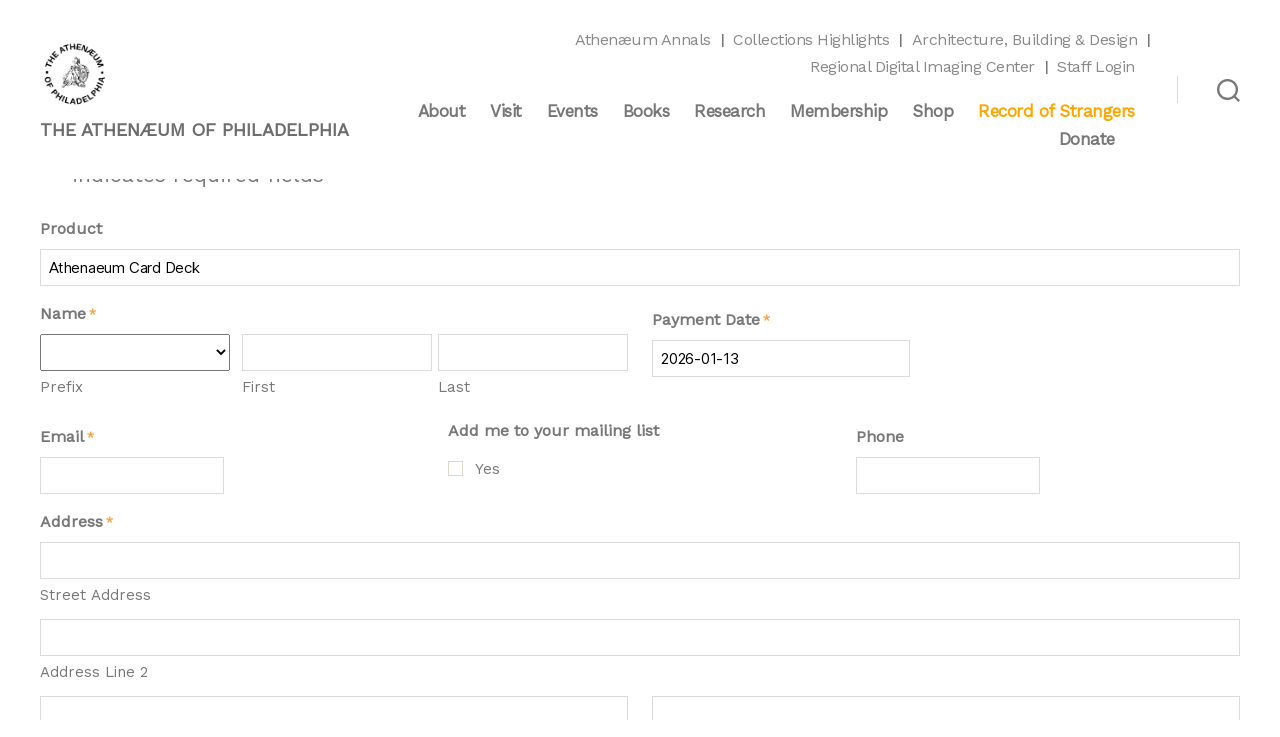

--- FILE ---
content_type: text/html; charset=UTF-8
request_url: https://philaathenaeum.org/product-payment/?type=Product&product_id=18564&product_title=Athenaeum%20Card%20Deck&product_price=20.00&product_shipping=0.00
body_size: 36930
content:
<!DOCTYPE html>

<html class="no-js" lang="en-US">

	<head>

		<meta charset="UTF-8">
<script>
var gform;gform||(document.addEventListener("gform_main_scripts_loaded",function(){gform.scriptsLoaded=!0}),document.addEventListener("gform/theme/scripts_loaded",function(){gform.themeScriptsLoaded=!0}),window.addEventListener("DOMContentLoaded",function(){gform.domLoaded=!0}),gform={domLoaded:!1,scriptsLoaded:!1,themeScriptsLoaded:!1,isFormEditor:()=>"function"==typeof InitializeEditor,callIfLoaded:function(o){return!(!gform.domLoaded||!gform.scriptsLoaded||!gform.themeScriptsLoaded&&!gform.isFormEditor()||(gform.isFormEditor()&&console.warn("The use of gform.initializeOnLoaded() is deprecated in the form editor context and will be removed in Gravity Forms 3.1."),o(),0))},initializeOnLoaded:function(o){gform.callIfLoaded(o)||(document.addEventListener("gform_main_scripts_loaded",()=>{gform.scriptsLoaded=!0,gform.callIfLoaded(o)}),document.addEventListener("gform/theme/scripts_loaded",()=>{gform.themeScriptsLoaded=!0,gform.callIfLoaded(o)}),window.addEventListener("DOMContentLoaded",()=>{gform.domLoaded=!0,gform.callIfLoaded(o)}))},hooks:{action:{},filter:{}},addAction:function(o,r,e,t){gform.addHook("action",o,r,e,t)},addFilter:function(o,r,e,t){gform.addHook("filter",o,r,e,t)},doAction:function(o){gform.doHook("action",o,arguments)},applyFilters:function(o){return gform.doHook("filter",o,arguments)},removeAction:function(o,r){gform.removeHook("action",o,r)},removeFilter:function(o,r,e){gform.removeHook("filter",o,r,e)},addHook:function(o,r,e,t,n){null==gform.hooks[o][r]&&(gform.hooks[o][r]=[]);var d=gform.hooks[o][r];null==n&&(n=r+"_"+d.length),gform.hooks[o][r].push({tag:n,callable:e,priority:t=null==t?10:t})},doHook:function(r,o,e){var t;if(e=Array.prototype.slice.call(e,1),null!=gform.hooks[r][o]&&((o=gform.hooks[r][o]).sort(function(o,r){return o.priority-r.priority}),o.forEach(function(o){"function"!=typeof(t=o.callable)&&(t=window[t]),"action"==r?t.apply(null,e):e[0]=t.apply(null,e)})),"filter"==r)return e[0]},removeHook:function(o,r,t,n){var e;null!=gform.hooks[o][r]&&(e=(e=gform.hooks[o][r]).filter(function(o,r,e){return!!(null!=n&&n!=o.tag||null!=t&&t!=o.priority)}),gform.hooks[o][r]=e)}});
</script>

		<meta name="viewport" content="width=device-width, initial-scale=1.0" >

		<link rel="profile" href="https://gmpg.org/xfn/11">

		<title>Product &#8211; Payment &#8211; The Athenæum of Philadelphia</title>
	<style>img:is([sizes="auto" i], [sizes^="auto," i]) { contain-intrinsic-size: 3000px 1500px }</style>
	<link rel='dns-prefetch' href='//www.google.com' />
<link rel='dns-prefetch' href='//www.googletagmanager.com' />
<link rel="alternate" type="application/rss+xml" title="The Athenæum of Philadelphia &raquo; Feed" href="https://philaathenaeum.org/feed/" />
<link rel="alternate" type="application/rss+xml" title="The Athenæum of Philadelphia &raquo; Comments Feed" href="https://philaathenaeum.org/comments/feed/" />
<script>
window._wpemojiSettings = {"baseUrl":"https:\/\/s.w.org\/images\/core\/emoji\/15.0.3\/72x72\/","ext":".png","svgUrl":"https:\/\/s.w.org\/images\/core\/emoji\/15.0.3\/svg\/","svgExt":".svg","source":{"concatemoji":"https:\/\/philaathenaeum.org\/wp-includes\/js\/wp-emoji-release.min.js?ver=32672badbb458f5ade2aa9df233328da"}};
/*! This file is auto-generated */
!function(i,n){var o,s,e;function c(e){try{var t={supportTests:e,timestamp:(new Date).valueOf()};sessionStorage.setItem(o,JSON.stringify(t))}catch(e){}}function p(e,t,n){e.clearRect(0,0,e.canvas.width,e.canvas.height),e.fillText(t,0,0);var t=new Uint32Array(e.getImageData(0,0,e.canvas.width,e.canvas.height).data),r=(e.clearRect(0,0,e.canvas.width,e.canvas.height),e.fillText(n,0,0),new Uint32Array(e.getImageData(0,0,e.canvas.width,e.canvas.height).data));return t.every(function(e,t){return e===r[t]})}function u(e,t,n){switch(t){case"flag":return n(e,"\ud83c\udff3\ufe0f\u200d\u26a7\ufe0f","\ud83c\udff3\ufe0f\u200b\u26a7\ufe0f")?!1:!n(e,"\ud83c\uddfa\ud83c\uddf3","\ud83c\uddfa\u200b\ud83c\uddf3")&&!n(e,"\ud83c\udff4\udb40\udc67\udb40\udc62\udb40\udc65\udb40\udc6e\udb40\udc67\udb40\udc7f","\ud83c\udff4\u200b\udb40\udc67\u200b\udb40\udc62\u200b\udb40\udc65\u200b\udb40\udc6e\u200b\udb40\udc67\u200b\udb40\udc7f");case"emoji":return!n(e,"\ud83d\udc26\u200d\u2b1b","\ud83d\udc26\u200b\u2b1b")}return!1}function f(e,t,n){var r="undefined"!=typeof WorkerGlobalScope&&self instanceof WorkerGlobalScope?new OffscreenCanvas(300,150):i.createElement("canvas"),a=r.getContext("2d",{willReadFrequently:!0}),o=(a.textBaseline="top",a.font="600 32px Arial",{});return e.forEach(function(e){o[e]=t(a,e,n)}),o}function t(e){var t=i.createElement("script");t.src=e,t.defer=!0,i.head.appendChild(t)}"undefined"!=typeof Promise&&(o="wpEmojiSettingsSupports",s=["flag","emoji"],n.supports={everything:!0,everythingExceptFlag:!0},e=new Promise(function(e){i.addEventListener("DOMContentLoaded",e,{once:!0})}),new Promise(function(t){var n=function(){try{var e=JSON.parse(sessionStorage.getItem(o));if("object"==typeof e&&"number"==typeof e.timestamp&&(new Date).valueOf()<e.timestamp+604800&&"object"==typeof e.supportTests)return e.supportTests}catch(e){}return null}();if(!n){if("undefined"!=typeof Worker&&"undefined"!=typeof OffscreenCanvas&&"undefined"!=typeof URL&&URL.createObjectURL&&"undefined"!=typeof Blob)try{var e="postMessage("+f.toString()+"("+[JSON.stringify(s),u.toString(),p.toString()].join(",")+"));",r=new Blob([e],{type:"text/javascript"}),a=new Worker(URL.createObjectURL(r),{name:"wpTestEmojiSupports"});return void(a.onmessage=function(e){c(n=e.data),a.terminate(),t(n)})}catch(e){}c(n=f(s,u,p))}t(n)}).then(function(e){for(var t in e)n.supports[t]=e[t],n.supports.everything=n.supports.everything&&n.supports[t],"flag"!==t&&(n.supports.everythingExceptFlag=n.supports.everythingExceptFlag&&n.supports[t]);n.supports.everythingExceptFlag=n.supports.everythingExceptFlag&&!n.supports.flag,n.DOMReady=!1,n.readyCallback=function(){n.DOMReady=!0}}).then(function(){return e}).then(function(){var e;n.supports.everything||(n.readyCallback(),(e=n.source||{}).concatemoji?t(e.concatemoji):e.wpemoji&&e.twemoji&&(t(e.twemoji),t(e.wpemoji)))}))}((window,document),window._wpemojiSettings);
</script>
<style id='wp-emoji-styles-inline-css'>

	img.wp-smiley, img.emoji {
		display: inline !important;
		border: none !important;
		box-shadow: none !important;
		height: 1em !important;
		width: 1em !important;
		margin: 0 0.07em !important;
		vertical-align: -0.1em !important;
		background: none !important;
		padding: 0 !important;
	}
</style>
<link rel='stylesheet' id='wp-block-library-css' href='https://philaathenaeum.org/wp-includes/css/dist/block-library/style.min.css?ver=32672badbb458f5ade2aa9df233328da' media='all' />
<style id='classic-theme-styles-inline-css'>
/*! This file is auto-generated */
.wp-block-button__link{color:#fff;background-color:#32373c;border-radius:9999px;box-shadow:none;text-decoration:none;padding:calc(.667em + 2px) calc(1.333em + 2px);font-size:1.125em}.wp-block-file__button{background:#32373c;color:#fff;text-decoration:none}
</style>
<style id='global-styles-inline-css'>
:root{--wp--preset--aspect-ratio--square: 1;--wp--preset--aspect-ratio--4-3: 4/3;--wp--preset--aspect-ratio--3-4: 3/4;--wp--preset--aspect-ratio--3-2: 3/2;--wp--preset--aspect-ratio--2-3: 2/3;--wp--preset--aspect-ratio--16-9: 16/9;--wp--preset--aspect-ratio--9-16: 9/16;--wp--preset--color--black: #000000;--wp--preset--color--cyan-bluish-gray: #abb8c3;--wp--preset--color--white: #ffffff;--wp--preset--color--pale-pink: #f78da7;--wp--preset--color--vivid-red: #cf2e2e;--wp--preset--color--luminous-vivid-orange: #ff6900;--wp--preset--color--luminous-vivid-amber: #fcb900;--wp--preset--color--light-green-cyan: #7bdcb5;--wp--preset--color--vivid-green-cyan: #00d084;--wp--preset--color--pale-cyan-blue: #8ed1fc;--wp--preset--color--vivid-cyan-blue: #0693e3;--wp--preset--color--vivid-purple: #9b51e0;--wp--preset--color--accent: #e22658;--wp--preset--color--primary: #000000;--wp--preset--color--secondary: #6d6d6d;--wp--preset--color--subtle-background: #dbdbdb;--wp--preset--color--background: #ffffff;--wp--preset--gradient--vivid-cyan-blue-to-vivid-purple: linear-gradient(135deg,rgba(6,147,227,1) 0%,rgb(155,81,224) 100%);--wp--preset--gradient--light-green-cyan-to-vivid-green-cyan: linear-gradient(135deg,rgb(122,220,180) 0%,rgb(0,208,130) 100%);--wp--preset--gradient--luminous-vivid-amber-to-luminous-vivid-orange: linear-gradient(135deg,rgba(252,185,0,1) 0%,rgba(255,105,0,1) 100%);--wp--preset--gradient--luminous-vivid-orange-to-vivid-red: linear-gradient(135deg,rgba(255,105,0,1) 0%,rgb(207,46,46) 100%);--wp--preset--gradient--very-light-gray-to-cyan-bluish-gray: linear-gradient(135deg,rgb(238,238,238) 0%,rgb(169,184,195) 100%);--wp--preset--gradient--cool-to-warm-spectrum: linear-gradient(135deg,rgb(74,234,220) 0%,rgb(151,120,209) 20%,rgb(207,42,186) 40%,rgb(238,44,130) 60%,rgb(251,105,98) 80%,rgb(254,248,76) 100%);--wp--preset--gradient--blush-light-purple: linear-gradient(135deg,rgb(255,206,236) 0%,rgb(152,150,240) 100%);--wp--preset--gradient--blush-bordeaux: linear-gradient(135deg,rgb(254,205,165) 0%,rgb(254,45,45) 50%,rgb(107,0,62) 100%);--wp--preset--gradient--luminous-dusk: linear-gradient(135deg,rgb(255,203,112) 0%,rgb(199,81,192) 50%,rgb(65,88,208) 100%);--wp--preset--gradient--pale-ocean: linear-gradient(135deg,rgb(255,245,203) 0%,rgb(182,227,212) 50%,rgb(51,167,181) 100%);--wp--preset--gradient--electric-grass: linear-gradient(135deg,rgb(202,248,128) 0%,rgb(113,206,126) 100%);--wp--preset--gradient--midnight: linear-gradient(135deg,rgb(2,3,129) 0%,rgb(40,116,252) 100%);--wp--preset--font-size--small: 18px;--wp--preset--font-size--medium: 20px;--wp--preset--font-size--large: 26.25px;--wp--preset--font-size--x-large: 42px;--wp--preset--font-size--normal: 21px;--wp--preset--font-size--larger: 32px;--wp--preset--spacing--20: 0.44rem;--wp--preset--spacing--30: 0.67rem;--wp--preset--spacing--40: 1rem;--wp--preset--spacing--50: 1.5rem;--wp--preset--spacing--60: 2.25rem;--wp--preset--spacing--70: 3.38rem;--wp--preset--spacing--80: 5.06rem;--wp--preset--shadow--natural: 6px 6px 9px rgba(0, 0, 0, 0.2);--wp--preset--shadow--deep: 12px 12px 50px rgba(0, 0, 0, 0.4);--wp--preset--shadow--sharp: 6px 6px 0px rgba(0, 0, 0, 0.2);--wp--preset--shadow--outlined: 6px 6px 0px -3px rgba(255, 255, 255, 1), 6px 6px rgba(0, 0, 0, 1);--wp--preset--shadow--crisp: 6px 6px 0px rgba(0, 0, 0, 1);}:where(.is-layout-flex){gap: 0.5em;}:where(.is-layout-grid){gap: 0.5em;}body .is-layout-flex{display: flex;}.is-layout-flex{flex-wrap: wrap;align-items: center;}.is-layout-flex > :is(*, div){margin: 0;}body .is-layout-grid{display: grid;}.is-layout-grid > :is(*, div){margin: 0;}:where(.wp-block-columns.is-layout-flex){gap: 2em;}:where(.wp-block-columns.is-layout-grid){gap: 2em;}:where(.wp-block-post-template.is-layout-flex){gap: 1.25em;}:where(.wp-block-post-template.is-layout-grid){gap: 1.25em;}.has-black-color{color: var(--wp--preset--color--black) !important;}.has-cyan-bluish-gray-color{color: var(--wp--preset--color--cyan-bluish-gray) !important;}.has-white-color{color: var(--wp--preset--color--white) !important;}.has-pale-pink-color{color: var(--wp--preset--color--pale-pink) !important;}.has-vivid-red-color{color: var(--wp--preset--color--vivid-red) !important;}.has-luminous-vivid-orange-color{color: var(--wp--preset--color--luminous-vivid-orange) !important;}.has-luminous-vivid-amber-color{color: var(--wp--preset--color--luminous-vivid-amber) !important;}.has-light-green-cyan-color{color: var(--wp--preset--color--light-green-cyan) !important;}.has-vivid-green-cyan-color{color: var(--wp--preset--color--vivid-green-cyan) !important;}.has-pale-cyan-blue-color{color: var(--wp--preset--color--pale-cyan-blue) !important;}.has-vivid-cyan-blue-color{color: var(--wp--preset--color--vivid-cyan-blue) !important;}.has-vivid-purple-color{color: var(--wp--preset--color--vivid-purple) !important;}.has-black-background-color{background-color: var(--wp--preset--color--black) !important;}.has-cyan-bluish-gray-background-color{background-color: var(--wp--preset--color--cyan-bluish-gray) !important;}.has-white-background-color{background-color: var(--wp--preset--color--white) !important;}.has-pale-pink-background-color{background-color: var(--wp--preset--color--pale-pink) !important;}.has-vivid-red-background-color{background-color: var(--wp--preset--color--vivid-red) !important;}.has-luminous-vivid-orange-background-color{background-color: var(--wp--preset--color--luminous-vivid-orange) !important;}.has-luminous-vivid-amber-background-color{background-color: var(--wp--preset--color--luminous-vivid-amber) !important;}.has-light-green-cyan-background-color{background-color: var(--wp--preset--color--light-green-cyan) !important;}.has-vivid-green-cyan-background-color{background-color: var(--wp--preset--color--vivid-green-cyan) !important;}.has-pale-cyan-blue-background-color{background-color: var(--wp--preset--color--pale-cyan-blue) !important;}.has-vivid-cyan-blue-background-color{background-color: var(--wp--preset--color--vivid-cyan-blue) !important;}.has-vivid-purple-background-color{background-color: var(--wp--preset--color--vivid-purple) !important;}.has-black-border-color{border-color: var(--wp--preset--color--black) !important;}.has-cyan-bluish-gray-border-color{border-color: var(--wp--preset--color--cyan-bluish-gray) !important;}.has-white-border-color{border-color: var(--wp--preset--color--white) !important;}.has-pale-pink-border-color{border-color: var(--wp--preset--color--pale-pink) !important;}.has-vivid-red-border-color{border-color: var(--wp--preset--color--vivid-red) !important;}.has-luminous-vivid-orange-border-color{border-color: var(--wp--preset--color--luminous-vivid-orange) !important;}.has-luminous-vivid-amber-border-color{border-color: var(--wp--preset--color--luminous-vivid-amber) !important;}.has-light-green-cyan-border-color{border-color: var(--wp--preset--color--light-green-cyan) !important;}.has-vivid-green-cyan-border-color{border-color: var(--wp--preset--color--vivid-green-cyan) !important;}.has-pale-cyan-blue-border-color{border-color: var(--wp--preset--color--pale-cyan-blue) !important;}.has-vivid-cyan-blue-border-color{border-color: var(--wp--preset--color--vivid-cyan-blue) !important;}.has-vivid-purple-border-color{border-color: var(--wp--preset--color--vivid-purple) !important;}.has-vivid-cyan-blue-to-vivid-purple-gradient-background{background: var(--wp--preset--gradient--vivid-cyan-blue-to-vivid-purple) !important;}.has-light-green-cyan-to-vivid-green-cyan-gradient-background{background: var(--wp--preset--gradient--light-green-cyan-to-vivid-green-cyan) !important;}.has-luminous-vivid-amber-to-luminous-vivid-orange-gradient-background{background: var(--wp--preset--gradient--luminous-vivid-amber-to-luminous-vivid-orange) !important;}.has-luminous-vivid-orange-to-vivid-red-gradient-background{background: var(--wp--preset--gradient--luminous-vivid-orange-to-vivid-red) !important;}.has-very-light-gray-to-cyan-bluish-gray-gradient-background{background: var(--wp--preset--gradient--very-light-gray-to-cyan-bluish-gray) !important;}.has-cool-to-warm-spectrum-gradient-background{background: var(--wp--preset--gradient--cool-to-warm-spectrum) !important;}.has-blush-light-purple-gradient-background{background: var(--wp--preset--gradient--blush-light-purple) !important;}.has-blush-bordeaux-gradient-background{background: var(--wp--preset--gradient--blush-bordeaux) !important;}.has-luminous-dusk-gradient-background{background: var(--wp--preset--gradient--luminous-dusk) !important;}.has-pale-ocean-gradient-background{background: var(--wp--preset--gradient--pale-ocean) !important;}.has-electric-grass-gradient-background{background: var(--wp--preset--gradient--electric-grass) !important;}.has-midnight-gradient-background{background: var(--wp--preset--gradient--midnight) !important;}.has-small-font-size{font-size: var(--wp--preset--font-size--small) !important;}.has-medium-font-size{font-size: var(--wp--preset--font-size--medium) !important;}.has-large-font-size{font-size: var(--wp--preset--font-size--large) !important;}.has-x-large-font-size{font-size: var(--wp--preset--font-size--x-large) !important;}
:where(.wp-block-post-template.is-layout-flex){gap: 1.25em;}:where(.wp-block-post-template.is-layout-grid){gap: 1.25em;}
:where(.wp-block-columns.is-layout-flex){gap: 2em;}:where(.wp-block-columns.is-layout-grid){gap: 2em;}
:root :where(.wp-block-pullquote){font-size: 1.5em;line-height: 1.6;}
</style>
<link rel='stylesheet' id='theme-my-login-css' href='https://philaathenaeum.org/wp-content/plugins/theme-my-login/assets/styles/theme-my-login.min.css?ver=7.1.14' media='all' />
<link rel='stylesheet' id='parent-style-css' href='https://philaathenaeum.org/wp-content/themes/twentytwenty/style.css?ver=32672badbb458f5ade2aa9df233328da' media='all' />
<link rel='stylesheet' id='child-style-css' href='https://philaathenaeum.org/wp-content/themes/philaathenaeum/style.css?ver=32672badbb458f5ade2aa9df233328da' media='all' />
<link rel='stylesheet' id='twentytwenty-style-css' href='https://philaathenaeum.org/wp-content/themes/philaathenaeum/style.css?ver=1.0' media='all' />
<style id='twentytwenty-style-inline-css'>
.color-accent,.color-accent-hover:hover,.color-accent-hover:focus,:root .has-accent-color,.has-drop-cap:not(:focus):first-letter,.wp-block-button.is-style-outline,a { color: #e22658; }blockquote,.border-color-accent,.border-color-accent-hover:hover,.border-color-accent-hover:focus { border-color: #e22658; }button,.button,.faux-button,.wp-block-button__link,.wp-block-file .wp-block-file__button,input[type="button"],input[type="reset"],input[type="submit"],.bg-accent,.bg-accent-hover:hover,.bg-accent-hover:focus,:root .has-accent-background-color,.comment-reply-link { background-color: #e22658; }.fill-children-accent,.fill-children-accent * { fill: #e22658; }:root .has-background-color,button,.button,.faux-button,.wp-block-button__link,.wp-block-file__button,input[type="button"],input[type="reset"],input[type="submit"],.wp-block-button,.comment-reply-link,.has-background.has-primary-background-color:not(.has-text-color),.has-background.has-primary-background-color *:not(.has-text-color),.has-background.has-accent-background-color:not(.has-text-color),.has-background.has-accent-background-color *:not(.has-text-color) { color: #ffffff; }:root .has-background-background-color { background-color: #ffffff; }body,.entry-title a,:root .has-primary-color { color: #000000; }:root .has-primary-background-color { background-color: #000000; }cite,figcaption,.wp-caption-text,.post-meta,.entry-content .wp-block-archives li,.entry-content .wp-block-categories li,.entry-content .wp-block-latest-posts li,.wp-block-latest-comments__comment-date,.wp-block-latest-posts__post-date,.wp-block-embed figcaption,.wp-block-image figcaption,.wp-block-pullquote cite,.comment-metadata,.comment-respond .comment-notes,.comment-respond .logged-in-as,.pagination .dots,.entry-content hr:not(.has-background),hr.styled-separator,:root .has-secondary-color { color: #6d6d6d; }:root .has-secondary-background-color { background-color: #6d6d6d; }pre,fieldset,input,textarea,table,table *,hr { border-color: #dbdbdb; }caption,code,code,kbd,samp,.wp-block-table.is-style-stripes tbody tr:nth-child(odd),:root .has-subtle-background-background-color { background-color: #dbdbdb; }.wp-block-table.is-style-stripes { border-bottom-color: #dbdbdb; }.wp-block-latest-posts.is-grid li { border-top-color: #dbdbdb; }:root .has-subtle-background-color { color: #dbdbdb; }body:not(.overlay-header) .primary-menu > li > a,body:not(.overlay-header) .primary-menu > li > .icon,.modal-menu a,.footer-menu a, .footer-widgets a:where(:not(.wp-block-button__link)),#site-footer .wp-block-button.is-style-outline,.wp-block-pullquote:before,.singular:not(.overlay-header) .entry-header a,.archive-header a,.header-footer-group .color-accent,.header-footer-group .color-accent-hover:hover { color: #e22658; }.social-icons a,#site-footer button:not(.toggle),#site-footer .button,#site-footer .faux-button,#site-footer .wp-block-button__link,#site-footer .wp-block-file__button,#site-footer input[type="button"],#site-footer input[type="reset"],#site-footer input[type="submit"] { background-color: #e22658; }.social-icons a,body:not(.overlay-header) .primary-menu ul,.header-footer-group button,.header-footer-group .button,.header-footer-group .faux-button,.header-footer-group .wp-block-button:not(.is-style-outline) .wp-block-button__link,.header-footer-group .wp-block-file__button,.header-footer-group input[type="button"],.header-footer-group input[type="reset"],.header-footer-group input[type="submit"] { color: #ffffff; }#site-header,.footer-nav-widgets-wrapper,#site-footer,.menu-modal,.menu-modal-inner,.search-modal-inner,.archive-header,.singular .entry-header,.singular .featured-media:before,.wp-block-pullquote:before { background-color: #ffffff; }.header-footer-group,body:not(.overlay-header) #site-header .toggle,.menu-modal .toggle { color: #000000; }body:not(.overlay-header) .primary-menu ul { background-color: #000000; }body:not(.overlay-header) .primary-menu > li > ul:after { border-bottom-color: #000000; }body:not(.overlay-header) .primary-menu ul ul:after { border-left-color: #000000; }.site-description,body:not(.overlay-header) .toggle-inner .toggle-text,.widget .post-date,.widget .rss-date,.widget_archive li,.widget_categories li,.widget cite,.widget_pages li,.widget_meta li,.widget_nav_menu li,.powered-by-wordpress,.footer-credits .privacy-policy,.to-the-top,.singular .entry-header .post-meta,.singular:not(.overlay-header) .entry-header .post-meta a { color: #6d6d6d; }.header-footer-group pre,.header-footer-group fieldset,.header-footer-group input,.header-footer-group textarea,.header-footer-group table,.header-footer-group table *,.footer-nav-widgets-wrapper,#site-footer,.menu-modal nav *,.footer-widgets-outer-wrapper,.footer-top { border-color: #dbdbdb; }.header-footer-group table caption,body:not(.overlay-header) .header-inner .toggle-wrapper::before { background-color: #dbdbdb; }
</style>
<link rel='stylesheet' id='twentytwenty-fonts-css' href='https://philaathenaeum.org/wp-content/themes/twentytwenty/assets/css/font-inter.css?ver=1.0' media='all' />
<link rel='stylesheet' id='twentytwenty-print-style-css' href='https://philaathenaeum.org/wp-content/themes/twentytwenty/print.css?ver=1.0' media='print' />
<link rel='stylesheet' id='gform_basic-css' href='https://philaathenaeum.org/wp-content/plugins/gravityforms/assets/css/dist/basic.min.css?ver=2.9.24' media='all' />
<link rel='stylesheet' id='gform_theme_components-css' href='https://philaathenaeum.org/wp-content/plugins/gravityforms/assets/css/dist/theme-components.min.css?ver=2.9.24' media='all' />
<link rel='stylesheet' id='gform_theme-css' href='https://philaathenaeum.org/wp-content/plugins/gravityforms/assets/css/dist/theme.min.css?ver=2.9.24' media='all' />
<script src="https://philaathenaeum.org/wp-includes/js/jquery/jquery.min.js?ver=3.7.1" id="jquery-core-js"></script>
<script src="https://philaathenaeum.org/wp-includes/js/jquery/jquery-migrate.min.js?ver=3.4.1" id="jquery-migrate-js"></script>
<script src="https://philaathenaeum.org/wp-content/themes/twentytwenty/assets/js/index.js?ver=1.0" id="twentytwenty-js-js" defer data-wp-strategy="defer"></script>
<script defer='defer' src="https://philaathenaeum.org/wp-content/plugins/gravityforms/js/jquery.json.min.js?ver=2.9.24" id="gform_json-js"></script>
<script id="gform_gravityforms-js-extra">
var gf_global = {"gf_currency_config":{"name":"U.S. Dollar","symbol_left":"$","symbol_right":"","symbol_padding":"","thousand_separator":",","decimal_separator":".","decimals":2,"code":"USD"},"base_url":"https:\/\/philaathenaeum.org\/wp-content\/plugins\/gravityforms","number_formats":[],"spinnerUrl":"https:\/\/philaathenaeum.org\/wp-content\/plugins\/gravityforms\/images\/spinner.svg","version_hash":"944f0f3367aa38088c5c9521af6ceb06","strings":{"newRowAdded":"New row added.","rowRemoved":"Row removed","formSaved":"The form has been saved.  The content contains the link to return and complete the form."}};
var gform_i18n = {"datepicker":{"days":{"monday":"Mo","tuesday":"Tu","wednesday":"We","thursday":"Th","friday":"Fr","saturday":"Sa","sunday":"Su"},"months":{"january":"January","february":"February","march":"March","april":"April","may":"May","june":"June","july":"July","august":"August","september":"September","october":"October","november":"November","december":"December"},"firstDay":1,"iconText":"Select date"}};
var gf_legacy_multi = {"2":""};
var gform_gravityforms = {"strings":{"invalid_file_extension":"This type of file is not allowed. Must be one of the following:","delete_file":"Delete this file","in_progress":"in progress","file_exceeds_limit":"File exceeds size limit","illegal_extension":"This type of file is not allowed.","max_reached":"Maximum number of files reached","unknown_error":"There was a problem while saving the file on the server","currently_uploading":"Please wait for the uploading to complete","cancel":"Cancel","cancel_upload":"Cancel this upload","cancelled":"Cancelled","error":"Error","message":"Message"},"vars":{"images_url":"https:\/\/philaathenaeum.org\/wp-content\/plugins\/gravityforms\/images"}};
</script>
<script defer='defer' src="https://philaathenaeum.org/wp-content/plugins/gravityforms/js/gravityforms.min.js?ver=2.9.24" id="gform_gravityforms-js"></script>
<script id="gform_conditional_logic-js-extra">
var gf_legacy = {"is_legacy":""};
</script>
<script defer='defer' src="https://philaathenaeum.org/wp-content/plugins/gravityforms/js/conditional_logic.min.js?ver=2.9.24" id="gform_conditional_logic-js"></script>
<script defer='defer' src="https://www.google.com/recaptcha/api.js?hl=en&amp;ver=32672badbb458f5ade2aa9df233328da#038;render=explicit" id="gform_recaptcha-js"></script>
<script defer='defer' src="https://philaathenaeum.org/wp-content/plugins/gravityforms/assets/js/dist/utils.min.js?ver=48a3755090e76a154853db28fc254681" id="gform_gravityforms_utils-js"></script>

<!-- Google tag (gtag.js) snippet added by Site Kit -->
<!-- Google Analytics snippet added by Site Kit -->
<script src="https://www.googletagmanager.com/gtag/js?id=G-27TJ94919B" id="google_gtagjs-js" async></script>
<script id="google_gtagjs-js-after">
window.dataLayer = window.dataLayer || [];function gtag(){dataLayer.push(arguments);}
gtag("set","linker",{"domains":["philaathenaeum.org"]});
gtag("js", new Date());
gtag("set", "developer_id.dZTNiMT", true);
gtag("config", "G-27TJ94919B");
</script>
<link rel="https://api.w.org/" href="https://philaathenaeum.org/wp-json/" /><link rel="alternate" title="JSON" type="application/json" href="https://philaathenaeum.org/wp-json/wp/v2/pages/6533" /><link rel="EditURI" type="application/rsd+xml" title="RSD" href="https://philaathenaeum.org/xmlrpc.php?rsd" />

<link rel="canonical" href="https://philaathenaeum.org/product-payment/" />
<link rel='shortlink' href='https://philaathenaeum.org/?p=6533' />
<link rel="alternate" title="oEmbed (JSON)" type="application/json+oembed" href="https://philaathenaeum.org/wp-json/oembed/1.0/embed?url=https%3A%2F%2Fphilaathenaeum.org%2Fproduct-payment%2F" />
<link rel="alternate" title="oEmbed (XML)" type="text/xml+oembed" href="https://philaathenaeum.org/wp-json/oembed/1.0/embed?url=https%3A%2F%2Fphilaathenaeum.org%2Fproduct-payment%2F&#038;format=xml" />
<meta name="generator" content="Site Kit by Google 1.168.0" /><meta name="description" content="This is the Athenaeum of Philadelphia Product - Payment page." /><meta name="keywords" content="Athenaeum,Philadelphia" />	<script>document.documentElement.className = document.documentElement.className.replace( 'no-js', 'js' );</script>
	<style id="custom-background-css">
body.custom-background { background-color: #ffffff; }
</style>
	<link rel="icon" href="https://philaathenaeum.org/wp-content/uploads/2021/05/cropped-athenaeum-32x32.png" sizes="32x32" />
<link rel="icon" href="https://philaathenaeum.org/wp-content/uploads/2021/05/cropped-athenaeum-192x192.png" sizes="192x192" />
<link rel="apple-touch-icon" href="https://philaathenaeum.org/wp-content/uploads/2021/05/cropped-athenaeum-180x180.png" />
<meta name="msapplication-TileImage" content="https://philaathenaeum.org/wp-content/uploads/2021/05/cropped-athenaeum-270x270.png" />
		<style id="wp-custom-css">
			/* Font */
@import url('https://fonts.googleapis.com/css?family=Work+Sans');
@import url('https://fonts.googleapis.com/css?family=Oswald:700&display=swap');

/* Color palette */
.color-black {
	background-color: #000000;
}
.color-white {
	background-color: #ffffff;
}
.color-orange {
	background-color: #f9a64b;
}
.color-tan {
	background-color: #ead7a3;
}
.color-taupe {
	background-color: #cfc3b1;
}
.color-soft-blue {
	background-color: #aec2d2;
}
.color-gray-green {
	background-color: #bec3ba;
}
.color-indigo {
	background-color: #0d06a7;
}
.color-neutral {
	background-color: #f2f0ec;
}

/* Scroll padding */
div {
	scroll-margin-top: 100px;
}

/* News tape (see https://code-boxx.com/html-css-news-ticker-horizontal-vertical) */
@media screen and (min-width: 48em) {
.tcontainer {
  width: 100%;
  overflow: hidden;
	position: fixed;
	bottom: 0%;
	left: 0%;
	z-index: 999;
}
}
@media screen and (max-width: 48em) {
.tcontainer {
  width: 100%;
	height: 6%;
  overflow: hidden;
	position: fixed;
	bottom: 0%;
	left: 0%;
}
}
 
@media screen and (min-width: 48em) {
.tape-wrap {
  width: 100%;
  padding-left: 0%;
  font-family: "Work Sans",sans-serif;
	font-weight: normal;
	color: white;
  background-color: rgba(0, 0, 0, .6);
}
}
@media screen and (max-width: 48em) {
.tape-wrap {
  width: 100%;
  padding-left: 30%;
  font-family: "Work Sans",sans-serif;
	font-weight: normal;
	color: white;
  background-color: rgba(0, 0, 0, .6);
}
}

@keyframes tape {
  0% { transform: translate3d(0, 0, 0); }
  100% { transform: translate3d(-100%, 0, 0); }
}
@media screen and (min-width: 48em) {
.tape-move {
  display: inline-block;
  white-space: nowrap;
  padding-right: 100%;
}
.tape-move:hover{
  animation-play-state: paused;
}
}
@media screen and (max-width: 48em) {
.tape-move {
  display: inline-block;
  white-space: nowrap;
  padding-right: 100%;
  animation-iteration-count: infinite;
  animation-timing-function: linear;
  animation-name: tape;
  animation-duration: 10s;
}
.tape-move:hover{
  animation-play-state: paused;
}
}

.tape-item {
	height: 100%;
	text-align: left;
	white-space: wrap;
  display: inline-block;
  padding: 6px 10px 6px 10px !important;
	margin: 0;
}

.tape-item img {
	display: inline-block;
	vertical-align: middle !important;
}
.tape-text {
	display: inline-block;
	vertical-align: middle !important;
}

/* DIY view title */
.gv-diy-view-title h3 {
  font-family: "Work Sans",sans-serif !important;
  font-weight: normal;
}

/* Activity report view */
.gv-container-7833 .gv-list-view-content-description {
	font-size: 100%;
}
.gv-container-7833 .gv-list-view-content-description p {
	margin: 0;
	font-size: 70%;
}
.gv-container-7833 h4 {
	font-size: 80%;
	font-weight: bold !important;
}
#gv-view-7833-1 .gv-search-field-search_all input[type="search"] {
	width: 50% !important;
}
#gv-view-7833-1 .gv-search-box .gv-search-date .gv-search-date-range  {
	text-align: right !important;
}
#gv-view-7833-1 .gv-search-field-select select {
	float: left;
	margin-bottom: 30px;
}

/* Books view */
.gv-container-3647 {
	display:inline-block;
}
.gv-container-3647 .gv-diy-view {
	display:inline-block;
	float:left;
	margin:10px;
	border:1px solid gray;
}

/* Events and Tours view (large) */
.gv-container-2627 {
	display:inline-block;
}
.gv-container-5618 {
	display:inline-block;
}
.gv-container-7378 {
	display:inline-block;
}
@media only screen and (min-width: 48em){
.gv-container-2627 .gv-diy-view {
	display:inline-block;
	float:left;
	width: 20%;
	height: 500px !important;
	margin: 2%;
	line-height:2rem;
}
.gv-container-5618 .gv-diy-view {
	display:inline-block;
	float:left;
	width: 20%;
	height: 500px !important;
	margin: 2%;
	line-height:2rem;
}
.gv-container-7378 .gv-diy-view {
	display:inline-block;
	float:left;
	width: 20%;
	height: 500px !important;
	margin: 2%;
	line-height:2rem;
}
}
@media only screen and (max-width: 48em){
.gv-container-2627 .gv-diy-view {
	display:inline-block;
	float:left;
	width: 40%;
	height: 450px !important;
	margin: 2% 3% 4% 3%;
	line-height:2rem;
}
.gv-container-5618 .gv-diy-view {
	display:inline-block;
	float:left;
	width: 40%;
	height: 450px !important;
	margin: 2% 3% 4% 3%;
	line-height:2rem;
}
.gv-container-7378 .gv-diy-view {
	display:inline-block;
	float:left;
	width: 40%;
	height: 450px !important;
	margin: 2% 3% 4% 3%;
	line-height:2rem;
}
}

/* Events view (small) */
.gv-container-4488 {
	display:inline-block;
}
@media only screen and (min-width: 48em){
.gv-container-4488 .gv-diy-view {
	display:inline-block;
	float:left;
	width: 20%;
//	height: 450px !important;
	margin: 1% 1% 1% 1%;
	line-height:2.5rem;
}
}
@media only screen and (max-width: 48em){
.gv-container-4488 .gv-diy-view {
	display:inline-block;
	float:left;
	width: 40%;
	margin: 2% 3% 4% 3%;
	line-height:1.5rem;
}
}

/* Products view (large) */
.gv-container-6520 {
	display:inline-block;
}
@media only screen and (min-width: 48em){
.gv-container-6520 .gv-diy-view {
	display:inline-block;
	float:left;
	width: 20%;
	height: 500px !important;
	margin: 2%;
	line-height:2rem;
}
}
@media only screen and (max-width: 48em){
.gv-container-6520 .gv-diy-view {
	display:inline-block;
	float:left;
	width: 30%;
	height: 450px !important;
	margin: 2% 3% 4% 3%;
	line-height:2rem;
}
}

/* Staff view */
.gv-container-7009 {
	display:inline-block;
}
@media only screen and (min-width: 48em){
.gv-container-7009 .gv-diy-view {
	display:inline-block;
	float:left;
	width: 28%;
	height: 500px !important;
	margin: 2%;
	line-height:2rem;
}
}
@media only screen and (max-width: 48em){
.gv-container-7009 .gv-diy-view {
	display:inline-block;
	float:left;
	width: 93%;
	height: 450px !important;
	margin: 2% 3% 4% 3%;
	line-height:2rem;
}
}
.gv-container-7088 {
	display:inline-block;
}
@media only screen and (min-width: 48em){
.gv-container-7088 .gv-diy-view {
	display:inline-block;
	float:left;
	width: 58%;
	height: 500px !important;
	margin: 2%;
	line-height:2rem;
}
}
@media only screen and (max-width: 48em){
.gv-container-7088 .gv-diy-view {
	display:inline-block;
	float:left;
	width: 93%;
	height: 450px !important;
	margin: 2% 3% 4% 3%;
	line-height:2rem;
}
}

/* Popup (announcement) */
.modal:target:before {
    display: none;
}
.modal:before {
    content: "";
    display: block;
    background: rgba(0, 0, 0, 0.6);
    position: fixed;
    top: 0;
    left: 0;
    right: 0;
    bottom: 0;
    z-index: 10;
}
.modal .modal-dialog {
    background: #fefefe;
    border: #333333 solid 1px;
    border-radius: 5px;
    margin-left: -20%;
    position: fixed;
    top: 20%;
    left: 40%;
    z-index: 11;
    width: 60%;
    -webkit-transform: translate(0, 0);
    -ms-transform: translate(0, 0);
    transform: translate(0, 0);
    -webkit-transition: -webkit-transform 0.3s ease-out;
    -moz-transition: -moz-transform 0.3s ease-out;
    -o-transition: -o-transform 0.3s ease-out;
    transition: transform 0.3s ease-out;
}
.modal:target .modal-dialog {
    top: -100%;
    -webkit-transform: translate(0, -500%);
    -ms-transform: translate(0, -500%);
    transform: translate(0, -500%);
}
.modal-body {
    padding: 20px;
}
.modal-header {
    padding: 10px 10px;
    border-bottom: #eeeeee solid 1px;
}
.modal-header h2 {
    font-size: 20px;
}
.modal-footer {
    padding: 2% 10px;
    border-top: #eeeeee solid 1px;
    text-align: right;
}

/* Staff */
.bio {
	text-align: center;
	font-size: 95%;
	line-height: 3rem !important
}
.bio-image {
	display: block;
	margin: auto;
}

/* Popup (bio) */
.overlay {
  background-color: rgba(0, 0, 0, 0.6);
  bottom: 0;
  cursor: default;
  left: 0;
  opacity: 0;
  position: fixed;
  right: 0;
  top: 0;
  visibility: hidden;
  z-index: 1;

  -webkit-transition: opacity .5s;
  -moz-transition: opacity .5s;
  -ms-transition: opacity .5s;
  -o-transition: opacity .5s;
  transition: opacity .5s;
}
.overlay:target {
  visibility: visible;
  opacity: 1;
}
.popup {
  background-color: #fff;
  border: 0px solid #fff;
  display: inline-block;
  top: 40%;
  left: 50%;
	width: 90%;
	max-height: 55%;
  opacity: 0;
  padding: 15px;
  position: fixed;
  text-align: justify;
  visibility: hidden;
  z-index: 10;
	
  -webkit-transform: translate(-50%, -50%);
  -moz-transform: translate(-50%, -50%);
  -ms-transform: translate(-50%, -50%);
  -o-transform: translate(-50%, -50%);
  transform: translate(-50%, -50%);

  -webkit-border-radius: 0px;
  -moz-border-radius: 0px;
  -ms-border-radius: 0px;
  -o-border-radius: 0px;
  border-radius: 0px;
/*
  -webkit-box-shadow: 0 1px 1px 2px rgba(0, 0, 0, 0.4) inset;
  -moz-box-shadow: 0 1px 1px 2px rgba(0, 0, 0, 0.4) inset;
  -ms-box-shadow: 0 1px 1px 2px rgba(0, 0, 0, 0.4) inset;
  -o-box-shadow: 0 1px 1px 2px rgba(0, 0, 0, 0.4) inset;
  box-shadow: 0 1px 1px 2px rgba(0, 0, 0, 0.4) inset;
*/
  -webkit-transition: opacity .5s, top .5s;
  -moz-transition: opacity .5s, top .5s;
  -ms-transition: opacity .5s, top .5s;
  -o-transition: opacity .5s, top .5s;
  transition: opacity .5s, top .5s;
}
.overlay:target+.popup {
  top: 50%;
  opacity: 1;
  visibility: visible;
}
.close {
  background-color: #cfc3b1;
  height: 30px;
  line-height: 30px;
	margin: 10px;
  position: absolute;
  bottom: 0px;
  right: 0px;
  text-align: center;
  text-decoration: none;
  width: 30px;

  -webkit-border-radius: 15px;
  -moz-border-radius: 15px;
  -ms-border-radius: 15px;
  -o-border-radius: 15px;
  border-radius: 15px;
}
.close:before {
  color: rgba(255, 255, 255, 0.9);
  content: "X";
  font-size: 24px;
/*
  text-shadow: 0 -1px rgba(0, 0, 0, 0.9);
*/
}
.close:hover {
  background-color: #aec2d2;
}
.popup p, .popup div {
  margin-bottom: 10px;
}
.popup .bio-image {
	float:left;
	width:20%;
	padding-right:2%
}
.popup .bio-text {
	float: right;
	width: 80%;
  font-family: "Work Sans",sans-serif;
	font-size: 80%;
	line-height: 2.3rem;
	text-align: left;
	overflow-y: auto;
	height: 360px;
}
.popup .donate-text {
	float: center;
	padding:4%;
	margin: 100;
	width: 100%;
  font-family: "Work Sans",sans-serif;
	font-size: 80%;
	line-height: 3rem !important;
	text-align: left;
	overflow-y: auto;
	height: 300px;
}

/* Link (black button) */
a.black-button {
	text-decoration:none;
	color:#ffffff !important;
	padding:2% 16% 2% 2%;
	border:solid white 1px
}
span.black-button {
	text-decoration:none !important;
	color:#ffffff !important;
	padding:2% 16% 2% 2%;
	border:solid white 1px
}

/* Link (gold, for announcement) */
a.gold-announcement {
	border-radius:0px;
	text-decoration:none;
	color:white !important;
	background-color:#F9A64B; 		padding:0% 1% !important;
}

/* Link (gold button) */
a.gold-button {
	border-radius:0px;
	text-decoration:none;
	color:#555 !important;
	background-color:#F9A64B; 		padding:1% 3% !important;
}

/* Link (gold square button) */
@media only screen and (min-width: 48em){
a.gold-square-button {
	text-decoration:none;
	color:#555 !important;
	background-color:#F9A64B;
	padding:1% 3% !important;
	font-size:24px;
	font-weight:normal
}
}
@media only screen and (max-width: 48em){
a.gold-square-button {
	text-decoration:none;
	color:#555 !important;
	background-color:#F9A64B;
	padding:1% 3% !important;
	font-size:20px;
	font-weight:normal
}
}

/* Link (white button) */
a.white-button {
	border-radius:0px;
	text-decoration:none;
	color:#777 !important;
	background-color:#ffffff; 		padding:0.5% 2% !important;
}

/* Link (annual report) */
@media only screen and (min-width: 48em){
a.report-button {
	border-radius: 0px;
	border: 1px solid gray;
	text-decoration: none;
	color: #777 !important;
	background-color: #ffffff; 		padding: 0.5% 1% !important;
	font-size: 20px;
	font-weight: bold;
}
}
@media only screen and (max-width: 48em){
a.report-button {
	border-radius: 0px;
	border: 1px solid gray;
	text-decoration: none;
	color: #777 !important;
	background-color: #ffffff; 		padding: 0.5% 1% !important;
	font-size: 22px;
	font-weight: bold;
}
}

/* Link table */
table.link-table {
  width: 100% !important;
  max-width: 200rem !important;
  padding: 2% 10% 2% 10%;
  border-collapse: separate;
  border-spacing: 22px 28px;
  border: none;
}
table.link-table th, table.link-table td {
  border: 1px solid #777;
  padding: 2% 1% 2% 1%;
  text-align: center;
  color: black !important;
  font-family: "Work Sans",sans-serif;
  font-weight: bold;
  letter-spacing: 1px;
}
table.link-table td a {
  color: black !important;
  font-family: "Work Sans",sans-serif;
  font-weight: bold;
  letter-spacing: 1px;
}

/* Shadow */
div.shadow {
  border:2px solid #fff;
  box-shadow: 10px 10px 5px #ccc;
  -moz-box-shadow: 10px 10px 5px #ccc;
  -webkit-box-shadow: 10px 10px 5px #ccc;
  -khtml-box-shadow: 10px 10px 5px #ccc;
}
div.shadow-white {
  border:2px solid lightgray;
	background-color:white;
  box-shadow: 10px 10px 5px #ccc;
  -moz-box-shadow: 10px 10px 5px #ccc;
  -webkit-box-shadow: 10px 10px 5px #ccc;
  -khtml-box-shadow: 10px 10px 5px #ccc;
}

/* Accordion */
.accordion input {
  display: none;
}
.accordion label {
  display: block;    
  padding: 8px 22px;
  margin: 0 0 1px 0;
  cursor: pointer;
	color: white;
  background: transparent;
  border-radius: 3px;
	font-family:"Work Sans",sans-serif;
	line-height: 5rem;
	font-size: 26px;
	font-weight: bold;
  transition: ease .5s;
  position: relative;
}
.accordion label:hover {
  background: #bbb;
}
.accordion label::after {
  content: '+';
  position: absolute;
  right: 0.5rem;
  top: -3px;
}
.accordion input:checked + label::after {
  content: '-';
  right: 0.5rem;
  top: -5px;
}
.accordion content {
  background: transparent;
  padding: 0;
  margin: 0;
}
.accordion input + label + .content {
  display: none;
}
.accordion input:checked + label + .content {
  display: block;
}

/* Social Menu */
@media only screen and (min-width: 48em){
.has-social-menu {
	float: right;
	width: 20% !important;
	font-family:"Work Sans",sans-serif;
	font-weight: normal;
	font-size: 12px;
	color:#777;
	border-bottom: none;
}
}
@media only screen and (max-width: 48em){
.has-social-menu {
	padding-left: 4%;
	font-family:"Work Sans",sans-serif;
	font-weight: normal;
	color:#777;
	border-bottom: none;
}
}

/* Footer */
.footer-credits {
	font-family:"Work Sans",sans-serif;
	font-weight: normal;
	font-size: 12px;
	color:#777;
}
@media only screen and (min-width: 48em){
.footer-nav-widgets-wrapper {
	border-top: none;
}
.footer-nav-widgets-wrapper .footer-widgets-wrapper {
	width: 100% !important;
	margin-left: 0 !important;
	margin-right: 0 !important;
	border-top: none;
	border-bottom: none;
}
.footer-widgets-outer-wrapper {
	width: 100% !important;
	margin-left: 6% !important;
	margin-right: 4% !important;
	padding-left: 0 !important;
	padding-right: 0 !important;
	border-top: none;
	border-bottom: none;
}
.footer-widgets {
	text-align: left;
	width: 100% !important;
	margin-left: 0% !important;
	margin-right: 0% !important;
	padding-left: 4% !important;
	padding-right: 0 !important;
}
}
@media only screen and (max-width: 48em){
.footer-nav-widgets-wrapper {
	border-top: none;
}
.footer-nav-widgets-wrapper .footer-widgets-wrapper {
	width: 100% !important;
	margin-left: 0% !important;
	margin-right: 0% !important;
	padding-left: 0 !important;
	padding-right: 0 !important;
	border-top: none;
	border-bottom: none;
}
.footer-widgets {
	text-align: left;
	width: 100% !important;
	margin-left: 0% !important;
	margin-right: 0% !important;
	padding-left: 10% !important;
	padding-right: 0 !important;
}
}
.widget-content {
	font-family:"Work Sans",sans-serif;
	font-size: 17px;
}
.widget-content a {
	text-decoration: none;
}
.widget-content a.blue {
	text-decoration: none;
	color: #0d06a7 !important;
}

/* Div (full-width) */
@media only screen and (min-width: 48em){
.entry-content 
div.full-width {
	font-family:"Work Sans",sans-serif;
	color: #555;
	line-height: 5rem;
	font-size: 26px;
	font-weight: normal;
	max-width:200rem !important;
	margin: 0 0 0 0 !important;
	padding-top: 7% !important;
	padding-bottom: 7% !important;
	padding-left: 12% !important;
	padding-right: 12% !important;
	width: 100% !important;
}
}
@media only screen and (max-width: 48em){
.entry-content 
div.full-width {
	font-family:"Work Sans",sans-serif;
	color: #555;
	line-height: 3rem;
	font-size: 20px;
	font-weight: normal;
	max-width:200rem !important;
	margin: 0 0 0 0 !important;
	padding-top: 10% !important;
	padding-bottom: 10% !important;
	padding-left: 12% !important;
	padding-right: 12% !important;
	width: 100% !important;
}
}
div.full-width a.blue {
	font-family:"Work Sans",sans-serif;
	color: #0d06a7 !important;
	text-decoration: none !important;
}
div.full-width a.white {
	font-family:"Work Sans",sans-serif;
	color: #ffffff !important;
	text-decoration: none !important;
}

/* Annual report section */
@media only screen and (min-width: 48em){
.entry-content 
div.annual-report-section {
	text-align: center;
	font-weight: bold;
	font-family: "Work Sans",sans-serif;
	color: #555;
	background-color: #aec2d2;
	line-height: 5rem;
	font-size: 26px;
	font-weight: normal;
	max-width:200rem !important;
	margin: 10% 0 0 0 !important;
	padding-top: 1% !important;
	padding-bottom: 1% !important;
	padding-left: 12% !important;
	padding-right: 12% !important;
	width: 100% !important;
}
}
@media only screen and (max-width: 48em){
.entry-content 
div.annual-report-section {
	text-align: center;
	font-weight: bold;
	font-family: "Work Sans",sans-serif;
	color: #555;
	background-color: #aec2d2;
	line-height: 3rem;
	font-size: 20px;
	font-weight: normal;
	max-width:200rem !important;
	margin: 10% 0 0 0 !important;
	padding-top: 1% !important;
	padding-bottom: 1% !important;
	padding-left: 12% !important;
	padding-right: 12% !important;
	width: 100% !important;
}
}

/* Paragraph (full-width) */
@media only screen and (min-width: 48em){
.entry-content 
p.full-width {
	font-family:"Work Sans",sans-serif;
	color: #555;
	line-height: 5rem;
	font-size: 26px;
	font-weight: normal;
	max-width:200rem !important;
	margin: 0 0 0 0 !important;
	padding-top: 7% !important;
	padding-bottom: 7% !important;
	padding-left: 12% !important;
	padding-right: 12% !important;
	width: 100% !important;
}
}
@media only screen and (max-width: 48em){
.entry-content 
p.full-width {
	font-family:"Work Sans",sans-serif;
	color: #555;
	line-height: 3rem;
	font-size: 20px;
	font-weight: normal;
	max-width:200rem !important;
	margin: 0 0 0 0 !important;
	padding-top: 10% !important;
	padding-bottom: 10% !important;
	padding-left: 12% !important;
	padding-right: 12% !important;
	width: 100% !important;
}
}
p.full-width a.blue {
	font-family:"Work Sans",sans-serif;
	color: #0d06a7 !important;
	text-decoration: none !important;
}
p.full-width a.white {
	font-family:"Work Sans",sans-serif;
	color: #ffffff !important;
	text-decoration: none !important;
}

/* Heading (full-width) */
@media only screen and (min-width: 48em){
.entry-content 
h4.full-width {
	font-family:"Work Sans",sans-serif;
	text-transform: none;
	color: #555;
	line-height: 5rem;
	font-size: 30px;
	font-weight: normal;
	max-width:200rem !important;
	margin: 0 0 0 0 !important;
	padding-top: 2% !important;
	padding-bottom: 2% !important;
	padding-left: 12% !important;
	padding-right: 12% !important;
	width: 100% !important;
}
h6.full-width {
	font-family:"Work Sans",sans-serif;
	text-transform: none;
	color: #555;
	line-height: 5rem;
	font-size: 26px;
	font-weight: normal;
	max-width:200rem !important;
	margin: 0 0 0 0 !important;
	padding-top: 2% !important;
	padding-bottom: 2% !important;
	padding-left: 12% !important;
	padding-right: 12% !important;
	width: 100% !important;
}
}
@media only screen and (max-width: 48em){
.entry-content 
h4.full-width {
	font-family:"Work Sans",sans-serif;
	text-transform: none;
	color: #555;
	line-height: 3rem;
	font-size: 24px;
	font-weight: normal;
	max-width:200rem !important;
	margin: 0 0 0 0 !important;
	padding-top: 4% !important;
	padding-bottom: 4% !important;
	padding-left: 12% !important;
	padding-right: 12% !important;
	width: 100% !important;
}
h6.full-width {
	font-family:"Work Sans",sans-serif;
	text-transform: none;
	color: #555;
	line-height: 3rem;
	font-size: 20px;
	font-weight: normal;
	max-width:200rem !important;
	margin: 0 0 0 0 !important;
	padding-top: 4% !important;
	padding-bottom: 4% !important;
	padding-left: 12% !important;
	padding-right: 12% !important;
	width: 100% !important;
}
}

/* List (full-width) */
ul.full-width li {
	text-align: left;
	font-family:"Work Sans",sans-serif;
	padding-top: 10px;
	margin: 0 0 0 0 !important;
}

/* Table (full-width) */
table.full-width {
	width: 100% !important;
	max-width: 200rem !important;
	border-collapse: collapse;
	border-spacing: 0;
	border: none !important;
	padding: 10px 0 10px 0 !important;
	margin: 0 0 0 0 !important;
}
table.full-width tr {
	padding: 0 0 0 0 !important;
	margin: 0 0 0 0 !important;
}
table.full-width td {
	border: none;
	padding: 40px 40px 40px 40px !important;
}

/* Remove top space */
#site-header {
  margin-bottom: 0;
	padding-bottom: 0;
}

/* Toggle text (e.g. search) */
.toggle-text {
	display:none;
}

/* Columns */
@media only screen and (min-width: 48em) {
.wp-block-column {
	padding-top: 1% !important;
	padding-left: 2% !important;
	padding-bottom: 1% !important;
	padding-right: 2% !important;
	margin-top: 1% !important;
	margin-left: 2% !important;
	margin-bottom: 1% !important;
	margin-right: 2% !important;
!important;
}
}
@media only screen and (max-width: 48em) {
.wp-block-column {
	padding: 1% 2% 1% 2% !important;
	margin: 1% 2% 1% 2% !important;
}
}

/* Block image */
@media only screen and (max-width: 48em) {
figure.wp-block-image {
		padding-bottom: 0% !important;
		margin-bottom: 0% !important;
	}
div.wp-block-cover {
		padding-bottom: 0% !important;
		margin-bottom: 0% !important;
	}
}

/* Cover image text */
.alignfull {
	margin-top: 0 !important;
	margin-bottom: 0 !important;
}
@media only screen and (min-width: 48em) {
.entry-content .wp-block-cover .wp-block-cover__inner-container {
	font-family: "Oswald",sans-serif !important;
	margin-top: -20%;
	margin-left: 65%;
}
.wp-block-columns .wp-block-column .wp-block-cover .wp-block-cover__inner-container {
	margin-top: -60%;
	margin-left: 0%;
}
}
@media only screen and (max-width: 48em) {
.entry-content .wp-block-cover .wp-block-cover__inner-container {
	font-family: "Oswald",sans-serif !important;
	font-size: 48px !important;
	line-height: 1rem !important;
	margin-top: -90%;
	margin-left: 5%;
}
.wp-block-columns .wp-block-column .wp-block-cover .wp-block-cover__inner-container {
	margin-top: -90%;
	margin-left: -10%;
}
.entry-content .wp-block-cover .wp-block-cover__inner-container a {
	font-size: 50px !important;
	line-height: 1rem !important;
}	
}
/* Tablets - portrait */
@media only screen 
  and (min-device-width: 768px) 
  and (max-device-width: 1024px) 
  and (orientation: portrait) 
  and (-webkit-min-device-pixel-ratio: 1) {
.entry-content .wp-block-cover .wp-block-cover__inner-container {
	font-family: "Oswald",sans-serif !important;
	font-size: 48px !important;
	line-height: 1rem !important;
	margin-top: -60%;
	margin-left: 25%;
}
.wp-block-columns .wp-block-column .wp-block-cover .wp-block-cover__inner-container {
	margin-top: -90%;
	margin-left: -10%;
}
.entry-content .wp-block-cover .wp-block-cover__inner-container a {
	font-size: 50px !important;
	line-height: 1rem !important;
}	
}

.wp-block-cover__inner-container .white a {
	color: white !important;
	text-decoration: none;
}
.wp-block-cover__inner-container .white a:hover {
  color: #F9A64B !important;
}
.wp-block-cover__inner-container .gold a {
	color: #F9A64B !important;
	text-decoration: none;
}
.wp-block-cover__inner-container .gold a:hover {
	color: #777 !important;
}

/* Blocks - margins */
.m0 {
	line-height: 1!important;
  margin-top: 0!important;
  margin-bottom: 0!important;
	padding-top: 0!important;			padding-bottom: 0!important;
}

/* TML */
.tml-login {
	font-family:"Work Sans",sans-serif;
	color:#777;
}
.tml-button {
	color:white;
	background-color:#777;
}

/* Header */
#site-header {
  position:fixed;
  top:0;
  left:0;
  right:0;
  z-index:170;
}

/* Site Description */
/*
@media only screen and (max-width: 48em) {
img.custom-logo {
content:url(https://philaathenaeum.org/wp-content/uploads/2021/04/Logo_Mobile2.jpg);
}
}
*/
.site-description {
	font-family:"Work Sans",sans-serif;
	font-weight:bold;
	letter-spacing:normal;
	margin:0.4rem 0 0 1rem;
}

/* Logo */
.site-logo img {
	max-height:7rem;
}

/* Menu */
.primary-menu-wrapper ul {
	color:#777;
	background-color:white;
	padding:2px;
}
.primary-menu-wrapper ul li {
	color:#777;
	background-color:white; 
}
.mobile-menu {
	padding-top:50px;
}

/* Menu - links */
.primary-menu a {
	font-family:"Work Sans",sans-serif;
	font-size:17px;
	font-weight:bold;
	color: #777 !important;
	text-decoration:none;
}
.primary-menu .menu-item-514 a {
	color: orange !important;
}
.primary-menu .menu-item-6382 a {
	color: orange !important;
}
.primary-menu .menu-item-6620 a {
	color: orange !important;
}
.mobile-menu .menu-item-514 a {
	color: orange !important;
}
.mobile-menu .menu-item-6382 a {
	color: orange !important;
}
.mobile-menu .menu-item-6620 a {
	color: orange !important;
}
@media only screen and (min-width: 48em) {
.primary-menu .secondary a {
	font-family:"Work Sans",sans-serif;
	font-size:16px;
	font-weight:normal;
	color: #888 !important;
	text-decoration:none;
}
}
.mobile-menu a {
	font-family: "Work Sans",sans-serif;
	font-size: 17px;
	font-weight: bold !important;
	color: #777 !important;
	text-decoration:none;
}
.mobile-menu .secondary a {
	font-family: "Work Sans",sans-serif;
	font-size: 17px;
	color: #777 !important;
	text-decoration:none;
}
.modal-menu .menu-item {
	background-color: white !important;
}
.primary-menu li .icon {
	display:none;
}

/* Menu - separators */
@media screen and (min-width: 48em) {
.separator {
	font-size:10px;
	font-weight:bold;
	color: #777;
	margin-left:10px;
	margin-right:-16px;
	margin-top:12px;
}
}
@media only screen and (max-width: 48em) {
	.separator {
		display:none;
	}
}
/* Tablets - portrait */
@media only screen 
  and (min-device-width: 768px) 
  and (max-device-width: 1024px) 
  and (orientation: portrait) 
  and (-webkit-min-device-pixel-ratio: 1) {
	.separator {
		display:none;
	}
}

/* Titles */
@media screen and (min-width: 48em) {
.entry-title {
	display:none;
}
}
@media screen and (max-width: 48em) {
.entry-title {
	padding-top:20px;
	color:white;
}
}
.widget-title {
	color:#777;
}

/* Headers and text */
h4 {
	color:#777;
}
.textwidget {
	color:#777;
}

/* Scroll down arrow */
.scroll-down {
  opacity: 0;
  position: fixed;
  bottom: 8%;
  left: 49%;
  transform-origin: 50% 50%;
  transform: translate3d(-50%, -50%, 0);
}

.arrow-first {
    animation: arrow-movement 3s .5s ease-in-out infinite;
}
.arrow-second {
    animation: arrow-movement 3s .5s ease-in-out infinite;
}

.scroll-down:before,
.scroll-down:after {
  background: #ddd;
  content: '';
  display: block;
  height: 2px; 
  position: fixed;
  bottom: 8%;
  left: 49%;
  width: 30px;
}

.scroll-down:before {
  transform: rotate(45deg) translateX(-23%);
  transform-origin: top left;
}
.scroll-down:after {
  transform: rotate(-45deg) translateX(23%);
  transform-origin: top right;
}

@keyframes arrow-movement {
  0% { 
        opacity: 0;
//        top: 100%;
  }
  70% {
        opacity: 1;
  }
  100% { 
        opacity: 0;
  }
}

/* Scroll to top */
.to-the-top {
	display:none;
}

/* Icons */
.svg-icon {
  color: #777 !important;
	background-color:white;
}
.social-icons a {
	background-color:white;
}

/* Links */
a {
	color:#777 !important;
}

/* Captions */
figcaption {
	color:white;
}
.blocks-gallery-caption {
	font-weight: 700;
	font-size: 1.6rem !important;
	color: #6d6d6d !important;
}

/* Form labels */
.gform_description {
	font-family:"Work Sans",sans-serif;
	font-weight: bold !important;
	color:#777;
}
.gfield_label {
	font-family:"Work Sans",sans-serif;
	color:#777;
}
.ginput_complex {
	font-family:"Work Sans",sans-serif;
	color:#777;
}
.gform_required_legend {
	font-family:"Work Sans",sans-serif;
	color:#777;
}

/* Form fields */
.gform_fields {
	font-family:"Work Sans",sans-serif;
	color:#777;
}
.gfield_required {
  color: #F9A64B !important;
}
.validation_error {
	font-family:"Work Sans",sans-serif;
}
.gfield_time_hour {
	max-width: 10rem !important;
	width: 6rem !important;
}
.gfield_time_hour input {
	max-width: 10rem !important;
	width: 5rem !important;
}
.gfield_time_hour i {
	display: none;
}
.gfield_time_minute {
	max-width: 10rem !important;
	width: 5rem !important;
}
.gfield_time_minute input {
	max-width: 10rem !important;
	width: 5rem !important;
}
.gfield_time_ampm {
	margin-left: 6px;
	max-width: 10rem !important;
	width: 5rem !important;
}
.gfield_time_ampm select {
	height: 50%;
	font-size: 80%;
}
.gfield_radio input[type=radio] {
  -webkit-appearance: none;
  -moz-appearance: none;
  appearance: none;
  -webkit-box-shadow: none;
  -moz-box-shadow: none;
  box-shadow: none;
}
.gfield_radio input[type=radio]:before {
  content: " ";
  display: inline-block;
  position: relative;
  width: 1em;
  height: 1em;
  border-radius: 0%;
  border: 1px solid gray;
  background-color: transparent;
}
.gfield_radio input[type=radio]:checked:before {
	-webkit-box-shadow: none !important;
	box-shadow: none !important;
	background-color: #F9A64B !important;
}
.gfield_radio input[type=radio]:focus input[type=radio]:active input[type=radio].active input[type=radio]:focus:active  {
	outline: none !important;
	-webkit-box-shadow: none !important;
	-moz-box-shadow: none !important;
	box-shadow: none !important;
}
a.gform-icon--circle-arrow-down {
	color:green !important;
	font-size:large !important;
}
a.gform-icon--circle-delete {
	color:red !important;
	font-size:large !important;
}

/*
.ginput_container_fileupload {
	max-height: 10rem !important;
	height: 6rem !important;
}
.ginput_container_fileupload input {
	max-height: 10rem !important;
	height: 10rem !important;
}
*/
/* Buttons */
#publishing-action {
	text-align: center !important;
}
.gform_button.button {
	text-decoration:none !important;
	color: #555;
	background-color: #F9A64B; !important;
	padding:1% 3% !important;
	margin: 0%;
	font-size:24px;
	font-weight:normal
}
.gv-button-update {
	color: #555 !important;
	background-color: #F9A64B; !important;
	height: 60px !important;
	width: 160px;
	padding: 20px;
}
.gv-button-cancel {
	color: white !important;
	background-color: #777; !important;
	height: 60px !important;
	width: 140px;
	padding: 20px;
}
.gv-button-delete {
	position: relative;
	top: 0px !important;
	color: white !important;
	background-color: red; !important;
	height: 60px !important;
	width: 120px;
	padding: 20px;
}

/* View Search */
.gv-left {
	padding: 0 !important;
	margin: 0 !important;
}
.gv-right {
	padding: 0 !important;
	margin: 0 !important;
}
.gv-widget-search {
	width: 100%;
	float: right !important;
	padding: 0 !important;
	margin: 0 !important;
}
.gv-search-box {
	width: 100%;
	text-align: right;
	padding: 0 !important;
	margin: 0 !important;
}
.gv-search-box-links {
	width: 100%;
	text-align: center;
	padding: 0 !important;
	margin: 0 !important;
}
.gv-search-box label {
	font-family:"Work Sans",sans-serif;
}
.gv-search label {
	display: none;
}
.gv-search input {
	background-image: url('https://philaathenaeum.org/wp-content/uploads/2021/01/search-light-gray.png');
	background-repeat: no-repeat;
	background-size: 5%;
	background-position: right;
}
.button.gv-search-button {
	display: none;
}
.button.gv-search-clear {
	color: white !important;
	background-color: #777;
}

/* View Footer, Back Link */
.gv-datatables tfoot {
	display: none;
}
.gv-table-view tfoot {
	display: none;
}
.dataTables_info {
	font-family:"Work Sans",sans-serif;
}
.dataTables_processing {
	font-family:"Work Sans",sans-serif;
}
.dataTables_paginate {
	font-family:"Work Sans",sans-serif;
}
.dataTables_length {
	font-family:"Work Sans",sans-serif;
}
p.gv-back-link {
	font-family:"Work Sans",sans-serif;
}

/* Members */
.members-access-error {
	font-family:"Work Sans",sans-serif;
}

/* Dashboard */
.dashboard-table {
	border: solid gray;
}
.dashboard-table td {
	font-weight: normal;
	border: solid gray 1px;
}
.dashboard-td-total {
	font-weight: bold !important;
	border-top: solid gray 2px !important;
	border-bottom: solid gray 2px !important;
}
.dashboard-table th {
	font-weight: bold !important;
	border: solid gray 1px !important;
	border-bottom: solid gray 2px !important;
}

/* Form sections */
.gsection_title {
	font-size: 90%;
	line-height: 1px;
}

/* Form product fields */
.ginput_total {
	font-size: 120% !important;
}

/* List view */
.gv-widget-pagination {
	font-family:"Work Sans",sans-serif;
}
.gv-list-view-title h3 {
	font-family:"Work Sans",sans-serif;
}
.gv-list-view-subtitle h4 {
	font-family:"Work Sans",sans-serif;
}
.gv-list-container {
	font-family:"Work Sans",sans-serif;
}
.gv-grid-col-2-3 {
	width: 100%;
}
#gv-view-7123-1 .gv-search-box label {
	text-align: left;
}
		</style>
		
	</head>

	<body class="page-template page-template-templates page-template-template-full-width page-template-templatestemplate-full-width-php page page-id-6533 custom-background wp-custom-logo wp-embed-responsive singular has-full-width-content enable-search-modal missing-post-thumbnail has-no-pagination not-showing-comments show-avatars template-full-width footer-top-visible reduced-spacing">

		<a class="skip-link screen-reader-text" href="#site-content">Skip to the content</a>
		<header id="site-header" class="header-footer-group" role="banner">

			<div class="header-inner section-inner">

				<div class="header-titles-wrapper">

					
						<button class="toggle search-toggle mobile-search-toggle" data-toggle-target=".search-modal" data-toggle-body-class="showing-search-modal" data-set-focus=".search-modal .search-field" aria-expanded="false">
							<span class="toggle-inner">
								<span class="toggle-icon">
									<svg class="svg-icon" aria-hidden="true" role="img" focusable="false" xmlns="http://www.w3.org/2000/svg" width="23" height="23" viewBox="0 0 23 23"><path d="M38.710696,48.0601792 L43,52.3494831 L41.3494831,54 L37.0601792,49.710696 C35.2632422,51.1481185 32.9839107,52.0076499 30.5038249,52.0076499 C24.7027226,52.0076499 20,47.3049272 20,41.5038249 C20,35.7027226 24.7027226,31 30.5038249,31 C36.3049272,31 41.0076499,35.7027226 41.0076499,41.5038249 C41.0076499,43.9839107 40.1481185,46.2632422 38.710696,48.0601792 Z M36.3875844,47.1716785 C37.8030221,45.7026647 38.6734666,43.7048964 38.6734666,41.5038249 C38.6734666,36.9918565 35.0157934,33.3341833 30.5038249,33.3341833 C25.9918565,33.3341833 22.3341833,36.9918565 22.3341833,41.5038249 C22.3341833,46.0157934 25.9918565,49.6734666 30.5038249,49.6734666 C32.7048964,49.6734666 34.7026647,48.8030221 36.1716785,47.3875844 C36.2023931,47.347638 36.2360451,47.3092237 36.2726343,47.2726343 C36.3092237,47.2360451 36.347638,47.2023931 36.3875844,47.1716785 Z" transform="translate(-20 -31)" /></svg>								</span>
								<span class="toggle-text">Search</span>
							</span>
						</button><!-- .search-toggle -->

					
					<div class="header-titles">

						<div class="site-logo faux-heading"><a href="https://philaathenaeum.org/" class="custom-logo-link" rel="home"><img width="647" height="647" style="height: 647px;" src="https://philaathenaeum.org/wp-content/uploads/2021/12/Athenaeum-Athena-Logo-Mono.png" class="custom-logo" alt="The Athenæum of Philadelphia" decoding="async" fetchpriority="high" srcset="https://philaathenaeum.org/wp-content/uploads/2021/12/Athenaeum-Athena-Logo-Mono.png 1295w, https://philaathenaeum.org/wp-content/uploads/2021/12/Athenaeum-Athena-Logo-Mono-300x300.png 300w, https://philaathenaeum.org/wp-content/uploads/2021/12/Athenaeum-Athena-Logo-Mono-1024x1024.png 1024w, https://philaathenaeum.org/wp-content/uploads/2021/12/Athenaeum-Athena-Logo-Mono-150x150.png 150w, https://philaathenaeum.org/wp-content/uploads/2021/12/Athenaeum-Athena-Logo-Mono-768x768.png 768w, https://philaathenaeum.org/wp-content/uploads/2021/12/Athenaeum-Athena-Logo-Mono-1200x1200.png 1200w" sizes="(max-width: 1295px) 100vw, 1295px" /></a><span class="screen-reader-text">The Athenæum of Philadelphia</span></div><a href="https://philaathenaeum.org" style="text-decoration:none;font-weight:bold !important;"><div class="site-description">THE ATHENÆUM OF PHILADELPHIA</div><!-- .site-description --></a>
					</div><!-- .header-titles -->

					<button class="toggle nav-toggle mobile-nav-toggle" data-toggle-target=".menu-modal"  data-toggle-body-class="showing-menu-modal" aria-expanded="false" data-set-focus=".close-nav-toggle">
						<span class="toggle-inner">
							<span class="toggle-icon">
								<svg class="svg-icon" aria-hidden="true" role="img" focusable="false" xmlns="http://www.w3.org/2000/svg" width="26" height="7" viewBox="0 0 26 7"><path fill-rule="evenodd" d="M332.5,45 C330.567003,45 329,43.4329966 329,41.5 C329,39.5670034 330.567003,38 332.5,38 C334.432997,38 336,39.5670034 336,41.5 C336,43.4329966 334.432997,45 332.5,45 Z M342,45 C340.067003,45 338.5,43.4329966 338.5,41.5 C338.5,39.5670034 340.067003,38 342,38 C343.932997,38 345.5,39.5670034 345.5,41.5 C345.5,43.4329966 343.932997,45 342,45 Z M351.5,45 C349.567003,45 348,43.4329966 348,41.5 C348,39.5670034 349.567003,38 351.5,38 C353.432997,38 355,39.5670034 355,41.5 C355,43.4329966 353.432997,45 351.5,45 Z" transform="translate(-329 -38)" /></svg>							</span>
							<span class="toggle-text">Menu</span>
						</span>
					</button><!-- .nav-toggle -->

				</div><!-- .header-titles-wrapper -->

				<div class="header-navigation-wrapper">

					
							<nav class="primary-menu-wrapper" aria-label="Horizontal" role="navigation">

								<ul class="primary-menu reset-list-style">

								<li class="menu-item secondary"><a href="https://philaathenaeum.org/news/" title="Athenæum Annals">Athenæum Annals</a></li><span class="separator">&vert;</span><li class="menu-item secondary"><a href="https://philaathenaeum.org/featured-collections/" title="Collections Highlights">Collections Highlights</a></li><span class="separator">&vert;</span><li class="menu-item secondary"><a href="https://philaathenaeum.org/catalogs/" title="Architecture, Building & Design">Architecture, Building & Design</a></li><span class="separator">&vert;</span><li class="menu-item secondary"><a href="https://philaathenaeum.org/regional-digital-imaging-center/" title="Regional Digital Imaging Center">Regional Digital Imaging Center</a></li><span class="separator">&vert;</span><li class="menu-item secondary"><a href="https://philaathenaeum.org/login/" title="Staff Login">Staff Login</a></li></ul><br><ul class="primary-menu reset-list-style"><li id="menu-item-1190" class="menu-item menu-item-type-post_type menu-item-object-page menu-item-1190"><a href="https://philaathenaeum.org/about/">About</a></li>
<li id="menu-item-39" class="menu-item menu-item-type-post_type menu-item-object-page menu-item-39"><a href="https://philaathenaeum.org/hours-and-location/">Visit</a></li>
<li id="menu-item-510" class="menu-item menu-item-type-post_type menu-item-object-page menu-item-510"><a href="https://philaathenaeum.org/programs-events/">Events</a></li>
<li id="menu-item-2692" class="menu-item menu-item-type-post_type menu-item-object-page menu-item-2692"><a href="https://philaathenaeum.org/bookshelf/">Books</a></li>
<li id="menu-item-508" class="menu-item menu-item-type-post_type menu-item-object-page menu-item-508"><a href="https://philaathenaeum.org/research/">Research</a></li>
<li id="menu-item-511" class="menu-item menu-item-type-post_type menu-item-object-page menu-item-511"><a href="https://philaathenaeum.org/membership/">Membership</a></li>
<li id="menu-item-2050" class="menu-item menu-item-type-post_type menu-item-object-page menu-item-2050"><a href="https://philaathenaeum.org/shop/">Shop</a></li>
<li id="menu-item-6620" class="menu-item menu-item-type-post_type menu-item-object-page menu-item-6620"><a href="https://philaathenaeum.org/strangers-highlighted/">Record of Strangers</a></li>
<li id="menu-item-7803" class="menu-item menu-item-type-post_type menu-item-object-page menu-item-has-children menu-item-7803"><a href="https://philaathenaeum.org/ways-to-give/">Donate</a><span class="icon"></span>
<ul class="sub-menu">
	<li id="menu-item-6929" class="menu-item menu-item-type-custom menu-item-object-custom menu-item-6929"><a href="https://philaathenaeum.org/donate?type=Annual%20Fund%20Donation">Annual Fund</a></li>
	<li id="menu-item-7699" class="menu-item menu-item-type-custom menu-item-object-custom menu-item-7699"><a href="https://philaathenaeum.org/donate?type=Bookcase%20Restoration%20Fund">Bookcase Restoration Fund</a></li>
	<li id="menu-item-6874" class="menu-item menu-item-type-custom menu-item-object-custom menu-item-6874"><a href="https://philaathenaeum.org/donate">One Time</a></li>
	<li id="menu-item-6873" class="menu-item menu-item-type-custom menu-item-object-custom menu-item-6873"><a href="https://philaathenaeum.org/donate?donationType=Monthly">Monthly</a></li>
</ul>
</li>

								</ul>

							</nav><!-- .primary-menu-wrapper -->

						
						<div class="header-toggles hide-no-js">

						
							<div class="toggle-wrapper search-toggle-wrapper">

								<button class="toggle search-toggle desktop-search-toggle" data-toggle-target=".search-modal" data-toggle-body-class="showing-search-modal" data-set-focus=".search-modal .search-field" aria-expanded="false">
									<span class="toggle-inner">
										<svg class="svg-icon" aria-hidden="true" role="img" focusable="false" xmlns="http://www.w3.org/2000/svg" width="23" height="23" viewBox="0 0 23 23"><path d="M38.710696,48.0601792 L43,52.3494831 L41.3494831,54 L37.0601792,49.710696 C35.2632422,51.1481185 32.9839107,52.0076499 30.5038249,52.0076499 C24.7027226,52.0076499 20,47.3049272 20,41.5038249 C20,35.7027226 24.7027226,31 30.5038249,31 C36.3049272,31 41.0076499,35.7027226 41.0076499,41.5038249 C41.0076499,43.9839107 40.1481185,46.2632422 38.710696,48.0601792 Z M36.3875844,47.1716785 C37.8030221,45.7026647 38.6734666,43.7048964 38.6734666,41.5038249 C38.6734666,36.9918565 35.0157934,33.3341833 30.5038249,33.3341833 C25.9918565,33.3341833 22.3341833,36.9918565 22.3341833,41.5038249 C22.3341833,46.0157934 25.9918565,49.6734666 30.5038249,49.6734666 C32.7048964,49.6734666 34.7026647,48.8030221 36.1716785,47.3875844 C36.2023931,47.347638 36.2360451,47.3092237 36.2726343,47.2726343 C36.3092237,47.2360451 36.347638,47.2023931 36.3875844,47.1716785 Z" transform="translate(-20 -31)" /></svg>										<span class="toggle-text">Search</span>
									</span>
								</button><!-- .search-toggle -->

							</div>

							
						</div><!-- .header-toggles -->
						
				</div><!-- .header-navigation-wrapper -->

			</div><!-- .header-inner -->

			<div class="search-modal cover-modal header-footer-group" data-modal-target-string=".search-modal" role="dialog" aria-modal="true" aria-label="Search">

	<div class="search-modal-inner modal-inner">

		<div class="section-inner">

			<form role="search" aria-label="Search for:" method="get" class="search-form" action="https://philaathenaeum.org/">
	<label for="search-form-1">
		<span class="screen-reader-text">
			Search for:		</span>
		<input type="search" id="search-form-1" class="search-field" placeholder="Search &hellip;" value="" name="s" />
	</label>
	<input type="submit" class="search-submit" value="Search" />
</form>

			<button class="toggle search-untoggle close-search-toggle fill-children-current-color" data-toggle-target=".search-modal" data-toggle-body-class="showing-search-modal" data-set-focus=".search-modal .search-field">
				<span class="screen-reader-text">
					Close search				</span>
				<svg class="svg-icon" aria-hidden="true" role="img" focusable="false" xmlns="http://www.w3.org/2000/svg" width="16" height="16" viewBox="0 0 16 16"><polygon fill="" fill-rule="evenodd" points="6.852 7.649 .399 1.195 1.445 .149 7.899 6.602 14.352 .149 15.399 1.195 8.945 7.649 15.399 14.102 14.352 15.149 7.899 8.695 1.445 15.149 .399 14.102" /></svg>			</button><!-- .search-toggle -->

		</div><!-- .section-inner -->

	</div><!-- .search-modal-inner -->

</div><!-- .menu-modal -->

		</header><!-- #site-header -->

		
<div class="menu-modal cover-modal header-footer-group" data-modal-target-string=".menu-modal">

	<div class="menu-modal-inner modal-inner">

		<div class="menu-wrapper section-inner">

			<div class="menu-top">

				<button class="toggle close-nav-toggle fill-children-current-color" data-toggle-target=".menu-modal" data-toggle-body-class="showing-menu-modal" data-set-focus=".menu-modal">
					<span class="toggle-text">Close Menu</span>
					<svg class="svg-icon" aria-hidden="true" role="img" focusable="false" xmlns="http://www.w3.org/2000/svg" width="16" height="16" viewBox="0 0 16 16"><polygon fill="" fill-rule="evenodd" points="6.852 7.649 .399 1.195 1.445 .149 7.899 6.602 14.352 .149 15.399 1.195 8.945 7.649 15.399 14.102 14.352 15.149 7.899 8.695 1.445 15.149 .399 14.102" /></svg>				</button><!-- .nav-toggle -->

				
					<nav class="mobile-menu" aria-label="Mobile">

						<ul class="modal-menu reset-list-style">

						<li class="menu-item secondary"><a href="https://philaathenaeum.org/news/" title="Athenæum Annals">Athenæum Annals</a></li><span class="separator">&vert;</span><li class="menu-item secondary"><a href="https://philaathenaeum.org/featured-collections/" title="Collections Highlights">Collections Highlights</a></li><span class="separator">&vert;</span><li class="menu-item secondary"><a href="https://philaathenaeum.org/catalogs/" title="Architecture, Building & Design">Architecture, Building & Design</a></li><span class="separator">&vert;</span><li class="menu-item secondary"><a href="https://philaathenaeum.org/regional-digital-imaging-center/" title="Regional Digital Imaging Center">Regional Digital Imaging Center</a></li><span class="separator">&vert;</span><li class="menu-item secondary"><a href="https://philaathenaeum.org/login/" title="Staff Login">Staff Login</a></li></ul><br><ul class="primary-menu reset-list-style"><li class="menu-item menu-item-type-post_type menu-item-object-page menu-item-1190"><div class="ancestor-wrapper"><a href="https://philaathenaeum.org/about/">About</a></div><!-- .ancestor-wrapper --></li>
<li class="menu-item menu-item-type-post_type menu-item-object-page menu-item-39"><div class="ancestor-wrapper"><a href="https://philaathenaeum.org/hours-and-location/">Visit</a></div><!-- .ancestor-wrapper --></li>
<li class="menu-item menu-item-type-post_type menu-item-object-page menu-item-510"><div class="ancestor-wrapper"><a href="https://philaathenaeum.org/programs-events/">Events</a></div><!-- .ancestor-wrapper --></li>
<li class="menu-item menu-item-type-post_type menu-item-object-page menu-item-2692"><div class="ancestor-wrapper"><a href="https://philaathenaeum.org/bookshelf/">Books</a></div><!-- .ancestor-wrapper --></li>
<li class="menu-item menu-item-type-post_type menu-item-object-page menu-item-508"><div class="ancestor-wrapper"><a href="https://philaathenaeum.org/research/">Research</a></div><!-- .ancestor-wrapper --></li>
<li class="menu-item menu-item-type-post_type menu-item-object-page menu-item-511"><div class="ancestor-wrapper"><a href="https://philaathenaeum.org/membership/">Membership</a></div><!-- .ancestor-wrapper --></li>
<li class="menu-item menu-item-type-post_type menu-item-object-page menu-item-2050"><div class="ancestor-wrapper"><a href="https://philaathenaeum.org/shop/">Shop</a></div><!-- .ancestor-wrapper --></li>
<li class="menu-item menu-item-type-post_type menu-item-object-page menu-item-6620"><div class="ancestor-wrapper"><a href="https://philaathenaeum.org/strangers-highlighted/">Record of Strangers</a></div><!-- .ancestor-wrapper --></li>
<li class="menu-item menu-item-type-post_type menu-item-object-page menu-item-has-children menu-item-7803"><div class="ancestor-wrapper"><a href="https://philaathenaeum.org/ways-to-give/">Donate</a><button class="toggle sub-menu-toggle fill-children-current-color" data-toggle-target=".menu-modal .menu-item-7803 > .sub-menu" data-toggle-type="slidetoggle" data-toggle-duration="250" aria-expanded="false"><span class="screen-reader-text">Show sub menu</span><svg class="svg-icon" aria-hidden="true" role="img" focusable="false" xmlns="http://www.w3.org/2000/svg" width="20" height="12" viewBox="0 0 20 12"><polygon fill="" fill-rule="evenodd" points="1319.899 365.778 1327.678 358 1329.799 360.121 1319.899 370.021 1310 360.121 1312.121 358" transform="translate(-1310 -358)" /></svg></button></div><!-- .ancestor-wrapper -->
<ul class="sub-menu">
	<li class="menu-item menu-item-type-custom menu-item-object-custom menu-item-6929"><div class="ancestor-wrapper"><a href="https://philaathenaeum.org/donate?type=Annual%20Fund%20Donation">Annual Fund</a></div><!-- .ancestor-wrapper --></li>
	<li class="menu-item menu-item-type-custom menu-item-object-custom menu-item-7699"><div class="ancestor-wrapper"><a href="https://philaathenaeum.org/donate?type=Bookcase%20Restoration%20Fund">Bookcase Restoration Fund</a></div><!-- .ancestor-wrapper --></li>
	<li class="menu-item menu-item-type-custom menu-item-object-custom menu-item-6874"><div class="ancestor-wrapper"><a href="https://philaathenaeum.org/donate">One Time</a></div><!-- .ancestor-wrapper --></li>
	<li class="menu-item menu-item-type-custom menu-item-object-custom menu-item-6873"><div class="ancestor-wrapper"><a href="https://philaathenaeum.org/donate?donationType=Monthly">Monthly</a></div><!-- .ancestor-wrapper --></li>
</ul>
</li>

						</ul>

					</nav>

					
			</div><!-- .menu-top -->

			<div class="menu-bottom">

				
					<nav aria-label="Expanded Social links">
						<ul class="social-menu reset-list-style social-icons fill-children-current-color">

							<li id="menu-item-151" class="menu-item menu-item-type-custom menu-item-object-custom menu-item-151"><a href="http://www.facebook.com/philaathenaeum"><span class="screen-reader-text">Facebook</span><svg class="svg-icon" aria-hidden="true" role="img" focusable="false" width="24" height="24" viewBox="0 0 24 24" xmlns="http://www.w3.org/2000/svg"><path d="M12 2C6.5 2 2 6.5 2 12c0 5 3.7 9.1 8.4 9.9v-7H7.9V12h2.5V9.8c0-2.5 1.5-3.9 3.8-3.9 1.1 0 2.2.2 2.2.2v2.5h-1.3c-1.2 0-1.6.8-1.6 1.6V12h2.8l-.4 2.9h-2.3v7C18.3 21.1 22 17 22 12c0-5.5-4.5-10-10-10z"></path></svg></a></li>
<li id="menu-item-154" class="menu-item menu-item-type-custom menu-item-object-custom menu-item-154"><a href="http://instagram.com/philaathenaeum"><span class="screen-reader-text">Instagram</span><svg class="svg-icon" aria-hidden="true" role="img" focusable="false" width="24" height="24" viewBox="0 0 24 24" xmlns="http://www.w3.org/2000/svg"><path d="M12,4.622c2.403,0,2.688,0.009,3.637,0.052c0.877,0.04,1.354,0.187,1.671,0.31c0.42,0.163,0.72,0.358,1.035,0.673 c0.315,0.315,0.51,0.615,0.673,1.035c0.123,0.317,0.27,0.794,0.31,1.671c0.043,0.949,0.052,1.234,0.052,3.637 s-0.009,2.688-0.052,3.637c-0.04,0.877-0.187,1.354-0.31,1.671c-0.163,0.42-0.358,0.72-0.673,1.035 c-0.315,0.315-0.615,0.51-1.035,0.673c-0.317,0.123-0.794,0.27-1.671,0.31c-0.949,0.043-1.233,0.052-3.637,0.052 s-2.688-0.009-3.637-0.052c-0.877-0.04-1.354-0.187-1.671-0.31c-0.42-0.163-0.72-0.358-1.035-0.673 c-0.315-0.315-0.51-0.615-0.673-1.035c-0.123-0.317-0.27-0.794-0.31-1.671C4.631,14.688,4.622,14.403,4.622,12 s0.009-2.688,0.052-3.637c0.04-0.877,0.187-1.354,0.31-1.671c0.163-0.42,0.358-0.72,0.673-1.035 c0.315-0.315,0.615-0.51,1.035-0.673c0.317-0.123,0.794-0.27,1.671-0.31C9.312,4.631,9.597,4.622,12,4.622 M12,3 C9.556,3,9.249,3.01,8.289,3.054C7.331,3.098,6.677,3.25,6.105,3.472C5.513,3.702,5.011,4.01,4.511,4.511 c-0.5,0.5-0.808,1.002-1.038,1.594C3.25,6.677,3.098,7.331,3.054,8.289C3.01,9.249,3,9.556,3,12c0,2.444,0.01,2.751,0.054,3.711 c0.044,0.958,0.196,1.612,0.418,2.185c0.23,0.592,0.538,1.094,1.038,1.594c0.5,0.5,1.002,0.808,1.594,1.038 c0.572,0.222,1.227,0.375,2.185,0.418C9.249,20.99,9.556,21,12,21s2.751-0.01,3.711-0.054c0.958-0.044,1.612-0.196,2.185-0.418 c0.592-0.23,1.094-0.538,1.594-1.038c0.5-0.5,0.808-1.002,1.038-1.594c0.222-0.572,0.375-1.227,0.418-2.185 C20.99,14.751,21,14.444,21,12s-0.01-2.751-0.054-3.711c-0.044-0.958-0.196-1.612-0.418-2.185c-0.23-0.592-0.538-1.094-1.038-1.594 c-0.5-0.5-1.002-0.808-1.594-1.038c-0.572-0.222-1.227-0.375-2.185-0.418C14.751,3.01,14.444,3,12,3L12,3z M12,7.378 c-2.552,0-4.622,2.069-4.622,4.622S9.448,16.622,12,16.622s4.622-2.069,4.622-4.622S14.552,7.378,12,7.378z M12,15 c-1.657,0-3-1.343-3-3s1.343-3,3-3s3,1.343,3,3S13.657,15,12,15z M16.804,6.116c-0.596,0-1.08,0.484-1.08,1.08 s0.484,1.08,1.08,1.08c0.596,0,1.08-0.484,1.08-1.08S17.401,6.116,16.804,6.116z"></path></svg></a></li>
<li id="menu-item-159" class="menu-item menu-item-type-custom menu-item-object-custom menu-item-159"><a href="https://www.youtube.com/user/PhilaAthenaeum"><span class="screen-reader-text">YouTube</span><svg class="svg-icon" aria-hidden="true" role="img" focusable="false" width="24" height="24" viewBox="0 0 24 24" xmlns="http://www.w3.org/2000/svg"><path d="M21.8,8.001c0,0-0.195-1.378-0.795-1.985c-0.76-0.797-1.613-0.801-2.004-0.847c-2.799-0.202-6.997-0.202-6.997-0.202 h-0.009c0,0-4.198,0-6.997,0.202C4.608,5.216,3.756,5.22,2.995,6.016C2.395,6.623,2.2,8.001,2.2,8.001S2,9.62,2,11.238v1.517 c0,1.618,0.2,3.237,0.2,3.237s0.195,1.378,0.795,1.985c0.761,0.797,1.76,0.771,2.205,0.855c1.6,0.153,6.8,0.201,6.8,0.201 s4.203-0.006,7.001-0.209c0.391-0.047,1.243-0.051,2.004-0.847c0.6-0.607,0.795-1.985,0.795-1.985s0.2-1.618,0.2-3.237v-1.517 C22,9.62,21.8,8.001,21.8,8.001z M9.935,14.594l-0.001-5.62l5.404,2.82L9.935,14.594z"></path></svg></a></li>
<li id="menu-item-153" class="menu-item menu-item-type-custom menu-item-object-custom menu-item-153"><a href="https://twitter.com/PhilaAthenaeum"><span class="screen-reader-text">X</span><svg class="svg-icon" aria-hidden="true" role="img" focusable="false" width="24" height="24" viewBox="0 0 24 24" xmlns="http://www.w3.org/2000/svg"><path d="M22.23,5.924c-0.736,0.326-1.527,0.547-2.357,0.646c0.847-0.508,1.498-1.312,1.804-2.27 c-0.793,0.47-1.671,0.812-2.606,0.996C18.324,4.498,17.257,4,16.077,4c-2.266,0-4.103,1.837-4.103,4.103 c0,0.322,0.036,0.635,0.106,0.935C8.67,8.867,5.647,7.234,3.623,4.751C3.27,5.357,3.067,6.062,3.067,6.814 c0,1.424,0.724,2.679,1.825,3.415c-0.673-0.021-1.305-0.206-1.859-0.513c0,0.017,0,0.034,0,0.052c0,1.988,1.414,3.647,3.292,4.023 c-0.344,0.094-0.707,0.144-1.081,0.144c-0.264,0-0.521-0.026-0.772-0.074c0.522,1.63,2.038,2.816,3.833,2.85 c-1.404,1.1-3.174,1.756-5.096,1.756c-0.331,0-0.658-0.019-0.979-0.057c1.816,1.164,3.973,1.843,6.29,1.843 c7.547,0,11.675-6.252,11.675-11.675c0-0.178-0.004-0.355-0.012-0.531C20.985,7.47,21.68,6.747,22.23,5.924z"></path></svg></a></li>
<li id="menu-item-7692" class="menu-item menu-item-type-custom menu-item-object-custom menu-item-7692"><a href="https://www.linkedin.com/company/athenaeum-of-philadelphia/"><span class="screen-reader-text">LinkedIn</span><svg class="svg-icon" aria-hidden="true" role="img" focusable="false" width="24" height="24" viewBox="0 0 24 24" xmlns="http://www.w3.org/2000/svg"><path d="M19.7,3H4.3C3.582,3,3,3.582,3,4.3v15.4C3,20.418,3.582,21,4.3,21h15.4c0.718,0,1.3-0.582,1.3-1.3V4.3 C21,3.582,20.418,3,19.7,3z M8.339,18.338H5.667v-8.59h2.672V18.338z M7.004,8.574c-0.857,0-1.549-0.694-1.549-1.548 c0-0.855,0.691-1.548,1.549-1.548c0.854,0,1.547,0.694,1.547,1.548C8.551,7.881,7.858,8.574,7.004,8.574z M18.339,18.338h-2.669 v-4.177c0-0.996-0.017-2.278-1.387-2.278c-1.389,0-1.601,1.086-1.601,2.206v4.249h-2.667v-8.59h2.559v1.174h0.037 c0.356-0.675,1.227-1.387,2.526-1.387c2.703,0,3.203,1.779,3.203,4.092V18.338z"></path></svg></a></li>

						</ul>
					</nav><!-- .social-menu -->

				
			</div><!-- .menu-bottom -->

		</div><!-- .menu-wrapper -->

	</div><!-- .menu-modal-inner -->

</div><!-- .menu-modal -->

<main id="site-content">

	
<article class="post-6533 page type-page status-publish hentry" id="post-6533">

	
<header class="entry-header has-text-align-center header-footer-group">

	<div class="entry-header-inner section-inner medium">

		<h1 class="entry-title">Product &#8211; Payment</h1>
	</div><!-- .entry-header-inner -->

</header><!-- .entry-header -->

			
		
	<div class="post-inner  ">

		<div class="entry-content">

			
                <div class='gf_browser_chrome gform_wrapper gravity-theme gform-theme--no-framework' data-form-theme='gravity-theme' data-form-index='0' id='gform_wrapper_2' style='display:none'>
                        <div class='gform_heading'>
							<p class='gform_required_legend'>&quot;<span class="gfield_required gfield_required_asterisk">*</span>&quot; indicates required fields</p>
                        </div><form method='post' enctype='multipart/form-data'  id='gform_2'  action='/product-payment/?type=Product&#038;product_id=18564&#038;product_title=Athenaeum+Card+Deck&#038;product_price=20.00&#038;product_shipping=0.00' data-formid='2' novalidate>
                        <div class='gform-body gform_body'><div id='gform_fields_2' class='gform_fields top_label form_sublabel_below description_below validation_below'><div id="field_2_23" class="gfield gfield--type-html gfield--input-type-html gfield--width-full gfield_html gfield_html_formatted gfield_no_follows_desc field_sublabel_below gfield--no-description field_description_below field_validation_below gfield_visibility_visible"  ><div class="full-width" style="text-align:center;padding:0 !important;">Your 21st Century Capital Campaign gift is a major investment in the Athenaeum&#8217;s future.  We&#8217;ll keep you posted on the project&#8217;s progress, and you&#8217;ll be among the first to receive a tour of our updated spaces.<br><br>To make a gift of appreciated securities from your Donor Advised Fund or IRA, or a multi-year pledge, please call our Executive Director, Beth Hessel at <a href="tel:215-925-2688" class="blue">(215) 925-2688</a>. We encourage you to discuss your giving plans with your financial and/or legal advisor.<br><br>
You may also mail a check to the attention of 21st Century Campaign, the Athenaeum of Philadelphia, 219 S. 6th Street, Phila., PA 19106.<br><br>
To contribute via a credit card, please complete the form below.  Thank you for your support!
</div></div><div id="field_2_24" class="gfield gfield--type-html gfield--input-type-html gfield--width-full gfield_html gfield_html_formatted gfield_no_follows_desc field_sublabel_below gfield--no-description field_description_below field_validation_below gfield_visibility_visible"  ><div class="full-width" style="text-align:center;margin-bottom:3% !important;padding:0 !important;">Your support matters!<br>Members and friends of The Athenaeum of Philadelphia can show their commitment to our mission with a tax-deductible donation.</div></div><div id="field_2_45" class="gfield gfield--type-html gfield--input-type-html gfield--width-full gfield_html gfield_html_formatted gfield_no_follows_desc field_sublabel_below gfield--no-description field_description_below field_validation_below gfield_visibility_visible"  ><div class="full-width" style="text-align:center;margin-bottom:3% !important;padding:0 !important;">Your support matters!<br>Members and friends of The Athenaeum of Philadelphia can show their commitment to our mission with a <span style="color:#f9a64b">monthly</span> donation.</div></div><div id="field_2_29" class="gfield gfield--type-text gfield--input-type-text gfield--width-full field_sublabel_below gfield--no-description field_description_below field_validation_below gfield_visibility_visible"  ><label class='gfield_label gform-field-label' for='input_2_29'>Event</label><div class='ginput_container ginput_container_text'><input name='input_29' id='input_2_29' type='text' value='' class='large'      aria-invalid="false"   /></div></div><div id="field_2_54" class="gfield gfield--type-text gfield--input-type-text gfield--width-full field_sublabel_below gfield--no-description field_description_below field_validation_below gfield_visibility_visible"  ><label class='gfield_label gform-field-label' for='input_2_54'>Tour</label><div class='ginput_container ginput_container_text'><input name='input_54' id='input_2_54' type='text' value='' class='large'      aria-invalid="false"   /></div></div><div id="field_2_32" class="gfield gfield--type-text gfield--input-type-text gfield--width-full field_sublabel_below gfield--no-description field_description_below field_validation_below gfield_visibility_visible"  ><label class='gfield_label gform-field-label' for='input_2_32'>Product</label><div class='ginput_container ginput_container_text'><input name='input_32' id='input_2_32' type='text' value='Athenaeum Card Deck' class='large'      aria-invalid="false"   /></div></div><fieldset id="field_2_7" class="gfield gfield--type-name gfield--input-type-name gfield--width-half gfield_contains_required field_sublabel_below gfield--no-description field_description_below field_validation_below gfield_visibility_visible"  ><legend class='gfield_label gform-field-label gfield_label_before_complex' >Name<span class="gfield_required"><span class="gfield_required gfield_required_asterisk">*</span></span></legend><div class='ginput_complex ginput_container ginput_container--name has_prefix has_first_name no_middle_name has_last_name no_suffix gf_name_has_3 ginput_container_name gform-grid-row' id='input_2_7'>
                            <span id='input_2_7_2_container' class='name_prefix name_prefix_select gform-grid-col gform-grid-col--size-auto' >
                                                    <select name='input_7.2' id='input_2_7_2'    aria-required='false'   >
                          <option value=''></option><option value='Dr.' >Dr.</option><option value='Miss' >Miss</option><option value='Mr.' >Mr.</option><option value='Mrs.' >Mrs.</option><option value='Ms.' >Ms.</option><option value='Prof.' >Prof.</option><option value='Rev.' >Rev.</option>
                      </select>
                                                    <label for='input_2_7_2' class='gform-field-label gform-field-label--type-sub '>Prefix</label>
                                                  </span>
                            <span id='input_2_7_3_container' class='name_first gform-grid-col gform-grid-col--size-auto' >
                                                    <input type='text' name='input_7.3' id='input_2_7_3' value=''   aria-required='true'     />
                                                    <label for='input_2_7_3' class='gform-field-label gform-field-label--type-sub '>First</label>
                                                </span>
                            
                            <span id='input_2_7_6_container' class='name_last gform-grid-col gform-grid-col--size-auto' >
                                                    <input type='text' name='input_7.6' id='input_2_7_6' value=''   aria-required='true'     />
                                                    <label for='input_2_7_6' class='gform-field-label gform-field-label--type-sub '>Last</label>
                                                </span>
                            
                        </div></fieldset><div id="field_2_44" class="gfield gfield--type-date gfield--input-type-date gfield--input-type-datepicker gfield--datepicker-no-icon gfield--width-half gfield_contains_required field_sublabel_below gfield--no-description field_description_below field_validation_below gfield_visibility_visible"  ><label class='gfield_label gform-field-label' for='input_2_44'>Payment Date<span class="gfield_required"><span class="gfield_required gfield_required_asterisk">*</span></span></label><div class='ginput_container ginput_container_date'>
                            <input name='input_44' id='input_2_44' type='text' value='2026-01-13' class='datepicker gform-datepicker ymd_dash datepicker_no_icon gdatepicker-no-icon'   placeholder='yyyy-mm-dd' aria-describedby="input_2_44_date_format" aria-invalid="false" aria-required="true"/>
                            <span id='input_2_44_date_format' class='screen-reader-text'>YYYY dash MM dash DD</span>
                        </div>
                        <input type='hidden' id='gforms_calendar_icon_input_2_44' class='gform_hidden' value='https://philaathenaeum.org/wp-content/plugins/gravityforms/images/datepicker/datepicker.svg'/></div><div id="field_2_8" class="gfield gfield--type-email gfield--input-type-email gfield--width-third gfield_contains_required field_sublabel_below gfield--no-description field_description_below field_validation_below gfield_visibility_visible"  ><label class='gfield_label gform-field-label' for='input_2_8'>Email<span class="gfield_required"><span class="gfield_required gfield_required_asterisk">*</span></span></label><div class='ginput_container ginput_container_email'>
                            <input name='input_8' id='input_2_8' type='email' value='' class='medium'    aria-required="true" aria-invalid="false"  />
                        </div></div><fieldset id="field_2_41" class="gfield gfield--type-checkbox gfield--type-choice gfield--input-type-checkbox gfield--width-third field_sublabel_below gfield--no-description field_description_below field_validation_below gfield_visibility_visible"  ><legend class='gfield_label gform-field-label gfield_label_before_complex' >Add me to your mailing list</legend><div class='ginput_container ginput_container_checkbox'><div class='gfield_checkbox ' id='input_2_41'><div class='gchoice gchoice_2_41_1'>
								<input class='gfield-choice-input' name='input_41.1' type='checkbox'  value='Yes'  id='choice_2_41_1'   />
								<label for='choice_2_41_1' id='label_2_41_1' class='gform-field-label gform-field-label--type-inline'>Yes</label>
							</div></div></div></fieldset><div id="field_2_9" class="gfield gfield--type-phone gfield--input-type-phone gfield--width-third field_sublabel_below gfield--no-description field_description_below field_validation_below gfield_visibility_visible"  ><label class='gfield_label gform-field-label' for='input_2_9'>Phone</label><div class='ginput_container ginput_container_phone'><input name='input_9' id='input_2_9' type='tel' value='' class='medium'    aria-invalid="false"   /></div></div><fieldset id="field_2_42" class="gfield gfield--type-name gfield--input-type-name gfield--width-full field_sublabel_below gfield--no-description field_description_below field_validation_below gfield_visibility_visible"  ><legend class='gfield_label gform-field-label gfield_label_before_complex' >Spouse / Partner Name</legend><div class='ginput_complex ginput_container ginput_container--name has_prefix has_first_name no_middle_name has_last_name no_suffix gf_name_has_3 ginput_container_name gform-grid-row' id='input_2_42'>
                            <span id='input_2_42_2_container' class='name_prefix name_prefix_select gform-grid-col gform-grid-col--size-auto' >
                                                    <select name='input_42.2' id='input_2_42_2'    aria-required='false'   >
                          <option value=''></option><option value='Dr.' >Dr.</option><option value='Miss' >Miss</option><option value='Mr.' >Mr.</option><option value='Mrs.' >Mrs.</option><option value='Ms.' >Ms.</option><option value='Prof.' >Prof.</option><option value='Rev.' >Rev.</option>
                      </select>
                                                    <label for='input_2_42_2' class='gform-field-label gform-field-label--type-sub '>Prefix</label>
                                                  </span>
                            <span id='input_2_42_3_container' class='name_first gform-grid-col gform-grid-col--size-auto' >
                                                    <input type='text' name='input_42.3' id='input_2_42_3' value=''   aria-required='false'     />
                                                    <label for='input_2_42_3' class='gform-field-label gform-field-label--type-sub '>First</label>
                                                </span>
                            
                            <span id='input_2_42_6_container' class='name_last gform-grid-col gform-grid-col--size-auto' >
                                                    <input type='text' name='input_42.6' id='input_2_42_6' value=''   aria-required='false'     />
                                                    <label for='input_2_42_6' class='gform-field-label gform-field-label--type-sub '>Last</label>
                                                </span>
                            
                        </div></fieldset><div id="field_2_43" class="gfield gfield--type-email gfield--input-type-email gfield--width-full field_sublabel_below gfield--no-description field_description_below field_validation_below gfield_visibility_visible"  ><label class='gfield_label gform-field-label' for='input_2_43'>Spouse / Partner Email</label><div class='ginput_container ginput_container_email'>
                            <input name='input_43' id='input_2_43' type='email' value='' class='small'     aria-invalid="false"  />
                        </div></div><fieldset id="field_2_10" class="gfield gfield--type-address gfield--input-type-address gfield_contains_required field_sublabel_below gfield--no-description field_description_below field_validation_below gfield_visibility_visible"  ><legend class='gfield_label gform-field-label gfield_label_before_complex' >Address<span class="gfield_required"><span class="gfield_required gfield_required_asterisk">*</span></span></legend>    
                    <div class='ginput_complex ginput_container has_street has_street2 has_city has_state has_zip has_country ginput_container_address gform-grid-row' id='input_2_10' >
                         <span class='ginput_full address_line_1 ginput_address_line_1 gform-grid-col' id='input_2_10_1_container' >
                                        <input type='text' name='input_10.1' id='input_2_10_1' value=''    aria-required='true'    />
                                        <label for='input_2_10_1' id='input_2_10_1_label' class='gform-field-label gform-field-label--type-sub '>Street Address</label>
                                    </span><span class='ginput_full address_line_2 ginput_address_line_2 gform-grid-col' id='input_2_10_2_container' >
                                        <input type='text' name='input_10.2' id='input_2_10_2' value=''     aria-required='false'   />
                                        <label for='input_2_10_2' id='input_2_10_2_label' class='gform-field-label gform-field-label--type-sub '>Address Line 2</label>
                                    </span><span class='ginput_left address_city ginput_address_city gform-grid-col' id='input_2_10_3_container' >
                                    <input type='text' name='input_10.3' id='input_2_10_3' value=''    aria-required='true'    />
                                    <label for='input_2_10_3' id='input_2_10_3_label' class='gform-field-label gform-field-label--type-sub '>City</label>
                                 </span><span class='ginput_right address_state ginput_address_state gform-grid-col' id='input_2_10_4_container' >
                                        <input type='text' name='input_10.4' id='input_2_10_4' value=''      aria-required='true'    />
                                        <label for='input_2_10_4' id='input_2_10_4_label' class='gform-field-label gform-field-label--type-sub '>State / Province / Region</label>
                                      </span><span class='ginput_left address_zip ginput_address_zip gform-grid-col' id='input_2_10_5_container' >
                                    <input type='text' name='input_10.5' id='input_2_10_5' value=''    aria-required='true'    />
                                    <label for='input_2_10_5' id='input_2_10_5_label' class='gform-field-label gform-field-label--type-sub '>ZIP / Postal Code</label>
                                </span><span class='ginput_right address_country ginput_address_country gform-grid-col' id='input_2_10_6_container' >
                                        <select name='input_10.6' id='input_2_10_6'   aria-required='true'    ><option value='' ></option><option value='Afghanistan' >Afghanistan</option><option value='Albania' >Albania</option><option value='Algeria' >Algeria</option><option value='American Samoa' >American Samoa</option><option value='Andorra' >Andorra</option><option value='Angola' >Angola</option><option value='Anguilla' >Anguilla</option><option value='Antarctica' >Antarctica</option><option value='Antigua and Barbuda' >Antigua and Barbuda</option><option value='Argentina' >Argentina</option><option value='Armenia' >Armenia</option><option value='Aruba' >Aruba</option><option value='Australia' >Australia</option><option value='Austria' >Austria</option><option value='Azerbaijan' >Azerbaijan</option><option value='Bahamas' >Bahamas</option><option value='Bahrain' >Bahrain</option><option value='Bangladesh' >Bangladesh</option><option value='Barbados' >Barbados</option><option value='Belarus' >Belarus</option><option value='Belgium' >Belgium</option><option value='Belize' >Belize</option><option value='Benin' >Benin</option><option value='Bermuda' >Bermuda</option><option value='Bhutan' >Bhutan</option><option value='Bolivia' >Bolivia</option><option value='Bonaire, Sint Eustatius and Saba' >Bonaire, Sint Eustatius and Saba</option><option value='Bosnia and Herzegovina' >Bosnia and Herzegovina</option><option value='Botswana' >Botswana</option><option value='Bouvet Island' >Bouvet Island</option><option value='Brazil' >Brazil</option><option value='British Indian Ocean Territory' >British Indian Ocean Territory</option><option value='Brunei Darussalam' >Brunei Darussalam</option><option value='Bulgaria' >Bulgaria</option><option value='Burkina Faso' >Burkina Faso</option><option value='Burundi' >Burundi</option><option value='Cabo Verde' >Cabo Verde</option><option value='Cambodia' >Cambodia</option><option value='Cameroon' >Cameroon</option><option value='Canada' >Canada</option><option value='Cayman Islands' >Cayman Islands</option><option value='Central African Republic' >Central African Republic</option><option value='Chad' >Chad</option><option value='Chile' >Chile</option><option value='China' >China</option><option value='Christmas Island' >Christmas Island</option><option value='Cocos Islands' >Cocos Islands</option><option value='Colombia' >Colombia</option><option value='Comoros' >Comoros</option><option value='Congo' >Congo</option><option value='Congo, Democratic Republic of the' >Congo, Democratic Republic of the</option><option value='Cook Islands' >Cook Islands</option><option value='Costa Rica' >Costa Rica</option><option value='Croatia' >Croatia</option><option value='Cuba' >Cuba</option><option value='Curaçao' >Curaçao</option><option value='Cyprus' >Cyprus</option><option value='Czechia' >Czechia</option><option value='Côte d&#039;Ivoire' >Côte d&#039;Ivoire</option><option value='Denmark' >Denmark</option><option value='Djibouti' >Djibouti</option><option value='Dominica' >Dominica</option><option value='Dominican Republic' >Dominican Republic</option><option value='Ecuador' >Ecuador</option><option value='Egypt' >Egypt</option><option value='El Salvador' >El Salvador</option><option value='Equatorial Guinea' >Equatorial Guinea</option><option value='Eritrea' >Eritrea</option><option value='Estonia' >Estonia</option><option value='Eswatini' >Eswatini</option><option value='Ethiopia' >Ethiopia</option><option value='Falkland Islands' >Falkland Islands</option><option value='Faroe Islands' >Faroe Islands</option><option value='Fiji' >Fiji</option><option value='Finland' >Finland</option><option value='France' >France</option><option value='French Guiana' >French Guiana</option><option value='French Polynesia' >French Polynesia</option><option value='French Southern Territories' >French Southern Territories</option><option value='Gabon' >Gabon</option><option value='Gambia' >Gambia</option><option value='Georgia' >Georgia</option><option value='Germany' >Germany</option><option value='Ghana' >Ghana</option><option value='Gibraltar' >Gibraltar</option><option value='Greece' >Greece</option><option value='Greenland' >Greenland</option><option value='Grenada' >Grenada</option><option value='Guadeloupe' >Guadeloupe</option><option value='Guam' >Guam</option><option value='Guatemala' >Guatemala</option><option value='Guernsey' >Guernsey</option><option value='Guinea' >Guinea</option><option value='Guinea-Bissau' >Guinea-Bissau</option><option value='Guyana' >Guyana</option><option value='Haiti' >Haiti</option><option value='Heard Island and McDonald Islands' >Heard Island and McDonald Islands</option><option value='Holy See' >Holy See</option><option value='Honduras' >Honduras</option><option value='Hong Kong' >Hong Kong</option><option value='Hungary' >Hungary</option><option value='Iceland' >Iceland</option><option value='India' >India</option><option value='Indonesia' >Indonesia</option><option value='Iran' >Iran</option><option value='Iraq' >Iraq</option><option value='Ireland' >Ireland</option><option value='Isle of Man' >Isle of Man</option><option value='Israel' >Israel</option><option value='Italy' >Italy</option><option value='Jamaica' >Jamaica</option><option value='Japan' >Japan</option><option value='Jersey' >Jersey</option><option value='Jordan' >Jordan</option><option value='Kazakhstan' >Kazakhstan</option><option value='Kenya' >Kenya</option><option value='Kiribati' >Kiribati</option><option value='Korea, Democratic People&#039;s Republic of' >Korea, Democratic People&#039;s Republic of</option><option value='Korea, Republic of' >Korea, Republic of</option><option value='Kuwait' >Kuwait</option><option value='Kyrgyzstan' >Kyrgyzstan</option><option value='Lao People&#039;s Democratic Republic' >Lao People&#039;s Democratic Republic</option><option value='Latvia' >Latvia</option><option value='Lebanon' >Lebanon</option><option value='Lesotho' >Lesotho</option><option value='Liberia' >Liberia</option><option value='Libya' >Libya</option><option value='Liechtenstein' >Liechtenstein</option><option value='Lithuania' >Lithuania</option><option value='Luxembourg' >Luxembourg</option><option value='Macao' >Macao</option><option value='Madagascar' >Madagascar</option><option value='Malawi' >Malawi</option><option value='Malaysia' >Malaysia</option><option value='Maldives' >Maldives</option><option value='Mali' >Mali</option><option value='Malta' >Malta</option><option value='Marshall Islands' >Marshall Islands</option><option value='Martinique' >Martinique</option><option value='Mauritania' >Mauritania</option><option value='Mauritius' >Mauritius</option><option value='Mayotte' >Mayotte</option><option value='Mexico' >Mexico</option><option value='Micronesia' >Micronesia</option><option value='Moldova' >Moldova</option><option value='Monaco' >Monaco</option><option value='Mongolia' >Mongolia</option><option value='Montenegro' >Montenegro</option><option value='Montserrat' >Montserrat</option><option value='Morocco' >Morocco</option><option value='Mozambique' >Mozambique</option><option value='Myanmar' >Myanmar</option><option value='Namibia' >Namibia</option><option value='Nauru' >Nauru</option><option value='Nepal' >Nepal</option><option value='Netherlands' >Netherlands</option><option value='New Caledonia' >New Caledonia</option><option value='New Zealand' >New Zealand</option><option value='Nicaragua' >Nicaragua</option><option value='Niger' >Niger</option><option value='Nigeria' >Nigeria</option><option value='Niue' >Niue</option><option value='Norfolk Island' >Norfolk Island</option><option value='North Macedonia' >North Macedonia</option><option value='Northern Mariana Islands' >Northern Mariana Islands</option><option value='Norway' >Norway</option><option value='Oman' >Oman</option><option value='Pakistan' >Pakistan</option><option value='Palau' >Palau</option><option value='Palestine, State of' >Palestine, State of</option><option value='Panama' >Panama</option><option value='Papua New Guinea' >Papua New Guinea</option><option value='Paraguay' >Paraguay</option><option value='Peru' >Peru</option><option value='Philippines' >Philippines</option><option value='Pitcairn' >Pitcairn</option><option value='Poland' >Poland</option><option value='Portugal' >Portugal</option><option value='Puerto Rico' >Puerto Rico</option><option value='Qatar' >Qatar</option><option value='Romania' >Romania</option><option value='Russian Federation' >Russian Federation</option><option value='Rwanda' >Rwanda</option><option value='Réunion' >Réunion</option><option value='Saint Barthélemy' >Saint Barthélemy</option><option value='Saint Helena, Ascension and Tristan da Cunha' >Saint Helena, Ascension and Tristan da Cunha</option><option value='Saint Kitts and Nevis' >Saint Kitts and Nevis</option><option value='Saint Lucia' >Saint Lucia</option><option value='Saint Martin' >Saint Martin</option><option value='Saint Pierre and Miquelon' >Saint Pierre and Miquelon</option><option value='Saint Vincent and the Grenadines' >Saint Vincent and the Grenadines</option><option value='Samoa' >Samoa</option><option value='San Marino' >San Marino</option><option value='Sao Tome and Principe' >Sao Tome and Principe</option><option value='Saudi Arabia' >Saudi Arabia</option><option value='Senegal' >Senegal</option><option value='Serbia' >Serbia</option><option value='Seychelles' >Seychelles</option><option value='Sierra Leone' >Sierra Leone</option><option value='Singapore' >Singapore</option><option value='Sint Maarten' >Sint Maarten</option><option value='Slovakia' >Slovakia</option><option value='Slovenia' >Slovenia</option><option value='Solomon Islands' >Solomon Islands</option><option value='Somalia' >Somalia</option><option value='South Africa' >South Africa</option><option value='South Georgia and the South Sandwich Islands' >South Georgia and the South Sandwich Islands</option><option value='South Sudan' >South Sudan</option><option value='Spain' >Spain</option><option value='Sri Lanka' >Sri Lanka</option><option value='Sudan' >Sudan</option><option value='Suriname' >Suriname</option><option value='Svalbard and Jan Mayen' >Svalbard and Jan Mayen</option><option value='Sweden' >Sweden</option><option value='Switzerland' >Switzerland</option><option value='Syria Arab Republic' >Syria Arab Republic</option><option value='Taiwan' >Taiwan</option><option value='Tajikistan' >Tajikistan</option><option value='Tanzania, the United Republic of' >Tanzania, the United Republic of</option><option value='Thailand' >Thailand</option><option value='Timor-Leste' >Timor-Leste</option><option value='Togo' >Togo</option><option value='Tokelau' >Tokelau</option><option value='Tonga' >Tonga</option><option value='Trinidad and Tobago' >Trinidad and Tobago</option><option value='Tunisia' >Tunisia</option><option value='Turkmenistan' >Turkmenistan</option><option value='Turks and Caicos Islands' >Turks and Caicos Islands</option><option value='Tuvalu' >Tuvalu</option><option value='Türkiye' >Türkiye</option><option value='US Minor Outlying Islands' >US Minor Outlying Islands</option><option value='Uganda' >Uganda</option><option value='Ukraine' >Ukraine</option><option value='United Arab Emirates' >United Arab Emirates</option><option value='United Kingdom' >United Kingdom</option><option value='United States' selected='selected'>United States</option><option value='Uruguay' >Uruguay</option><option value='Uzbekistan' >Uzbekistan</option><option value='Vanuatu' >Vanuatu</option><option value='Venezuela' >Venezuela</option><option value='Viet Nam' >Viet Nam</option><option value='Virgin Islands, British' >Virgin Islands, British</option><option value='Virgin Islands, U.S.' >Virgin Islands, U.S.</option><option value='Wallis and Futuna' >Wallis and Futuna</option><option value='Western Sahara' >Western Sahara</option><option value='Yemen' >Yemen</option><option value='Zambia' >Zambia</option><option value='Zimbabwe' >Zimbabwe</option><option value='Åland Islands' >Åland Islands</option></select>
                                        <label for='input_2_10_6' id='input_2_10_6_label' class='gform-field-label gform-field-label--type-sub '>Country</label>
                                    </span>
                    <div class='gf_clear gf_clear_complex'></div>
                </div></fieldset><fieldset id="field_2_14" class="gfield gfield--type-checkbox gfield--type-choice gfield--input-type-checkbox field_sublabel_below gfield--no-description field_description_below field_validation_below gfield_visibility_visible"  ><legend class='gfield_label gform-field-label gfield_label_before_complex' >Is this a gift?</legend><div class='ginput_container ginput_container_checkbox'><div class='gfield_checkbox ' id='input_2_14'><div class='gchoice gchoice_2_14_1'>
								<input class='gfield-choice-input' name='input_14.1' type='checkbox'  value='Yes'  id='choice_2_14_1'   />
								<label for='choice_2_14_1' id='label_2_14_1' class='gform-field-label gform-field-label--type-inline'>Yes</label>
							</div></div></div></fieldset><fieldset id="field_2_15" class="gfield gfield--type-name gfield--input-type-name field_sublabel_below gfield--no-description field_description_below field_validation_below gfield_visibility_visible"  ><legend class='gfield_label gform-field-label gfield_label_before_complex' >Recipient Name</legend><div class='ginput_complex ginput_container ginput_container--name has_prefix has_first_name no_middle_name has_last_name no_suffix gf_name_has_3 ginput_container_name gform-grid-row' id='input_2_15'>
                            <span id='input_2_15_2_container' class='name_prefix name_prefix_select gform-grid-col gform-grid-col--size-auto' >
                                                    <select name='input_15.2' id='input_2_15_2'    aria-required='false'   >
                          <option value=''></option><option value='Dr.' >Dr.</option><option value='Miss' >Miss</option><option value='Mr.' >Mr.</option><option value='Mrs.' >Mrs.</option><option value='Ms.' >Ms.</option><option value='Prof.' >Prof.</option><option value='Rev.' >Rev.</option>
                      </select>
                                                    <label for='input_2_15_2' class='gform-field-label gform-field-label--type-sub '>Prefix</label>
                                                  </span>
                            <span id='input_2_15_3_container' class='name_first gform-grid-col gform-grid-col--size-auto' >
                                                    <input type='text' name='input_15.3' id='input_2_15_3' value=''   aria-required='false'     />
                                                    <label for='input_2_15_3' class='gform-field-label gform-field-label--type-sub '>First</label>
                                                </span>
                            
                            <span id='input_2_15_6_container' class='name_last gform-grid-col gform-grid-col--size-auto' >
                                                    <input type='text' name='input_15.6' id='input_2_15_6' value=''   aria-required='false'     />
                                                    <label for='input_2_15_6' class='gform-field-label gform-field-label--type-sub '>Last</label>
                                                </span>
                            
                        </div></fieldset><div id="field_2_16" class="gfield gfield--type-email gfield--input-type-email gfield--width-half field_sublabel_below gfield--no-description field_description_below field_validation_below gfield_visibility_visible"  ><label class='gfield_label gform-field-label' for='input_2_16'>Recipient Email</label><div class='ginput_container ginput_container_email'>
                            <input name='input_16' id='input_2_16' type='email' value='' class='medium'     aria-invalid="false"  />
                        </div></div><div id="field_2_21" class="gfield gfield--type-phone gfield--input-type-phone gfield--width-half field_sublabel_below gfield--no-description field_description_below field_validation_below gfield_visibility_visible"  ><label class='gfield_label gform-field-label' for='input_2_21'>Recipient Phone</label><div class='ginput_container ginput_container_phone'><input name='input_21' id='input_2_21' type='tel' value='' class='medium'    aria-invalid="false"   /></div></div><fieldset id="field_2_20" class="gfield gfield--type-address gfield--input-type-address gfield--width-full field_sublabel_below gfield--no-description field_description_below field_validation_below gfield_visibility_visible"  ><legend class='gfield_label gform-field-label gfield_label_before_complex' >Recipient Address</legend>    
                    <div class='ginput_complex ginput_container has_street has_street2 has_city has_state has_zip has_country ginput_container_address gform-grid-row' id='input_2_20' >
                         <span class='ginput_full address_line_1 ginput_address_line_1 gform-grid-col' id='input_2_20_1_container' >
                                        <input type='text' name='input_20.1' id='input_2_20_1' value=''    aria-required='false'    />
                                        <label for='input_2_20_1' id='input_2_20_1_label' class='gform-field-label gform-field-label--type-sub '>Street Address</label>
                                    </span><span class='ginput_full address_line_2 ginput_address_line_2 gform-grid-col' id='input_2_20_2_container' >
                                        <input type='text' name='input_20.2' id='input_2_20_2' value=''     aria-required='false'   />
                                        <label for='input_2_20_2' id='input_2_20_2_label' class='gform-field-label gform-field-label--type-sub '>Address Line 2</label>
                                    </span><span class='ginput_left address_city ginput_address_city gform-grid-col' id='input_2_20_3_container' >
                                    <input type='text' name='input_20.3' id='input_2_20_3' value=''    aria-required='false'    />
                                    <label for='input_2_20_3' id='input_2_20_3_label' class='gform-field-label gform-field-label--type-sub '>City</label>
                                 </span><span class='ginput_right address_state ginput_address_state gform-grid-col' id='input_2_20_4_container' >
                                        <input type='text' name='input_20.4' id='input_2_20_4' value=''      aria-required='false'    />
                                        <label for='input_2_20_4' id='input_2_20_4_label' class='gform-field-label gform-field-label--type-sub '>State / Province / Region</label>
                                      </span><span class='ginput_left address_zip ginput_address_zip gform-grid-col' id='input_2_20_5_container' >
                                    <input type='text' name='input_20.5' id='input_2_20_5' value=''    aria-required='false'    />
                                    <label for='input_2_20_5' id='input_2_20_5_label' class='gform-field-label gform-field-label--type-sub '>ZIP / Postal Code</label>
                                </span><span class='ginput_right address_country ginput_address_country gform-grid-col' id='input_2_20_6_container' >
                                        <select name='input_20.6' id='input_2_20_6'   aria-required='false'    ><option value='' selected='selected'></option><option value='Afghanistan' >Afghanistan</option><option value='Albania' >Albania</option><option value='Algeria' >Algeria</option><option value='American Samoa' >American Samoa</option><option value='Andorra' >Andorra</option><option value='Angola' >Angola</option><option value='Anguilla' >Anguilla</option><option value='Antarctica' >Antarctica</option><option value='Antigua and Barbuda' >Antigua and Barbuda</option><option value='Argentina' >Argentina</option><option value='Armenia' >Armenia</option><option value='Aruba' >Aruba</option><option value='Australia' >Australia</option><option value='Austria' >Austria</option><option value='Azerbaijan' >Azerbaijan</option><option value='Bahamas' >Bahamas</option><option value='Bahrain' >Bahrain</option><option value='Bangladesh' >Bangladesh</option><option value='Barbados' >Barbados</option><option value='Belarus' >Belarus</option><option value='Belgium' >Belgium</option><option value='Belize' >Belize</option><option value='Benin' >Benin</option><option value='Bermuda' >Bermuda</option><option value='Bhutan' >Bhutan</option><option value='Bolivia' >Bolivia</option><option value='Bonaire, Sint Eustatius and Saba' >Bonaire, Sint Eustatius and Saba</option><option value='Bosnia and Herzegovina' >Bosnia and Herzegovina</option><option value='Botswana' >Botswana</option><option value='Bouvet Island' >Bouvet Island</option><option value='Brazil' >Brazil</option><option value='British Indian Ocean Territory' >British Indian Ocean Territory</option><option value='Brunei Darussalam' >Brunei Darussalam</option><option value='Bulgaria' >Bulgaria</option><option value='Burkina Faso' >Burkina Faso</option><option value='Burundi' >Burundi</option><option value='Cabo Verde' >Cabo Verde</option><option value='Cambodia' >Cambodia</option><option value='Cameroon' >Cameroon</option><option value='Canada' >Canada</option><option value='Cayman Islands' >Cayman Islands</option><option value='Central African Republic' >Central African Republic</option><option value='Chad' >Chad</option><option value='Chile' >Chile</option><option value='China' >China</option><option value='Christmas Island' >Christmas Island</option><option value='Cocos Islands' >Cocos Islands</option><option value='Colombia' >Colombia</option><option value='Comoros' >Comoros</option><option value='Congo' >Congo</option><option value='Congo, Democratic Republic of the' >Congo, Democratic Republic of the</option><option value='Cook Islands' >Cook Islands</option><option value='Costa Rica' >Costa Rica</option><option value='Croatia' >Croatia</option><option value='Cuba' >Cuba</option><option value='Curaçao' >Curaçao</option><option value='Cyprus' >Cyprus</option><option value='Czechia' >Czechia</option><option value='Côte d&#039;Ivoire' >Côte d&#039;Ivoire</option><option value='Denmark' >Denmark</option><option value='Djibouti' >Djibouti</option><option value='Dominica' >Dominica</option><option value='Dominican Republic' >Dominican Republic</option><option value='Ecuador' >Ecuador</option><option value='Egypt' >Egypt</option><option value='El Salvador' >El Salvador</option><option value='Equatorial Guinea' >Equatorial Guinea</option><option value='Eritrea' >Eritrea</option><option value='Estonia' >Estonia</option><option value='Eswatini' >Eswatini</option><option value='Ethiopia' >Ethiopia</option><option value='Falkland Islands' >Falkland Islands</option><option value='Faroe Islands' >Faroe Islands</option><option value='Fiji' >Fiji</option><option value='Finland' >Finland</option><option value='France' >France</option><option value='French Guiana' >French Guiana</option><option value='French Polynesia' >French Polynesia</option><option value='French Southern Territories' >French Southern Territories</option><option value='Gabon' >Gabon</option><option value='Gambia' >Gambia</option><option value='Georgia' >Georgia</option><option value='Germany' >Germany</option><option value='Ghana' >Ghana</option><option value='Gibraltar' >Gibraltar</option><option value='Greece' >Greece</option><option value='Greenland' >Greenland</option><option value='Grenada' >Grenada</option><option value='Guadeloupe' >Guadeloupe</option><option value='Guam' >Guam</option><option value='Guatemala' >Guatemala</option><option value='Guernsey' >Guernsey</option><option value='Guinea' >Guinea</option><option value='Guinea-Bissau' >Guinea-Bissau</option><option value='Guyana' >Guyana</option><option value='Haiti' >Haiti</option><option value='Heard Island and McDonald Islands' >Heard Island and McDonald Islands</option><option value='Holy See' >Holy See</option><option value='Honduras' >Honduras</option><option value='Hong Kong' >Hong Kong</option><option value='Hungary' >Hungary</option><option value='Iceland' >Iceland</option><option value='India' >India</option><option value='Indonesia' >Indonesia</option><option value='Iran' >Iran</option><option value='Iraq' >Iraq</option><option value='Ireland' >Ireland</option><option value='Isle of Man' >Isle of Man</option><option value='Israel' >Israel</option><option value='Italy' >Italy</option><option value='Jamaica' >Jamaica</option><option value='Japan' >Japan</option><option value='Jersey' >Jersey</option><option value='Jordan' >Jordan</option><option value='Kazakhstan' >Kazakhstan</option><option value='Kenya' >Kenya</option><option value='Kiribati' >Kiribati</option><option value='Korea, Democratic People&#039;s Republic of' >Korea, Democratic People&#039;s Republic of</option><option value='Korea, Republic of' >Korea, Republic of</option><option value='Kuwait' >Kuwait</option><option value='Kyrgyzstan' >Kyrgyzstan</option><option value='Lao People&#039;s Democratic Republic' >Lao People&#039;s Democratic Republic</option><option value='Latvia' >Latvia</option><option value='Lebanon' >Lebanon</option><option value='Lesotho' >Lesotho</option><option value='Liberia' >Liberia</option><option value='Libya' >Libya</option><option value='Liechtenstein' >Liechtenstein</option><option value='Lithuania' >Lithuania</option><option value='Luxembourg' >Luxembourg</option><option value='Macao' >Macao</option><option value='Madagascar' >Madagascar</option><option value='Malawi' >Malawi</option><option value='Malaysia' >Malaysia</option><option value='Maldives' >Maldives</option><option value='Mali' >Mali</option><option value='Malta' >Malta</option><option value='Marshall Islands' >Marshall Islands</option><option value='Martinique' >Martinique</option><option value='Mauritania' >Mauritania</option><option value='Mauritius' >Mauritius</option><option value='Mayotte' >Mayotte</option><option value='Mexico' >Mexico</option><option value='Micronesia' >Micronesia</option><option value='Moldova' >Moldova</option><option value='Monaco' >Monaco</option><option value='Mongolia' >Mongolia</option><option value='Montenegro' >Montenegro</option><option value='Montserrat' >Montserrat</option><option value='Morocco' >Morocco</option><option value='Mozambique' >Mozambique</option><option value='Myanmar' >Myanmar</option><option value='Namibia' >Namibia</option><option value='Nauru' >Nauru</option><option value='Nepal' >Nepal</option><option value='Netherlands' >Netherlands</option><option value='New Caledonia' >New Caledonia</option><option value='New Zealand' >New Zealand</option><option value='Nicaragua' >Nicaragua</option><option value='Niger' >Niger</option><option value='Nigeria' >Nigeria</option><option value='Niue' >Niue</option><option value='Norfolk Island' >Norfolk Island</option><option value='North Macedonia' >North Macedonia</option><option value='Northern Mariana Islands' >Northern Mariana Islands</option><option value='Norway' >Norway</option><option value='Oman' >Oman</option><option value='Pakistan' >Pakistan</option><option value='Palau' >Palau</option><option value='Palestine, State of' >Palestine, State of</option><option value='Panama' >Panama</option><option value='Papua New Guinea' >Papua New Guinea</option><option value='Paraguay' >Paraguay</option><option value='Peru' >Peru</option><option value='Philippines' >Philippines</option><option value='Pitcairn' >Pitcairn</option><option value='Poland' >Poland</option><option value='Portugal' >Portugal</option><option value='Puerto Rico' >Puerto Rico</option><option value='Qatar' >Qatar</option><option value='Romania' >Romania</option><option value='Russian Federation' >Russian Federation</option><option value='Rwanda' >Rwanda</option><option value='Réunion' >Réunion</option><option value='Saint Barthélemy' >Saint Barthélemy</option><option value='Saint Helena, Ascension and Tristan da Cunha' >Saint Helena, Ascension and Tristan da Cunha</option><option value='Saint Kitts and Nevis' >Saint Kitts and Nevis</option><option value='Saint Lucia' >Saint Lucia</option><option value='Saint Martin' >Saint Martin</option><option value='Saint Pierre and Miquelon' >Saint Pierre and Miquelon</option><option value='Saint Vincent and the Grenadines' >Saint Vincent and the Grenadines</option><option value='Samoa' >Samoa</option><option value='San Marino' >San Marino</option><option value='Sao Tome and Principe' >Sao Tome and Principe</option><option value='Saudi Arabia' >Saudi Arabia</option><option value='Senegal' >Senegal</option><option value='Serbia' >Serbia</option><option value='Seychelles' >Seychelles</option><option value='Sierra Leone' >Sierra Leone</option><option value='Singapore' >Singapore</option><option value='Sint Maarten' >Sint Maarten</option><option value='Slovakia' >Slovakia</option><option value='Slovenia' >Slovenia</option><option value='Solomon Islands' >Solomon Islands</option><option value='Somalia' >Somalia</option><option value='South Africa' >South Africa</option><option value='South Georgia and the South Sandwich Islands' >South Georgia and the South Sandwich Islands</option><option value='South Sudan' >South Sudan</option><option value='Spain' >Spain</option><option value='Sri Lanka' >Sri Lanka</option><option value='Sudan' >Sudan</option><option value='Suriname' >Suriname</option><option value='Svalbard and Jan Mayen' >Svalbard and Jan Mayen</option><option value='Sweden' >Sweden</option><option value='Switzerland' >Switzerland</option><option value='Syria Arab Republic' >Syria Arab Republic</option><option value='Taiwan' >Taiwan</option><option value='Tajikistan' >Tajikistan</option><option value='Tanzania, the United Republic of' >Tanzania, the United Republic of</option><option value='Thailand' >Thailand</option><option value='Timor-Leste' >Timor-Leste</option><option value='Togo' >Togo</option><option value='Tokelau' >Tokelau</option><option value='Tonga' >Tonga</option><option value='Trinidad and Tobago' >Trinidad and Tobago</option><option value='Tunisia' >Tunisia</option><option value='Turkmenistan' >Turkmenistan</option><option value='Turks and Caicos Islands' >Turks and Caicos Islands</option><option value='Tuvalu' >Tuvalu</option><option value='Türkiye' >Türkiye</option><option value='US Minor Outlying Islands' >US Minor Outlying Islands</option><option value='Uganda' >Uganda</option><option value='Ukraine' >Ukraine</option><option value='United Arab Emirates' >United Arab Emirates</option><option value='United Kingdom' >United Kingdom</option><option value='United States' >United States</option><option value='Uruguay' >Uruguay</option><option value='Uzbekistan' >Uzbekistan</option><option value='Vanuatu' >Vanuatu</option><option value='Venezuela' >Venezuela</option><option value='Viet Nam' >Viet Nam</option><option value='Virgin Islands, British' >Virgin Islands, British</option><option value='Virgin Islands, U.S.' >Virgin Islands, U.S.</option><option value='Wallis and Futuna' >Wallis and Futuna</option><option value='Western Sahara' >Western Sahara</option><option value='Yemen' >Yemen</option><option value='Zambia' >Zambia</option><option value='Zimbabwe' >Zimbabwe</option><option value='Åland Islands' >Åland Islands</option></select>
                                        <label for='input_2_20_6' id='input_2_20_6_label' class='gform-field-label gform-field-label--type-sub '>Country</label>
                                    </span>
                    <div class='gf_clear gf_clear_complex'></div>
                </div></fieldset><div id="field_2_13" class="gfield gfield--type-product gfield--input-type-select gfield_price gfield_price_2_13 gfield_product_2_13 field_sublabel_below gfield--no-description field_description_below field_validation_below gfield_visibility_visible"  ><label class='gfield_label gform-field-label' for='input_2_13'>Type</label><div class='ginput_container ginput_container_select'><select name='input_13' id='input_2_13' class='medium gfield_select'     aria-invalid="false" ><option value='Donation|0' >Donation</option><option value='Program|0' >Program</option><option value='Tour|0' >Tour</option><option value='Product|0' selected='selected'>Product</option><option value='RDIC Service|0' >RDIC Service</option><option value='Annual Fund Donation|0' >Annual Fund Donation</option><option value='Spring Appeal|0' >Spring Appeal</option><option value='Bookcase Restoration Fund|0' >Bookcase Restoration Fund</option><option value='Sponsorship|0' >Sponsorship</option><option value='Short-Term Pass - Daily|30' >Short-Term Pass &#8211; Daily</option><option value='Dues - Individual Subscriber|160' >Dues &#8211; Individual Subscriber</option><option value='Dues - Dual Subscriber|295' >Dues &#8211; Dual Subscriber</option><option value='Dues - Individual Subscriber Plus|260' >Dues &#8211; Individual Subscriber Plus</option><option value='Dues - Dual Subscriber Plus|390' >Dues &#8211; Dual Subscriber Plus</option><option value='Dues - Student|50' >Dues &#8211; Student</option><option value='Dues - Young Friend|85' >Dues &#8211; Young Friend</option><option value='Dues - Shareholder|210' >Dues &#8211; Shareholder</option><option value='Shareholder (one-time)|500' >Shareholder (one-time)</option><option value='Dues - Sustainer|500' >Dues &#8211; Sustainer</option><option value='Lifetime Membership|5000' >Lifetime Membership</option></select></div></div><div id="field_2_49" class="gfield gfield--type-html gfield--input-type-html gfield--width-full gfield_html gfield_html_formatted gfield_no_follows_desc field_sublabel_below gfield--no-description field_description_below field_validation_below gfield_visibility_visible"  ><div class="full-width" style="color:#f9a64b;line-height:1.0rem;text-align:left;margin-bottom:0% !important;padding:0 !important;">Event registration requires the Program type. You can add a donation, if desired.</div></div><div id="field_2_56" class="gfield gfield--type-html gfield--input-type-html gfield--width-full gfield_html gfield_html_formatted gfield_no_follows_desc field_sublabel_below gfield--no-description field_description_below field_validation_below gfield_visibility_visible"  ><div class="full-width" style="color:#f9a64b;line-height:1.0rem;text-align:left;margin-bottom:0% !important;padding:0 !important;">Tour registration requires the Tour type. You can add a donation, if desired.</div></div><div id="field_2_51" class="gfield gfield--type-html gfield--input-type-html gfield--width-full gfield_html gfield_html_formatted gfield_no_follows_desc field_sublabel_below gfield--no-description field_description_below field_validation_below gfield_visibility_visible"  ><div class="full-width" style="color:#f9a64b;line-height:1.0rem;text-align:left;margin-bottom:0% !important;padding:0 !important;">Event registration must go through the event page.  Please select an event from <a href="/programs-events">this page</a>.</div></div><div id="field_2_55" class="gfield gfield--type-html gfield--input-type-html gfield--width-full gfield_html gfield_html_formatted gfield_no_follows_desc field_sublabel_below gfield--no-description field_description_below field_validation_below gfield_visibility_visible"  ><div class="full-width" style="color:#f9a64b;line-height:1.0rem;text-align:left;margin-bottom:0% !important;padding:0 !important;">Tour registration must go through the tour page.  Please select a tour from <a href="/tours-scheduled">this page</a>.</div></div><div id="field_2_50" class="gfield gfield--type-html gfield--input-type-html gfield--width-full gfield_html gfield_html_formatted gfield_no_follows_desc field_sublabel_below gfield--no-description field_description_below field_validation_below gfield_visibility_visible"  ><div class="full-width" style="color:#f9a64b;line-height:1.0rem;text-align:left;margin-bottom:0% !important;padding:0 !important;">Product purchase requires the Product type.  You can add a donation, if desired.</div></div><div id="field_2_25" class="gfield gfield--type-hidden gfield--input-type-hidden gfield--width-full gform_hidden field_sublabel_below gfield--no-description field_description_below field_validation_below gfield_visibility_visible"  ><div class='ginput_container ginput_container_text'><input name='input_25' id='input_2_25' type='hidden' class='gform_hidden'  aria-invalid="false" value='' /></div></div><div id="field_2_33" class="gfield gfield--type-hidden gfield--input-type-hidden gfield--width-full gform_hidden field_sublabel_below gfield--no-description field_description_below field_validation_below gfield_visibility_visible"  ><div class='ginput_container ginput_container_text'><input name='input_33' id='input_2_33' type='hidden' class='gform_hidden'  aria-invalid="false" value='18564' /></div></div><div id="field_2_39" class="gfield gfield--type-hidden gfield--input-type-hidden gfield--width-full gform_hidden field_sublabel_below gfield--no-description field_description_below field_validation_below gfield_visibility_visible"  ><div class='ginput_container ginput_container_text'><input name='input_39' id='input_2_39' type='hidden' class='gform_hidden'  aria-invalid="false" value='' /></div></div><div id="field_2_27" class="gfield gfield--type-product gfield--input-type-price gfield--width-third gfield_price gfield_price_2_27 gfield_product_2_27 field_sublabel_below gfield--no-description field_description_below field_validation_below gfield_visibility_visible"  ><label class='gfield_label gform-field-label' for='input_2_27'>Ticket Price</label><div class='ginput_container ginput_container_product_price'>
					<input name='input_27' id='input_2_27' type='text' value='' class='small ginput_amount'    aria-invalid="false"  />
				</div></div><div id="field_2_26" class="gfield gfield--type-quantity gfield--input-type-number gfield--width-third gfield_price gfield_price_2_27 gfield_quantity gfield_quantity_2_27 field_sublabel_below gfield--no-description field_description_below field_validation_below gfield_visibility_visible"  ><label class='gfield_label gform-field-label' for='input_2_26'>Number Registered</label><div class='ginput_container ginput_container_number'><input name='input_26' id='input_2_26' type='number' step='any'   value='1' class='small'      aria-invalid="false"  /></div></div><div id="field_2_31" class="gfield gfield--type-number gfield--input-type-number gfield--width-third field_sublabel_below gfield--no-description field_description_below field_validation_below gfield_visibility_hidden"  ><div class="admin-hidden-markup"><i class="gform-icon gform-icon--hidden" aria-hidden="true" title="This field is hidden when viewing the form"></i><span>This field is hidden when viewing the form</span></div><label class='gfield_label gform-field-label' for='input_2_31'>Number Attended</label><div class='ginput_container ginput_container_number'><input name='input_31' id='input_2_31' type='number' step='any'   value='' class='small'      aria-invalid="false"  /></div></div><div id="field_2_34" class="gfield gfield--type-product gfield--input-type-price gfield--width-third gfield_price gfield_price_2_34 gfield_product_2_34 field_sublabel_below gfield--no-description field_description_below field_validation_below gfield_visibility_visible"  ><label class='gfield_label gform-field-label' for='input_2_34'>Price</label><div class='ginput_container ginput_container_product_price'>
					<input name='input_34' id='input_2_34' type='text' value='20.00' class='small ginput_amount'    aria-invalid="false"  />
				</div></div><div id="field_2_35" class="gfield gfield--type-quantity gfield--input-type-number gfield--width-third gfield_price gfield_price_2_34 gfield_quantity gfield_quantity_2_34 field_sublabel_below gfield--no-description field_description_below field_validation_below gfield_visibility_visible"  ><label class='gfield_label gform-field-label' for='input_2_35'>Quantity</label><div class='ginput_container ginput_container_number'><input name='input_35' id='input_2_35' type='number' step='any'   value='1' class='small'      aria-invalid="false"  /></div></div><div id="field_2_36" class="gfield gfield--type-shipping gfield--input-type-singleshipping gfield--width-third gfield_price gfield_shipping gfield_shipping_2 field_sublabel_below gfield--no-description field_description_below field_validation_below gfield_visibility_visible"  ><label class='gfield_label gform-field-label' for='input_2_36'>Shipping &amp; Handling</label><div class='ginput_container ginput_container_singleshipping'>
					<input type='text' readonly class='ginput_shipping_price gform-text-input-reset' id='input_2_36' name='input_36' value='$0.00' />
				</div></div><div id="field_2_57" class="gfield gfield--type-product gfield--input-type-price gfield--width-full gfield_price gfield_price_2_57 gfield_product_2_57 field_sublabel_below gfield--no-description field_description_below field_validation_below gfield_visibility_visible"  ><label class='gfield_label gform-field-label' for='input_2_57'>Price</label><div class='ginput_container ginput_container_product_price'>
					<input name='input_57' id='input_2_57' type='text' value='20.00' class='small ginput_amount'    aria-invalid="false"  />
				</div></div><div id="field_2_40" class="gfield gfield--type-product gfield--input-type-price gfield--width-full gfield_price gfield_price_2_40 gfield_product_2_40 field_sublabel_below gfield--no-description field_description_below field_validation_below gfield_visibility_visible"  ><label class='gfield_label gform-field-label' for='input_2_40'>Price</label><div class='ginput_container ginput_container_product_price'>
					<input name='input_40' id='input_2_40' type='text' value='' class='small ginput_amount'    aria-invalid="false"  />
				</div></div><div id="field_2_1" class="gfield gfield--type-product gfield--input-type-price gfield--width-third gfield_price gfield_price_2_1 gfield_product_2_1 field_sublabel_below gfield--no-description field_description_below field_validation_below gfield_visibility_visible"  ><label class='gfield_label gform-field-label' for='input_2_1'>Donation Amount</label><div class='ginput_container ginput_container_product_price'>
					<input name='input_1' id='input_2_1' type='text' value='' class='small ginput_amount'    aria-invalid="false"  />
				</div></div><fieldset id="field_2_6" class="gfield gfield--type-radio gfield--type-choice gfield--input-type-radio gfield--width-third field_sublabel_below gfield--no-description field_description_below field_validation_below gfield_visibility_visible"  ><legend class='gfield_label gform-field-label' >Donation Type</legend><div class='ginput_container ginput_container_radio'><div class='gfield_radio' id='input_2_6'>
			<div class='gchoice gchoice_2_6_0'>
					<input class='gfield-choice-input' name='input_6' type='radio' value='One-time' checked='checked' id='choice_2_6_0' onchange='gformToggleRadioOther( this )'    />
					<label for='choice_2_6_0' id='label_2_6_0' class='gform-field-label gform-field-label--type-inline'>One-time</label>
			</div>
			<div class='gchoice gchoice_2_6_1'>
					<input class='gfield-choice-input' name='input_6' type='radio' value='Monthly'  id='choice_2_6_1' onchange='gformToggleRadioOther( this )'    />
					<label for='choice_2_6_1' id='label_2_6_1' class='gform-field-label gform-field-label--type-inline'>Monthly</label>
			</div></div></div></fieldset><div id="field_2_46" class="gfield gfield--type-html gfield--input-type-html gfield--width-third gfield_html gfield_html_formatted gfield_no_follows_desc field_sublabel_below gfield--no-description field_description_below field_validation_below gfield_visibility_visible"  ><div class="full-width" style="color:#f9a64b;line-height:2.5rem;text-align:left;margin-bottom:0% !important;padding:0 !important;">Please note:  this donation amount will be charged each month.</div></div><div id="field_2_47" class="gfield gfield--type-text gfield--input-type-text gfield--width-full field_sublabel_below gfield--has-description field_description_below field_validation_below gfield_visibility_visible"  ><label class='gfield_label gform-field-label' for='input_2_47'>Note</label><div class='ginput_container ginput_container_text'><input name='input_47' id='input_2_47' type='text' value='' class='large'  aria-describedby="gfield_description_2_47"    aria-invalid="false"   /></div><div class='gfield_description' id='gfield_description_2_47'>This is optional.  Please let us know if your gift is in honor of someone.</div></div><div id="field_2_2" class="gfield gfield--type-total gfield--input-type-total gfield--width-quarter gfield_price gfield_price_2_ gfield_total gfield_total_2_ field_sublabel_below gfield--no-description field_description_below field_validation_below gfield_visibility_visible"  aria-atomic="true" aria-live="polite" ><label class='gfield_label gform-field-label' for='input_2_2'>Total</label><div class='ginput_container ginput_container_total'>
							<input type='text' readonly name='input_2' id='input_2_2' value='$0.00' class='gform-text-input-reset ginput_total ginput_total_2' />
						</div></div><div id="field_2_52" class="gfield gfield--type-html gfield--input-type-html gfield--width-quarter gfield_html gfield_html_formatted gfield_no_follows_desc field_sublabel_below gfield--no-description field_description_below field_validation_below gfield_visibility_visible"  ><div class="full-width" style="color:#f9a64b;line-height:2.5rem;text-align:left;margin-bottom:0% !important;padding:0 !important;">This payment should also be cancelled in PayPal.  Make sure the adjustment field has the correct negative amount.</div></div><fieldset id="field_2_11" class="gfield gfield--type-radio gfield--type-choice gfield--input-type-radio gfield--width-full gfield_contains_required field_sublabel_below gfield--no-description field_description_below field_validation_below gfield_visibility_visible"  ><legend class='gfield_label gform-field-label' >Payment Method<span class="gfield_required"><span class="gfield_required gfield_required_asterisk">*</span></span></legend><div class='ginput_container ginput_container_radio'><div class='gfield_radio' id='input_2_11'>
			<div class='gchoice gchoice_2_11_0'>
					<input class='gfield-choice-input' name='input_11' type='radio' value='Credit Card' checked='checked' id='choice_2_11_0' onchange='gformToggleRadioOther( this )'    />
					<label for='choice_2_11_0' id='label_2_11_0' class='gform-field-label gform-field-label--type-inline'>Credit or Debit Card</label>
			</div>
			<div class='gchoice gchoice_2_11_1'>
					<input class='gfield-choice-input' name='input_11' type='radio' value='PayPal'  id='choice_2_11_1' onchange='gformToggleRadioOther( this )'    />
					<label for='choice_2_11_1' id='label_2_11_1' class='gform-field-label gform-field-label--type-inline'>PayPal Checkout</label>
			</div>
			<div class='gchoice gchoice_2_11_2'>
					<input class='gfield-choice-input' name='input_11' type='radio' value='Cash or Check'  id='choice_2_11_2' onchange='gformToggleRadioOther( this )'    />
					<label for='choice_2_11_2' id='label_2_11_2' class='gform-field-label gform-field-label--type-inline'>Cash or Check</label>
			</div></div></div></fieldset><div id="field_2_48" class="gfield gfield--type-html gfield--input-type-html gfield--width-full gfield_html gfield_html_formatted gfield_no_follows_desc field_sublabel_below gfield--no-description field_description_below field_validation_below gfield_visibility_visible"  ><div class="full-width" style="color:#f9a64b;line-height:1.0rem;text-align:left;margin-bottom:0% !important;padding:0 !important;">Event registration requires a credit card or PayPal checkout.</div></div><div id="field_2_4" class="gfield gfield--type-html gfield--input-type-html gfield_html gfield_html_formatted gfield_no_follows_desc field_sublabel_below gfield--no-description field_description_below field_validation_below gfield_visibility_visible"  ><img decoding="async" src="https://philaathenaeum.org/wp-content/uploads/2020/11/paypal_logo.jpg" alt="PayPal Logo" width="100" height="100" style="padding:0 !important">
<br>
Checking out with PayPal allows you to pay with a credit or debit card linked to your PayPal account, with your PayPal balance, or with PayPal Credit.</div><fieldset id="field_2_12" class="gfield gfield--type-creditcard gfield--input-type-creditcard field_sublabel_below gfield--no-description field_description_below field_validation_below gfield_visibility_visible"  ><legend class='gfield_label gform-field-label gfield_label_before_complex' >Credit Card</legend><div class='ginput_complex ginput_container ginput_container_creditcard gform-grid-row' id='input_2_12'><span class='ginput_full gform-grid-col' id='input_2_12_1_container' >
                                    <div class='gform_card_icon_container'><div class='gform_card_icon gform_card_icon_amex' >American Express</div><div class='gform_card_icon gform_card_icon_discover' >Discover</div><div class='gform_card_icon gform_card_icon_mastercard' >MasterCard</div><div class='gform_card_icon gform_card_icon_visa' >Visa</div><span class='screen-reader-text' id='field_2_12_supported_creditcards'>Supported Credit Cards: American Express, Discover, MasterCard, Visa</span></div>
                                    <input type='text' name='input_12.1' id='input_2_12_1' value=''   onchange='gformMatchCard("input_2_12_1");' onkeyup='gformMatchCard("input_2_12_1");' autocomplete='off' pattern='[0-9]*' title='Only digits are allowed'  aria-required='false'  />
                                    <label for='input_2_12_1' id='input_2_12_1_label' class='gform-field-label gform-field-label--type-sub '>Card Number</label>
                                 </span><span class='ginput_full ginput_cardextras gform-grid-col gform-grid-row' id='input_2_12_2_container'>
                                            <fieldset class='ginput_cardinfo_left gform-grid-col' id='input_2_12_2_cardinfo_left'>
                                            <legend class='gform-field-label gform-field-label--type-sub '>Expiration Date</legend>
                                                <span class='ginput_card_expiration_container ginput_card_field gform-grid-row'>
                                                   <span class='ginput_card_expiration_month_container gform-grid-col'>
                                                       <label for='input_2_12_2_month' class='gform-field-label gform-field-label--type-sub screen-reader-text'>Month</label>
                                                       <select name='input_12.2[]' id='input_2_12_2_month'   class='ginput_card_expiration ginput_card_expiration_month' aria-required='false'  >
                                                           <option value=''>Month</option><option value='1' >01</option><option value='2' >02</option><option value='3' >03</option><option value='4' >04</option><option value='5' >05</option><option value='6' >06</option><option value='7' >07</option><option value='8' >08</option><option value='9' >09</option><option value='10' >10</option><option value='11' >11</option><option value='12' >12</option>
                                                       </select>
                                                   </span>
                                                   <span class='ginput_card_expiration_year_container gform-grid-col'>
                                                       <label for='input_2_12_2_year' class='gform-field-label gform-field-label--type-sub screen-reader-text'>Year</label>
                                                       <select name='input_12.2[]' id='input_2_12_2_year'   class='ginput_card_expiration ginput_card_expiration_year' aria-required='false'  >
                                                           <option value=''>Year</option><option value='2026' >2026</option><option value='2027' >2027</option><option value='2028' >2028</option><option value='2029' >2029</option><option value='2030' >2030</option><option value='2031' >2031</option><option value='2032' >2032</option><option value='2033' >2033</option><option value='2034' >2034</option><option value='2035' >2035</option><option value='2036' >2036</option><option value='2037' >2037</option><option value='2038' >2038</option><option value='2039' >2039</option><option value='2040' >2040</option><option value='2041' >2041</option><option value='2042' >2042</option><option value='2043' >2043</option><option value='2044' >2044</option><option value='2045' >2045</option>
                                                       </select>
                                                   </span>
                                                </span>
                                            </fieldset><span class='ginput_cardinfo_right gform-grid-col' id='input_2_12_2_cardinfo_right'>
                                                <input type='text' name='input_12.3' id='input_2_12_3'   class='ginput_card_security_code' value='' autocomplete='off' pattern='[0-9]*' title='Only digits are allowed'  aria-required='false'  />
                                                <span class='ginput_card_security_code_icon'>&nbsp;</span>
                                                <label for='input_2_12_3' class='gform-field-label gform-field-label--type-sub '>Security Code</label>
                                             </span>
                                        </span><span class='ginput_full gform-grid-col' id='input_2_12_5_container'>
                                            <input type='text' name='input_12.5' id='input_2_12_5' value=''    aria-required='false'  />
                                            <label for='input_2_12_5' id='input_2_12_5_label' class='gform-field-label gform-field-label--type-sub '>Cardholder Name</label>
                                        </span> </div></fieldset><div id="field_2_22" class="gfield gfield--type-captcha gfield--input-type-captcha gfield--width-full field_sublabel_below gfield--no-description field_description_below field_validation_below gfield_visibility_visible"  ><label class='gfield_label gform-field-label' for='input_2_22'>CAPTCHA</label><div id='input_2_22' class='ginput_container ginput_recaptcha' data-sitekey='6LdUwbsrAAAAAPQCp0J4MApLjd4W-RYLt8hQWB-2'  data-theme='light' data-tabindex='0'  data-badge=''></div></div></div></div>
        <div class='gform-footer gform_footer top_label'> <input type='submit' id='gform_submit_button_2' class='gform_button button' onclick='gform.submission.handleButtonClick(this);' data-submission-type='submit' value='Submit'  /> 
            <input type='hidden' class='gform_hidden' name='gform_submission_method' data-js='gform_submission_method_2' value='postback' />
            <input type='hidden' class='gform_hidden' name='gform_theme' data-js='gform_theme_2' id='gform_theme_2' value='gravity-theme' />
            <input type='hidden' class='gform_hidden' name='gform_style_settings' data-js='gform_style_settings_2' id='gform_style_settings_2' value='[]' />
            <input type='hidden' class='gform_hidden' name='is_submit_2' value='1' />
            <input type='hidden' class='gform_hidden' name='gform_submit' value='2' />
            
            <input type='hidden' class='gform_hidden' name='gform_unique_id' value='' />
            <input type='hidden' class='gform_hidden' name='state_2' value='WyJ7XCI0MS4xXCI6XCJiMDkyZjU4MDJhN2ZmOGRlMDhjOGRlMTE3NjZkMzVjMVwiLFwiNTMuMVwiOlwiNjdhYTMyNzM2Yzc0ZmU1MmEwZWQxYzAyM2JlYjBiZGRcIn0iLCJlMzM4MDIzMjlhOTRhZmNjOWE1M2U0MGE1NGI3MmU0OSJd' />
            <input type='hidden' autocomplete='off' class='gform_hidden' name='gform_target_page_number_2' id='gform_target_page_number_2' value='0' />
            <input type='hidden' autocomplete='off' class='gform_hidden' name='gform_source_page_number_2' id='gform_source_page_number_2' value='1' />
            <input type='hidden' name='gform_field_values' value='' />
            
        </div>
                        </form>
                        </div><script>
gform.initializeOnLoaded( function() {gformInitSpinner( 2, 'https://philaathenaeum.org/wp-content/plugins/gravityforms/images/spinner.svg', true );jQuery('#gform_ajax_frame_2').on('load',function(){var contents = jQuery(this).contents().find('*').html();var is_postback = contents.indexOf('GF_AJAX_POSTBACK') >= 0;if(!is_postback){return;}var form_content = jQuery(this).contents().find('#gform_wrapper_2');var is_confirmation = jQuery(this).contents().find('#gform_confirmation_wrapper_2').length > 0;var is_redirect = contents.indexOf('gformRedirect(){') >= 0;var is_form = form_content.length > 0 && ! is_redirect && ! is_confirmation;var mt = parseInt(jQuery('html').css('margin-top'), 10) + parseInt(jQuery('body').css('margin-top'), 10) + 100;if(is_form){form_content.find('form').css('opacity', 0);jQuery('#gform_wrapper_2').html(form_content.html());if(form_content.hasClass('gform_validation_error')){jQuery('#gform_wrapper_2').addClass('gform_validation_error');} else {jQuery('#gform_wrapper_2').removeClass('gform_validation_error');}setTimeout( function() { /* delay the scroll by 50 milliseconds to fix a bug in chrome */  }, 50 );if(window['gformInitDatepicker']) {gformInitDatepicker();}if(window['gformInitPriceFields']) {gformInitPriceFields();}var current_page = jQuery('#gform_source_page_number_2').val();gformInitSpinner( 2, 'https://philaathenaeum.org/wp-content/plugins/gravityforms/images/spinner.svg', true );jQuery(document).trigger('gform_page_loaded', [2, current_page]);window['gf_submitting_2'] = false;}else if(!is_redirect){var confirmation_content = jQuery(this).contents().find('.GF_AJAX_POSTBACK').html();if(!confirmation_content){confirmation_content = contents;}jQuery('#gform_wrapper_2').replaceWith(confirmation_content);jQuery(document).trigger('gform_confirmation_loaded', [2]);window['gf_submitting_2'] = false;wp.a11y.speak(jQuery('#gform_confirmation_message_2').text());}else{jQuery('#gform_2').append(contents);if(window['gformRedirect']) {gformRedirect();}}jQuery(document).trigger("gform_pre_post_render", [{ formId: "2", currentPage: "current_page", abort: function() { this.preventDefault(); } }]);        if (event && event.defaultPrevented) {                return;        }        const gformWrapperDiv = document.getElementById( "gform_wrapper_2" );        if ( gformWrapperDiv ) {            const visibilitySpan = document.createElement( "span" );            visibilitySpan.id = "gform_visibility_test_2";            gformWrapperDiv.insertAdjacentElement( "afterend", visibilitySpan );        }        const visibilityTestDiv = document.getElementById( "gform_visibility_test_2" );        let postRenderFired = false;        function triggerPostRender() {            if ( postRenderFired ) {                return;            }            postRenderFired = true;            gform.core.triggerPostRenderEvents( 2, current_page );            if ( visibilityTestDiv ) {                visibilityTestDiv.parentNode.removeChild( visibilityTestDiv );            }        }        function debounce( func, wait, immediate ) {            var timeout;            return function() {                var context = this, args = arguments;                var later = function() {                    timeout = null;                    if ( !immediate ) func.apply( context, args );                };                var callNow = immediate && !timeout;                clearTimeout( timeout );                timeout = setTimeout( later, wait );                if ( callNow ) func.apply( context, args );            };        }        const debouncedTriggerPostRender = debounce( function() {            triggerPostRender();        }, 200 );        if ( visibilityTestDiv && visibilityTestDiv.offsetParent === null ) {            const observer = new MutationObserver( ( mutations ) => {                mutations.forEach( ( mutation ) => {                    if ( mutation.type === 'attributes' && visibilityTestDiv.offsetParent !== null ) {                        debouncedTriggerPostRender();                        observer.disconnect();                    }                });            });            observer.observe( document.body, {                attributes: true,                childList: false,                subtree: true,                attributeFilter: [ 'style', 'class' ],            });        } else {            triggerPostRender();        }    } );} );
</script>

		</div><!-- .entry-content -->

	</div><!-- .post-inner -->

	<div class="section-inner">
		
	</div><!-- .section-inner -->

	

</article>
<!-- .post -->

</main><!-- #site-content -->


	<div class="footer-nav-widgets-wrapper header-footer-group">

			
			
					<div class="footer-widgets-wrapper">

						
							<div class="footer-widgets column-one grid-item">
								<div class="widget widget_block"><div class="widget-content"><div>
<strong>THE ATHENÆUM<br>
OF PHILADELPHIA</strong>
</div><br>
<div>
219 S. 6th Street<br> </div>
<div>
Philadelphia, PA 19106-3794
<br><br><a href="http://maps.google.com/maps?f=q&hl=en&q=219+S+6th+St,+Philadelphia,+Pennsylvania+19106,+United+States&sll=37.0625,-95.677068&sspn=49.310476,77.431641&ie=UTF8&cd=1&geocode=FcaKYQIdDkqF-w&g=219+S+6th+St,+Philadelphia,+Pennsylvania+19106,+United+States&ll=39.952583,-75.147686&spn=0.023029,0.036478&z=14&source=embed" class="blue" target="_blank" rel="noreferrer noopener">Directions</a>
</div><br><br>
<div>
<img loading="lazy" decoding="async" src="/wp-content/uploads/2020/11/phone.jpg" alt="Phone"  width="30" height="30" style="float:left;margin-right:10px"><a href="tel:215-925-2688" class="blue">215-925-2688</a>
</div>
<br>
<div><br>
<strong>HOURS</strong>
</div>
<br>
<div>
Monday 9:00-7:00<br>
Tuesday 9:00-5:00<br>
Wednesday 10:00-5:00<br>
Thursday 9:00-5:00<br>
Friday 9:00-5:00<br>
Saturday 10:00-3:00<br>
</div><br>
<div>
Research: 	<a href="/research" class="blue">By appointment</a>
</div><br><br>
<div>
<strong><a href="/hours-and-location" >VISITOR INFORMATION</a></strong>
</div></div></div>							</div>

						
						
							<div class="footer-widgets column-two grid-item">
								<div class="widget widget_media_image"><div class="widget-content"><img width="300" height="300" src="https://philaathenaeum.org/wp-content/uploads/2021/04/footer-map-2-300x300.jpg" class="image wp-image-4787  attachment-medium size-medium" alt="" style="max-width: 100%; height: auto;" decoding="async" loading="lazy" srcset="https://philaathenaeum.org/wp-content/uploads/2021/04/footer-map-2-300x300.jpg 300w, https://philaathenaeum.org/wp-content/uploads/2021/04/footer-map-2-150x150.jpg 150w, https://philaathenaeum.org/wp-content/uploads/2021/04/footer-map-2.jpg 600w" sizes="auto, (max-width: 300px) 100vw, 300px" /></div></div><div class="footer-widgets column-three grid-item">
<div class="widget_text widget widget_custom_html"><div class="widget_text widget-content"><div class="textwidget custom-html-widget"><div>
<strong><a href="/about">ABOUT US</a></strong>
</div><br>
<div>
	<a href="/board-of-directors">Board of Directors</a>
</div><br>
<div>
	<a href="/staff-directory">Athenæum Staff</a>
</div><br><div>
	<a href="/fellowships-internships">Fellowships, Internships & Prizes</a>
</div><br><div>
	<a href="/careers">Career Opportunities</a>
</div><br>
<div>
	<a href="/literary-award">Literary Award</a>
</div><br><div>
	<a href="/partnerships">Partnerships</a>
</div><br><div>
	<a href="/annual-report">Annual Reports</a>
</div><br><br>
<div>
	<strong><a href="/programs-events">PROGRAMS & EVENTS</a></strong>
</div><br><br>
<div>
	<strong><a href="/bookshelf">BOOKS</a></strong>
</div><br><br>
<div>
	<strong><a href="/shop">THE ATHENÆUM SHOPS</a></strong>
</div><br></div></div></div></div>
<script type="text/javascript">
    (function () {
        var sidebarWrapper = document.getElementsByClassName('footer-widgets-wrapper')[0],
        newSidebar = document.getElementsByClassName('footer-widgets-wrapper')[0].getElementsByClassName('column-three')[0];
        sidebarWrapper.appendChild(newSidebar);
    }());
</script>
<div class="footer-widgets column-four grid-item">
<div class="widget_text widget widget_custom_html"><div class="widget_text widget-content"><div class="textwidget custom-html-widget"><div>
<strong><a href="/research" style="padding:2% 4%">RESEARCH</a></strong>
</div>
<div>
	<a href="/research" style="padding:2% 4%" class="blue">Make an appointment</a>
</div><br><br>
<div>
<strong><a href="/regional-digital-imaging-center" style="padding:2% 4%">REGIONAL DIGITAL</a><br></strong><strong><a href="/regional-digital-imaging-center" style="padding:2% 4%">IMAGING CENTER</a></strong>
</div><br><br><br>
<div>
	<strong><a href="/membership-payment" style="background-color:#ead7a3; padding:2% 4%">JOIN US</a></strong>
</div><br>
<div>
	<a href="/membership" style="padding:2% 4%">Membership Levels & Benefits</a>
</div><br><br>
<div>
	<strong><a href="/donate" style="background-color:#ead7a3; padding:2% 4%">DONATE</a></strong>
</div><br>
<div>
	<a href="/donate#become-a-donor" style="padding:2% 4%">Donor Levels</a>
</div><br>
</div></div></div></div>
<script type="text/javascript">
    (function () {
        var sidebarWrapper = document.getElementsByClassName('footer-widgets-wrapper')[0],
        newSidebar = document.getElementsByClassName('footer-widgets-wrapper')[0].getElementsByClassName('column-four')[0];
        sidebarWrapper.appendChild(newSidebar);
    }());
</script>
							</div>

						
					</div><!-- .footer-widgets-wrapper -->

			
		</div><!-- .footer-top -->

							<div class="footer-top has-social-menu">
																<nav aria-label="Social links" class="footer-social-wrapper">

							<ul class="social-menu footer-social reset-list-style social-icons fill-children-current-color">

								<li class="menu-item menu-item-type-custom menu-item-object-custom menu-item-151"><a href="http://www.facebook.com/philaathenaeum"><span class="screen-reader-text">Facebook</span><svg class="svg-icon" aria-hidden="true" role="img" focusable="false" width="24" height="24" viewBox="0 0 24 24" xmlns="http://www.w3.org/2000/svg"><path d="M12 2C6.5 2 2 6.5 2 12c0 5 3.7 9.1 8.4 9.9v-7H7.9V12h2.5V9.8c0-2.5 1.5-3.9 3.8-3.9 1.1 0 2.2.2 2.2.2v2.5h-1.3c-1.2 0-1.6.8-1.6 1.6V12h2.8l-.4 2.9h-2.3v7C18.3 21.1 22 17 22 12c0-5.5-4.5-10-10-10z"></path></svg></a></li>
<li class="menu-item menu-item-type-custom menu-item-object-custom menu-item-154"><a href="http://instagram.com/philaathenaeum"><span class="screen-reader-text">Instagram</span><svg class="svg-icon" aria-hidden="true" role="img" focusable="false" width="24" height="24" viewBox="0 0 24 24" xmlns="http://www.w3.org/2000/svg"><path d="M12,4.622c2.403,0,2.688,0.009,3.637,0.052c0.877,0.04,1.354,0.187,1.671,0.31c0.42,0.163,0.72,0.358,1.035,0.673 c0.315,0.315,0.51,0.615,0.673,1.035c0.123,0.317,0.27,0.794,0.31,1.671c0.043,0.949,0.052,1.234,0.052,3.637 s-0.009,2.688-0.052,3.637c-0.04,0.877-0.187,1.354-0.31,1.671c-0.163,0.42-0.358,0.72-0.673,1.035 c-0.315,0.315-0.615,0.51-1.035,0.673c-0.317,0.123-0.794,0.27-1.671,0.31c-0.949,0.043-1.233,0.052-3.637,0.052 s-2.688-0.009-3.637-0.052c-0.877-0.04-1.354-0.187-1.671-0.31c-0.42-0.163-0.72-0.358-1.035-0.673 c-0.315-0.315-0.51-0.615-0.673-1.035c-0.123-0.317-0.27-0.794-0.31-1.671C4.631,14.688,4.622,14.403,4.622,12 s0.009-2.688,0.052-3.637c0.04-0.877,0.187-1.354,0.31-1.671c0.163-0.42,0.358-0.72,0.673-1.035 c0.315-0.315,0.615-0.51,1.035-0.673c0.317-0.123,0.794-0.27,1.671-0.31C9.312,4.631,9.597,4.622,12,4.622 M12,3 C9.556,3,9.249,3.01,8.289,3.054C7.331,3.098,6.677,3.25,6.105,3.472C5.513,3.702,5.011,4.01,4.511,4.511 c-0.5,0.5-0.808,1.002-1.038,1.594C3.25,6.677,3.098,7.331,3.054,8.289C3.01,9.249,3,9.556,3,12c0,2.444,0.01,2.751,0.054,3.711 c0.044,0.958,0.196,1.612,0.418,2.185c0.23,0.592,0.538,1.094,1.038,1.594c0.5,0.5,1.002,0.808,1.594,1.038 c0.572,0.222,1.227,0.375,2.185,0.418C9.249,20.99,9.556,21,12,21s2.751-0.01,3.711-0.054c0.958-0.044,1.612-0.196,2.185-0.418 c0.592-0.23,1.094-0.538,1.594-1.038c0.5-0.5,0.808-1.002,1.038-1.594c0.222-0.572,0.375-1.227,0.418-2.185 C20.99,14.751,21,14.444,21,12s-0.01-2.751-0.054-3.711c-0.044-0.958-0.196-1.612-0.418-2.185c-0.23-0.592-0.538-1.094-1.038-1.594 c-0.5-0.5-1.002-0.808-1.594-1.038c-0.572-0.222-1.227-0.375-2.185-0.418C14.751,3.01,14.444,3,12,3L12,3z M12,7.378 c-2.552,0-4.622,2.069-4.622,4.622S9.448,16.622,12,16.622s4.622-2.069,4.622-4.622S14.552,7.378,12,7.378z M12,15 c-1.657,0-3-1.343-3-3s1.343-3,3-3s3,1.343,3,3S13.657,15,12,15z M16.804,6.116c-0.596,0-1.08,0.484-1.08,1.08 s0.484,1.08,1.08,1.08c0.596,0,1.08-0.484,1.08-1.08S17.401,6.116,16.804,6.116z"></path></svg></a></li>
<li class="menu-item menu-item-type-custom menu-item-object-custom menu-item-159"><a href="https://www.youtube.com/user/PhilaAthenaeum"><span class="screen-reader-text">YouTube</span><svg class="svg-icon" aria-hidden="true" role="img" focusable="false" width="24" height="24" viewBox="0 0 24 24" xmlns="http://www.w3.org/2000/svg"><path d="M21.8,8.001c0,0-0.195-1.378-0.795-1.985c-0.76-0.797-1.613-0.801-2.004-0.847c-2.799-0.202-6.997-0.202-6.997-0.202 h-0.009c0,0-4.198,0-6.997,0.202C4.608,5.216,3.756,5.22,2.995,6.016C2.395,6.623,2.2,8.001,2.2,8.001S2,9.62,2,11.238v1.517 c0,1.618,0.2,3.237,0.2,3.237s0.195,1.378,0.795,1.985c0.761,0.797,1.76,0.771,2.205,0.855c1.6,0.153,6.8,0.201,6.8,0.201 s4.203-0.006,7.001-0.209c0.391-0.047,1.243-0.051,2.004-0.847c0.6-0.607,0.795-1.985,0.795-1.985s0.2-1.618,0.2-3.237v-1.517 C22,9.62,21.8,8.001,21.8,8.001z M9.935,14.594l-0.001-5.62l5.404,2.82L9.935,14.594z"></path></svg></a></li>
<li class="menu-item menu-item-type-custom menu-item-object-custom menu-item-153"><a href="https://twitter.com/PhilaAthenaeum"><span class="screen-reader-text">X</span><svg class="svg-icon" aria-hidden="true" role="img" focusable="false" width="24" height="24" viewBox="0 0 24 24" xmlns="http://www.w3.org/2000/svg"><path d="M22.23,5.924c-0.736,0.326-1.527,0.547-2.357,0.646c0.847-0.508,1.498-1.312,1.804-2.27 c-0.793,0.47-1.671,0.812-2.606,0.996C18.324,4.498,17.257,4,16.077,4c-2.266,0-4.103,1.837-4.103,4.103 c0,0.322,0.036,0.635,0.106,0.935C8.67,8.867,5.647,7.234,3.623,4.751C3.27,5.357,3.067,6.062,3.067,6.814 c0,1.424,0.724,2.679,1.825,3.415c-0.673-0.021-1.305-0.206-1.859-0.513c0,0.017,0,0.034,0,0.052c0,1.988,1.414,3.647,3.292,4.023 c-0.344,0.094-0.707,0.144-1.081,0.144c-0.264,0-0.521-0.026-0.772-0.074c0.522,1.63,2.038,2.816,3.833,2.85 c-1.404,1.1-3.174,1.756-5.096,1.756c-0.331,0-0.658-0.019-0.979-0.057c1.816,1.164,3.973,1.843,6.29,1.843 c7.547,0,11.675-6.252,11.675-11.675c0-0.178-0.004-0.355-0.012-0.531C20.985,7.47,21.68,6.747,22.23,5.924z"></path></svg></a></li>
<li class="menu-item menu-item-type-custom menu-item-object-custom menu-item-7692"><a href="https://www.linkedin.com/company/athenaeum-of-philadelphia/"><span class="screen-reader-text">LinkedIn</span><svg class="svg-icon" aria-hidden="true" role="img" focusable="false" width="24" height="24" viewBox="0 0 24 24" xmlns="http://www.w3.org/2000/svg"><path d="M19.7,3H4.3C3.582,3,3,3.582,3,4.3v15.4C3,20.418,3.582,21,4.3,21h15.4c0.718,0,1.3-0.582,1.3-1.3V4.3 C21,3.582,20.418,3,19.7,3z M8.339,18.338H5.667v-8.59h2.672V18.338z M7.004,8.574c-0.857,0-1.549-0.694-1.549-1.548 c0-0.855,0.691-1.548,1.549-1.548c0.854,0,1.547,0.694,1.547,1.548C8.551,7.881,7.858,8.574,7.004,8.574z M18.339,18.338h-2.669 v-4.177c0-0.996-0.017-2.278-1.387-2.278c-1.389,0-1.601,1.086-1.601,2.206v4.249h-2.667v-8.59h2.559v1.174h0.037 c0.356-0.675,1.227-1.387,2.526-1.387c2.703,0,3.203,1.779,3.203,4.092V18.338z"></path></svg></a></li>

							</ul><!-- .footer-social -->

						</nav><!-- .footer-social-wrapper -->

					
	</div><!-- .footer-nav-widgets-wrapper -->


			<footer id="site-footer" role="contentinfo" class="header-footer-group">

				<div class="section-inner">

					<div class="footer-credits">

						<p class="footer-copyright">
							&copy; 
							2026  <a href="https://philaathenaeum.org/">The Athenæum of Philadelphia</a>
						</p><!-- .footer-copyright -->

					</div><!-- .footer-credits -->

					<a class="to-the-top" href="#site-header">
						<span class="to-the-top-long">
							To the top <span class="arrow" aria-hidden="true">&uarr;</span>						</span><!-- .to-the-top-long -->
						<span class="to-the-top-short">
							Up <span class="arrow" aria-hidden="true">&uarr;</span>						</span><!-- .to-the-top-short -->
					</a><!-- .to-the-top -->

				</div><!-- .section-inner -->

			</footer><!-- #site-footer -->

		<script id="theme-my-login-js-extra">
var themeMyLogin = {"action":"","errors":[]};
</script>
<script src="https://philaathenaeum.org/wp-content/plugins/theme-my-login/assets/scripts/theme-my-login.min.js?ver=7.1.14" id="theme-my-login-js"></script>
<script src="https://philaathenaeum.org/wp-content/themes/philaathenaeum/js/bootstrap.min.js?ver=1" id="modaljs-js"></script>
<script src="https://philaathenaeum.org/wp-includes/js/dist/dom-ready.min.js?ver=f77871ff7694fffea381" id="wp-dom-ready-js"></script>
<script src="https://philaathenaeum.org/wp-includes/js/dist/hooks.min.js?ver=4d63a3d491d11ffd8ac6" id="wp-hooks-js"></script>
<script src="https://philaathenaeum.org/wp-includes/js/dist/i18n.min.js?ver=5e580eb46a90c2b997e6" id="wp-i18n-js"></script>
<script id="wp-i18n-js-after">
wp.i18n.setLocaleData( { 'text direction\u0004ltr': [ 'ltr' ] } );
</script>
<script src="https://philaathenaeum.org/wp-includes/js/dist/a11y.min.js?ver=3156534cc54473497e14" id="wp-a11y-js"></script>
<script src="https://philaathenaeum.org/wp-includes/js/jquery/ui/core.min.js?ver=1.13.3" id="jquery-ui-core-js"></script>
<script src="https://philaathenaeum.org/wp-includes/js/jquery/ui/datepicker.min.js?ver=1.13.3" id="jquery-ui-datepicker-js"></script>
<script id="jquery-ui-datepicker-js-after">
jQuery(function(jQuery){jQuery.datepicker.setDefaults({"closeText":"Close","currentText":"Today","monthNames":["January","February","March","April","May","June","July","August","September","October","November","December"],"monthNamesShort":["Jan","Feb","Mar","Apr","May","Jun","Jul","Aug","Sep","Oct","Nov","Dec"],"nextText":"Next","prevText":"Previous","dayNames":["Sunday","Monday","Tuesday","Wednesday","Thursday","Friday","Saturday"],"dayNamesShort":["Sun","Mon","Tue","Wed","Thu","Fri","Sat"],"dayNamesMin":["S","M","T","W","T","F","S"],"dateFormat":"MM d, yy","firstDay":1,"isRTL":false});});
</script>
<script defer='defer' src="https://philaathenaeum.org/wp-content/plugins/gravityforms/js/datepicker-legacy.min.js?ver=2.9.24" id="gform_datepicker_legacy-js"></script>
<script defer='defer' src="https://philaathenaeum.org/wp-content/plugins/gravityforms/js/datepicker.min.js?ver=2.9.24" id="gform_datepicker_init-js"></script>
<script defer='defer' src="https://philaathenaeum.org/wp-content/plugins/gravityforms/js/jquery.maskedinput.min.js?ver=2.9.24" id="gform_masked_input-js"></script>
<script defer='defer' src="https://philaathenaeum.org/wp-content/plugins/gravityforms/assets/js/dist/vendor-theme.min.js?ver=8673c9a2ff188de55f9073009ba56f5e" id="gform_gravityforms_theme_vendors-js"></script>
<script id="gform_gravityforms_theme-js-extra">
var gform_theme_config = {"common":{"form":{"honeypot":{"version_hash":"944f0f3367aa38088c5c9521af6ceb06"},"ajax":{"ajaxurl":"https:\/\/philaathenaeum.org\/wp-admin\/admin-ajax.php","ajax_submission_nonce":"12d8c99d59","i18n":{"step_announcement":"Step %1$s of %2$s, %3$s","unknown_error":"There was an unknown error processing your request. Please try again."}},"product_meta":{"2":{"products":{"13":{"type":"product","id":13,"label":"Type","inputs":null,"inputType":"select","choices":[{"text":"Donation","value":"Donation","isSelected":false,"price":"$0.00"},{"text":"Program","value":"Program","isSelected":false,"price":"$0.00"},{"text":"Tour","value":"Tour","isSelected":false,"price":"$0.00"},{"text":"Product","value":"Product","isSelected":false,"price":"$0.00"},{"text":"RDIC Service","value":"RDIC Service","isSelected":false,"price":"$0.00"},{"text":"Annual Fund Donation","value":"Annual Fund Donation","isSelected":false,"price":"$0.00"},{"text":"Spring Appeal","value":"Spring Appeal","isSelected":false,"price":"$0.00"},{"text":"Bookcase Restoration Fund","value":"Bookcase Restoration Fund","isSelected":false,"price":"$0.00"},{"text":"Sponsorship","value":"Sponsorship","isSelected":false,"price":"$0.00"},{"text":"Short-Term Pass - Daily","value":"Short-Term Pass - Daily","isSelected":false,"price":"$30.00"},{"text":"Dues - Individual Subscriber","value":"Dues - Individual Subscriber","isSelected":false,"price":"$160.00"},{"text":"Dues - Dual Subscriber","value":"Dues - Dual Subscriber","isSelected":false,"price":"$295.00"},{"text":"Dues - Individual Subscriber Plus","value":"Dues - Individual Subscriber Plus","isSelected":false,"price":"$260.00"},{"text":"Dues - Dual Subscriber Plus","value":"Dues - Dual Subscriber Plus","isSelected":false,"price":"$390.00"},{"text":"Dues - Student","value":"Dues - Student","isSelected":false,"price":"$50.00"},{"text":"Dues - Young Friend","value":"Dues - Young Friend","isSelected":false,"price":"$85.00"},{"text":"Dues - Shareholder","value":"Dues - Shareholder","isSelected":false,"price":"$210.00"},{"text":"Shareholder (one-time)","value":"Shareholder (one-time)","isSelected":false,"price":"$500.00"},{"text":"Dues - Sustainer","value":"Dues - Sustainer","isSelected":false,"price":"$500.00"},{"text":"Lifetime Membership","value":"Lifetime Membership","isSelected":false,"price":"$5,000.00"}],"basePrice":"$0.00","disableQuantity":false},"27":{"type":"product","id":27,"label":"Ticket Price","inputs":null,"inputType":"price","choices":null,"disableQuantity":false,"basePrice":"$0.00"},"34":{"type":"product","id":34,"label":"Price","inputs":null,"inputType":"price","choices":null,"disableQuantity":false,"basePrice":"$0.00"},"57":{"type":"product","id":57,"label":"Price","inputs":null,"inputType":"price","choices":null,"disableQuantity":false,"basePrice":"$0.00"},"40":{"type":"product","id":40,"label":"Price","inputs":null,"inputType":"price","choices":null,"disableQuantity":false,"basePrice":"$0.00"},"1":{"type":"product","id":1,"label":"Donation Amount","inputs":null,"inputType":"price","choices":null,"basePrice":"$0.00","disableQuantity":false}},"shipping":{"type":"shipping","id":36,"label":"Shipping & Handling","inputs":null,"inputType":"singleshipping","choices":null,"basePrice":"$0.00","disableQuantity":false},"hash":"107be23a0968b98f29d7ff31c0897d7e"}},"pagination":{"2":""}}},"hmr_dev":"","public_path":"https:\/\/philaathenaeum.org\/wp-content\/plugins\/gravityforms\/assets\/js\/dist\/","config_nonce":"98e1d6cae1"};
</script>
<script defer='defer' src="https://philaathenaeum.org/wp-content/plugins/gravityforms/assets/js/dist/scripts-theme.min.js?ver=1546762cd067873f438f559b1e819128" id="gform_gravityforms_theme-js"></script>
<script>
gform.initializeOnLoaded( function() { jQuery(document).on('gform_post_render', function(event, formId, currentPage){if(formId == 2) {gf_global["number_formats"][2] = {"23":{"price":false,"value":false},"24":{"price":false,"value":false},"45":{"price":false,"value":false},"29":{"price":false,"value":false},"54":{"price":false,"value":false},"32":{"price":false,"value":false},"7":{"price":false,"value":false},"44":{"price":false,"value":false},"8":{"price":false,"value":false},"41":{"price":false,"value":false},"9":{"price":false,"value":false},"42":{"price":false,"value":false},"43":{"price":false,"value":false},"10":{"price":false,"value":false},"14":{"price":false,"value":false},"15":{"price":false,"value":false},"16":{"price":false,"value":false},"21":{"price":false,"value":false},"20":{"price":false,"value":false},"13":{"price":"decimal_dot","value":false},"49":{"price":false,"value":false},"56":{"price":false,"value":false},"51":{"price":false,"value":false},"55":{"price":false,"value":false},"50":{"price":false,"value":false},"25":{"price":false,"value":false},"33":{"price":false,"value":false},"39":{"price":false,"value":false},"27":{"price":"decimal_dot","value":false},"26":{"price":false,"value":"decimal_dot"},"31":{"price":false,"value":"decimal_dot"},"34":{"price":"decimal_dot","value":false},"35":{"price":false,"value":"decimal_dot"},"36":{"price":"decimal_dot","value":false},"57":{"price":"decimal_dot","value":false},"40":{"price":"decimal_dot","value":false},"1":{"price":"decimal_dot","value":false},"6":{"price":false,"value":false},"46":{"price":false,"value":false},"47":{"price":false,"value":false},"2":{"price":false,"value":false},"53":{"price":false,"value":false},"38":{"price":false,"value":"currency"},"52":{"price":false,"value":false},"37":{"price":false,"value":false},"11":{"price":false,"value":false},"48":{"price":false,"value":false},"4":{"price":false,"value":false},"12":{"price":false,"value":false},"22":{"price":false,"value":false}};if(window['jQuery']){if(!window['gf_form_conditional_logic'])window['gf_form_conditional_logic'] = new Array();window['gf_form_conditional_logic'][2] = { logic: { 23: {"field":{"enabled":true,"actionType":"show","logicType":"all","rules":[{"fieldId":"13","operator":"is","value":"21st Century Campaign"}]},"nextButton":null,"section":null},24: {"field":{"enabled":true,"actionType":"show","logicType":"all","rules":[{"fieldId":"13","operator":"is","value":"Donation"},{"fieldId":"6","operator":"is","value":"One-time"}]},"nextButton":null,"section":null},45: {"field":{"enabled":true,"actionType":"show","logicType":"all","rules":[{"fieldId":"13","operator":"is","value":"Donation"},{"fieldId":"6","operator":"is","value":"Monthly"}]},"nextButton":null,"section":null},29: {"field":{"enabled":true,"actionType":"show","logicType":"all","rules":[{"fieldId":"13","operator":"is","value":"Program"}]},"nextButton":null,"section":null},54: {"field":{"enabled":true,"actionType":"show","logicType":"all","rules":[{"fieldId":"13","operator":"is","value":"Tour"}]},"nextButton":null,"section":null},32: {"field":{"enabled":true,"actionType":"show","logicType":"all","rules":[{"fieldId":"13","operator":"is","value":"Product"}]},"nextButton":null,"section":null},42: {"field":{"enabled":true,"actionType":"show","logicType":"any","rules":[{"fieldId":"13","operator":"is","value":"Dues - Dual Subscriber"},{"fieldId":"13","operator":"is","value":"Dues - Dual Subscriber Plus"},{"fieldId":"13","operator":"is","value":"Dues - Shareholder"},{"fieldId":"13","operator":"is","value":"Shareholder (one-time)"}]},"nextButton":null,"section":null},43: {"field":{"enabled":true,"actionType":"show","logicType":"any","rules":[{"fieldId":"13","operator":"is","value":"Dues - Dual Subscriber"},{"fieldId":"13","operator":"is","value":"Dues - Dual Subscriber Plus"},{"fieldId":"13","operator":"is","value":"Dues - Shareholder"},{"fieldId":"13","operator":"is","value":"Shareholder (one-time)"}]},"nextButton":null,"section":null},14: {"field":{"enabled":true,"actionType":"show","logicType":"all","rules":[{"fieldId":"13","operator":"isnot","value":"Program"}]},"nextButton":null,"section":null},15: {"field":{"actionType":"show","logicType":"all","rules":[{"fieldId":"14","operator":"is","value":"Yes"}]},"nextButton":null,"section":null},16: {"field":{"actionType":"show","logicType":"all","rules":[{"fieldId":"14","operator":"is","value":"Yes"}],"enabled":true},"nextButton":null,"section":null},21: {"field":{"enabled":true,"actionType":"show","logicType":"all","rules":[{"fieldId":"14","operator":"is","value":"Yes"}]},"nextButton":null,"section":null},20: {"field":{"enabled":true,"actionType":"show","logicType":"all","rules":[{"fieldId":"14","operator":"is","value":"Yes"}]},"nextButton":null,"section":null},49: {"field":{"enabled":true,"actionType":"show","logicType":"all","rules":[{"fieldId":"29","operator":"isnot","value":""},{"fieldId":"13","operator":"isnot","value":"Program"}]},"nextButton":null,"section":null},56: {"field":{"enabled":true,"actionType":"show","logicType":"all","rules":[{"fieldId":"54","operator":"isnot","value":""},{"fieldId":"13","operator":"isnot","value":"Tour"}]},"nextButton":null,"section":null},51: {"field":{"enabled":true,"actionType":"show","logicType":"all","rules":[{"fieldId":"29","operator":"is","value":""},{"fieldId":"13","operator":"is","value":"Program"},{"fieldId":"54","operator":"is","value":""}]},"nextButton":null,"section":null},55: {"field":{"enabled":true,"actionType":"show","logicType":"all","rules":[{"fieldId":"54","operator":"is","value":""},{"fieldId":"13","operator":"is","value":"Tour"},{"fieldId":"29","operator":"is","value":""}]},"nextButton":null,"section":null},50: {"field":{"enabled":true,"actionType":"show","logicType":"all","rules":[{"fieldId":"32","operator":"isnot","value":""},{"fieldId":"13","operator":"isnot","value":"Product"}]},"nextButton":null,"section":null},27: {"field":{"enabled":true,"actionType":"show","logicType":"any","rules":[{"fieldId":"13","operator":"is","value":"Program"},{"fieldId":"13","operator":"is","value":"Tour"}]},"nextButton":null,"section":null},26: {"field":{"enabled":true,"actionType":"show","logicType":"any","rules":[{"fieldId":"13","operator":"is","value":"Program"},{"fieldId":"13","operator":"is","value":"Tour"}]},"nextButton":null,"section":null},34: {"field":{"enabled":true,"actionType":"show","logicType":"all","rules":[{"fieldId":"13","operator":"is","value":"Product"}]},"nextButton":null,"section":null},35: {"field":{"enabled":true,"actionType":"show","logicType":"all","rules":[{"fieldId":"13","operator":"is","value":"Product"}]},"nextButton":null,"section":null},36: {"field":{"enabled":true,"actionType":"show","logicType":"all","rules":[{"fieldId":"13","operator":"is","value":"Product"}]},"nextButton":null,"section":null},57: {"field":{"enabled":true,"actionType":"show","logicType":"all","rules":[{"fieldId":"13","operator":"is","value":"Product"}]},"nextButton":null,"section":null},40: {"field":{"enabled":true,"actionType":"show","logicType":"all","rules":[{"fieldId":"13","operator":"is","value":"RDIC Service"}]},"nextButton":null,"section":null},1: {"field":{"enabled":true,"actionType":"show","logicType":"all","rules":[{"fieldId":"13","operator":"isnot","value":"Program"},{"fieldId":"13","operator":"isnot","value":"Product"}]},"nextButton":null,"section":null},6: {"field":{"enabled":true,"actionType":"show","logicType":"all","rules":[{"fieldId":"13","operator":"isnot","value":"Program"},{"fieldId":"13","operator":"isnot","value":"Product"},{"fieldId":"11","operator":"isnot","value":"Cash or Check"}]},"nextButton":null,"section":null},46: {"field":{"enabled":true,"actionType":"show","logicType":"all","rules":[{"fieldId":"6","operator":"is","value":"Monthly"}]},"nextButton":null,"section":null},53: {"field":{"enabled":true,"actionType":"show","logicType":"all","rules":[{"fieldId":"13","operator":"is","value":"Program"}]},"nextButton":null,"section":null},52: {"field":{"enabled":true,"actionType":"show","logicType":"all","rules":[{"fieldId":"13","operator":"is","value":"Program"},{"fieldId":"53","operator":"is","value":"Cancel"}]},"nextButton":null,"section":null},48: {"field":{"enabled":true,"actionType":"show","logicType":"all","rules":[{"fieldId":"29","operator":"isnot","value":""},{"fieldId":"11","operator":"is","value":"Cash or Check"}]},"nextButton":null,"section":null},4: {"field":{"actionType":"show","logicType":"all","rules":[{"fieldId":"11","operator":"is","value":"PayPal"}],"enabled":true},"nextButton":null,"section":null},12: {"field":{"actionType":"show","logicType":"all","rules":[{"fieldId":"11","operator":"is","value":"Credit Card"}]},"nextButton":null,"section":null},22: {"field":{"enabled":true,"actionType":"hide","logicType":"all","rules":[{"fieldId":"29","operator":"isnot","value":""},{"fieldId":"11","operator":"is","value":"Cash or Check"}]},"nextButton":null,"section":null},0: {"field":{"enabled":true,"actionType":"hide","logicType":"all","rules":[{"fieldId":"29","operator":"isnot","value":""},{"fieldId":"11","operator":"is","value":"Cash or Check"}]},"section":null} }, dependents: { 23: [23],24: [24],45: [45],29: [29],54: [54],32: [32],42: [42],43: [43],14: [14],15: [15],16: [16],21: [21],20: [20],49: [49],56: [56],51: [51],55: [55],50: [50],27: [27],26: [26],34: [34],35: [35],36: [36],57: [57],40: [40],1: [1],6: [6],46: [46],53: [53],52: [52],48: [48],4: [4],12: [12],22: [22],0: [0] }, animation: 0, defaults: {"32":"Athenaeum Card Deck","7":{"7.2":"","7.3":"","7.4":"","7.6":"","7.8":""},"44":"2026-01-13","42":{"42.2":"","42.3":"","42.4":"","42.6":"","42.8":""},"10":{"10.1":"","10.2":"","10.3":"","10.4":"","10.5":"","10.6":"United States"},"15":{"15.2":"","15.3":"","15.4":"","15.6":"","15.8":""},"20":{"20.1":"","20.2":"","20.3":"","20.4":"","20.5":"","20.6":""},"13":"Product|0","33":"18564","26":"1","34":"20.00","35":"1","36":"0.00","57":"20.00","6":["choice_2_6_0"],"11":["choice_2_11_0"],"12":{"12.1":"","12.2_month":"","12.2_year":"","12.3":"","12.4":"","12.5":""}}, fields: {"23":[0],"24":[0],"45":[0],"29":[0,49,51,55,48,22],"54":[0,56,51,55],"32":[0,50],"7":[0],"44":[0],"8":[0],"41":[0],"9":[0],"42":[0],"43":[0],"10":[0],"14":[0,15,16,21,20],"15":[0],"16":[0],"21":[0],"20":[0],"13":[0,23,24,45,29,54,32,42,43,14,49,56,51,55,50,27,26,34,35,36,57,40,1,6,53,52],"49":[0],"56":[0],"51":[0],"55":[0],"50":[0],"25":[0],"33":[0],"39":[0],"27":[0],"26":[0],"31":[0],"34":[0],"35":[0],"36":[0],"57":[0],"40":[0],"1":[0],"6":[0,24,45,46],"46":[0],"47":[0],"2":[0],"53":[0,52],"38":[0],"52":[0],"37":[0],"11":[0,6,48,4,12,22],"48":[0],"4":[0],"12":[0],"22":[0]} }; if(!window['gf_number_format'])window['gf_number_format'] = 'decimal_dot';jQuery(document).ready(function(){gform.utils.trigger({ event: 'gform/conditionalLogic/init/start', native: false, data: { formId: 2, fields: null, isInit: true } });window['gformInitPriceFields']();gf_apply_rules(2, [23,24,45,29,54,32,42,43,14,15,16,21,20,49,56,51,55,50,27,26,34,35,36,57,40,1,6,46,53,52,48,4,12,22,0], true);jQuery('#gform_wrapper_2').show();jQuery('#gform_wrapper_2 form').css('opacity', '');jQuery(document).trigger('gform_post_conditional_logic', [2, null, true]);gform.utils.trigger({ event: 'gform/conditionalLogic/init/end', native: false, data: { formId: 2, fields: null, isInit: true } });} );} if(window["gformInitPriceFields"]) jQuery(document).ready(function(){gformInitPriceFields();} );gformInitCurrencyFormatFields('#input_2_2,#input_2_38');jQuery('#input_2_9').mask('(999) 999-9999').bind('keypress', function(e){if(e.which == 13){jQuery(this).blur();} } );jQuery('#input_2_21').mask('(999) 999-9999').bind('keypress', function(e){if(e.which == 13){jQuery(this).blur();} } );if(!window['gf_cc_rules']){window['gf_cc_rules'] = new Array(); } window['gf_cc_rules'] = {"amex":["34","37"],"discover":["6011","622","64","65"],"mastercard":["51","52","53","54","55","22","23","24","25","26","270","271","272"],"visa":["4","417500","4917","4913","4508","4844"],"jcb":["35"],"maestro":["5018","5020","5038","6304","6759","6761"]}; jQuery(document).ready(function(){ { gformMatchCard("input_2_12_1"); } } );} } );jQuery(document).on('gform_post_conditional_logic', function(event, formId, fields, isInit){} ) } );
</script>
<script>
gform.initializeOnLoaded( function() {jQuery(document).trigger("gform_pre_post_render", [{ formId: "2", currentPage: "1", abort: function() { this.preventDefault(); } }]);        if (event && event.defaultPrevented) {                return;        }        const gformWrapperDiv = document.getElementById( "gform_wrapper_2" );        if ( gformWrapperDiv ) {            const visibilitySpan = document.createElement( "span" );            visibilitySpan.id = "gform_visibility_test_2";            gformWrapperDiv.insertAdjacentElement( "afterend", visibilitySpan );        }        const visibilityTestDiv = document.getElementById( "gform_visibility_test_2" );        let postRenderFired = false;        function triggerPostRender() {            if ( postRenderFired ) {                return;            }            postRenderFired = true;            gform.core.triggerPostRenderEvents( 2, 1 );            if ( visibilityTestDiv ) {                visibilityTestDiv.parentNode.removeChild( visibilityTestDiv );            }        }        function debounce( func, wait, immediate ) {            var timeout;            return function() {                var context = this, args = arguments;                var later = function() {                    timeout = null;                    if ( !immediate ) func.apply( context, args );                };                var callNow = immediate && !timeout;                clearTimeout( timeout );                timeout = setTimeout( later, wait );                if ( callNow ) func.apply( context, args );            };        }        const debouncedTriggerPostRender = debounce( function() {            triggerPostRender();        }, 200 );        if ( visibilityTestDiv && visibilityTestDiv.offsetParent === null ) {            const observer = new MutationObserver( ( mutations ) => {                mutations.forEach( ( mutation ) => {                    if ( mutation.type === 'attributes' && visibilityTestDiv.offsetParent !== null ) {                        debouncedTriggerPostRender();                        observer.disconnect();                    }                });            });            observer.observe( document.body, {                attributes: true,                childList: false,                subtree: true,                attributeFilter: [ 'style', 'class' ],            });        } else {            triggerPostRender();        }    } );
</script>

	</body>
</html>

--- FILE ---
content_type: text/html; charset=utf-8
request_url: https://www.google.com/recaptcha/api2/anchor?ar=1&k=6LdUwbsrAAAAAPQCp0J4MApLjd4W-RYLt8hQWB-2&co=aHR0cHM6Ly9waGlsYWF0aGVuYWV1bS5vcmc6NDQz&hl=en&v=PoyoqOPhxBO7pBk68S4YbpHZ&theme=light&size=normal&anchor-ms=20000&execute-ms=30000&cb=ohx5yw79jlrf
body_size: 49447
content:
<!DOCTYPE HTML><html dir="ltr" lang="en"><head><meta http-equiv="Content-Type" content="text/html; charset=UTF-8">
<meta http-equiv="X-UA-Compatible" content="IE=edge">
<title>reCAPTCHA</title>
<style type="text/css">
/* cyrillic-ext */
@font-face {
  font-family: 'Roboto';
  font-style: normal;
  font-weight: 400;
  font-stretch: 100%;
  src: url(//fonts.gstatic.com/s/roboto/v48/KFO7CnqEu92Fr1ME7kSn66aGLdTylUAMa3GUBHMdazTgWw.woff2) format('woff2');
  unicode-range: U+0460-052F, U+1C80-1C8A, U+20B4, U+2DE0-2DFF, U+A640-A69F, U+FE2E-FE2F;
}
/* cyrillic */
@font-face {
  font-family: 'Roboto';
  font-style: normal;
  font-weight: 400;
  font-stretch: 100%;
  src: url(//fonts.gstatic.com/s/roboto/v48/KFO7CnqEu92Fr1ME7kSn66aGLdTylUAMa3iUBHMdazTgWw.woff2) format('woff2');
  unicode-range: U+0301, U+0400-045F, U+0490-0491, U+04B0-04B1, U+2116;
}
/* greek-ext */
@font-face {
  font-family: 'Roboto';
  font-style: normal;
  font-weight: 400;
  font-stretch: 100%;
  src: url(//fonts.gstatic.com/s/roboto/v48/KFO7CnqEu92Fr1ME7kSn66aGLdTylUAMa3CUBHMdazTgWw.woff2) format('woff2');
  unicode-range: U+1F00-1FFF;
}
/* greek */
@font-face {
  font-family: 'Roboto';
  font-style: normal;
  font-weight: 400;
  font-stretch: 100%;
  src: url(//fonts.gstatic.com/s/roboto/v48/KFO7CnqEu92Fr1ME7kSn66aGLdTylUAMa3-UBHMdazTgWw.woff2) format('woff2');
  unicode-range: U+0370-0377, U+037A-037F, U+0384-038A, U+038C, U+038E-03A1, U+03A3-03FF;
}
/* math */
@font-face {
  font-family: 'Roboto';
  font-style: normal;
  font-weight: 400;
  font-stretch: 100%;
  src: url(//fonts.gstatic.com/s/roboto/v48/KFO7CnqEu92Fr1ME7kSn66aGLdTylUAMawCUBHMdazTgWw.woff2) format('woff2');
  unicode-range: U+0302-0303, U+0305, U+0307-0308, U+0310, U+0312, U+0315, U+031A, U+0326-0327, U+032C, U+032F-0330, U+0332-0333, U+0338, U+033A, U+0346, U+034D, U+0391-03A1, U+03A3-03A9, U+03B1-03C9, U+03D1, U+03D5-03D6, U+03F0-03F1, U+03F4-03F5, U+2016-2017, U+2034-2038, U+203C, U+2040, U+2043, U+2047, U+2050, U+2057, U+205F, U+2070-2071, U+2074-208E, U+2090-209C, U+20D0-20DC, U+20E1, U+20E5-20EF, U+2100-2112, U+2114-2115, U+2117-2121, U+2123-214F, U+2190, U+2192, U+2194-21AE, U+21B0-21E5, U+21F1-21F2, U+21F4-2211, U+2213-2214, U+2216-22FF, U+2308-230B, U+2310, U+2319, U+231C-2321, U+2336-237A, U+237C, U+2395, U+239B-23B7, U+23D0, U+23DC-23E1, U+2474-2475, U+25AF, U+25B3, U+25B7, U+25BD, U+25C1, U+25CA, U+25CC, U+25FB, U+266D-266F, U+27C0-27FF, U+2900-2AFF, U+2B0E-2B11, U+2B30-2B4C, U+2BFE, U+3030, U+FF5B, U+FF5D, U+1D400-1D7FF, U+1EE00-1EEFF;
}
/* symbols */
@font-face {
  font-family: 'Roboto';
  font-style: normal;
  font-weight: 400;
  font-stretch: 100%;
  src: url(//fonts.gstatic.com/s/roboto/v48/KFO7CnqEu92Fr1ME7kSn66aGLdTylUAMaxKUBHMdazTgWw.woff2) format('woff2');
  unicode-range: U+0001-000C, U+000E-001F, U+007F-009F, U+20DD-20E0, U+20E2-20E4, U+2150-218F, U+2190, U+2192, U+2194-2199, U+21AF, U+21E6-21F0, U+21F3, U+2218-2219, U+2299, U+22C4-22C6, U+2300-243F, U+2440-244A, U+2460-24FF, U+25A0-27BF, U+2800-28FF, U+2921-2922, U+2981, U+29BF, U+29EB, U+2B00-2BFF, U+4DC0-4DFF, U+FFF9-FFFB, U+10140-1018E, U+10190-1019C, U+101A0, U+101D0-101FD, U+102E0-102FB, U+10E60-10E7E, U+1D2C0-1D2D3, U+1D2E0-1D37F, U+1F000-1F0FF, U+1F100-1F1AD, U+1F1E6-1F1FF, U+1F30D-1F30F, U+1F315, U+1F31C, U+1F31E, U+1F320-1F32C, U+1F336, U+1F378, U+1F37D, U+1F382, U+1F393-1F39F, U+1F3A7-1F3A8, U+1F3AC-1F3AF, U+1F3C2, U+1F3C4-1F3C6, U+1F3CA-1F3CE, U+1F3D4-1F3E0, U+1F3ED, U+1F3F1-1F3F3, U+1F3F5-1F3F7, U+1F408, U+1F415, U+1F41F, U+1F426, U+1F43F, U+1F441-1F442, U+1F444, U+1F446-1F449, U+1F44C-1F44E, U+1F453, U+1F46A, U+1F47D, U+1F4A3, U+1F4B0, U+1F4B3, U+1F4B9, U+1F4BB, U+1F4BF, U+1F4C8-1F4CB, U+1F4D6, U+1F4DA, U+1F4DF, U+1F4E3-1F4E6, U+1F4EA-1F4ED, U+1F4F7, U+1F4F9-1F4FB, U+1F4FD-1F4FE, U+1F503, U+1F507-1F50B, U+1F50D, U+1F512-1F513, U+1F53E-1F54A, U+1F54F-1F5FA, U+1F610, U+1F650-1F67F, U+1F687, U+1F68D, U+1F691, U+1F694, U+1F698, U+1F6AD, U+1F6B2, U+1F6B9-1F6BA, U+1F6BC, U+1F6C6-1F6CF, U+1F6D3-1F6D7, U+1F6E0-1F6EA, U+1F6F0-1F6F3, U+1F6F7-1F6FC, U+1F700-1F7FF, U+1F800-1F80B, U+1F810-1F847, U+1F850-1F859, U+1F860-1F887, U+1F890-1F8AD, U+1F8B0-1F8BB, U+1F8C0-1F8C1, U+1F900-1F90B, U+1F93B, U+1F946, U+1F984, U+1F996, U+1F9E9, U+1FA00-1FA6F, U+1FA70-1FA7C, U+1FA80-1FA89, U+1FA8F-1FAC6, U+1FACE-1FADC, U+1FADF-1FAE9, U+1FAF0-1FAF8, U+1FB00-1FBFF;
}
/* vietnamese */
@font-face {
  font-family: 'Roboto';
  font-style: normal;
  font-weight: 400;
  font-stretch: 100%;
  src: url(//fonts.gstatic.com/s/roboto/v48/KFO7CnqEu92Fr1ME7kSn66aGLdTylUAMa3OUBHMdazTgWw.woff2) format('woff2');
  unicode-range: U+0102-0103, U+0110-0111, U+0128-0129, U+0168-0169, U+01A0-01A1, U+01AF-01B0, U+0300-0301, U+0303-0304, U+0308-0309, U+0323, U+0329, U+1EA0-1EF9, U+20AB;
}
/* latin-ext */
@font-face {
  font-family: 'Roboto';
  font-style: normal;
  font-weight: 400;
  font-stretch: 100%;
  src: url(//fonts.gstatic.com/s/roboto/v48/KFO7CnqEu92Fr1ME7kSn66aGLdTylUAMa3KUBHMdazTgWw.woff2) format('woff2');
  unicode-range: U+0100-02BA, U+02BD-02C5, U+02C7-02CC, U+02CE-02D7, U+02DD-02FF, U+0304, U+0308, U+0329, U+1D00-1DBF, U+1E00-1E9F, U+1EF2-1EFF, U+2020, U+20A0-20AB, U+20AD-20C0, U+2113, U+2C60-2C7F, U+A720-A7FF;
}
/* latin */
@font-face {
  font-family: 'Roboto';
  font-style: normal;
  font-weight: 400;
  font-stretch: 100%;
  src: url(//fonts.gstatic.com/s/roboto/v48/KFO7CnqEu92Fr1ME7kSn66aGLdTylUAMa3yUBHMdazQ.woff2) format('woff2');
  unicode-range: U+0000-00FF, U+0131, U+0152-0153, U+02BB-02BC, U+02C6, U+02DA, U+02DC, U+0304, U+0308, U+0329, U+2000-206F, U+20AC, U+2122, U+2191, U+2193, U+2212, U+2215, U+FEFF, U+FFFD;
}
/* cyrillic-ext */
@font-face {
  font-family: 'Roboto';
  font-style: normal;
  font-weight: 500;
  font-stretch: 100%;
  src: url(//fonts.gstatic.com/s/roboto/v48/KFO7CnqEu92Fr1ME7kSn66aGLdTylUAMa3GUBHMdazTgWw.woff2) format('woff2');
  unicode-range: U+0460-052F, U+1C80-1C8A, U+20B4, U+2DE0-2DFF, U+A640-A69F, U+FE2E-FE2F;
}
/* cyrillic */
@font-face {
  font-family: 'Roboto';
  font-style: normal;
  font-weight: 500;
  font-stretch: 100%;
  src: url(//fonts.gstatic.com/s/roboto/v48/KFO7CnqEu92Fr1ME7kSn66aGLdTylUAMa3iUBHMdazTgWw.woff2) format('woff2');
  unicode-range: U+0301, U+0400-045F, U+0490-0491, U+04B0-04B1, U+2116;
}
/* greek-ext */
@font-face {
  font-family: 'Roboto';
  font-style: normal;
  font-weight: 500;
  font-stretch: 100%;
  src: url(//fonts.gstatic.com/s/roboto/v48/KFO7CnqEu92Fr1ME7kSn66aGLdTylUAMa3CUBHMdazTgWw.woff2) format('woff2');
  unicode-range: U+1F00-1FFF;
}
/* greek */
@font-face {
  font-family: 'Roboto';
  font-style: normal;
  font-weight: 500;
  font-stretch: 100%;
  src: url(//fonts.gstatic.com/s/roboto/v48/KFO7CnqEu92Fr1ME7kSn66aGLdTylUAMa3-UBHMdazTgWw.woff2) format('woff2');
  unicode-range: U+0370-0377, U+037A-037F, U+0384-038A, U+038C, U+038E-03A1, U+03A3-03FF;
}
/* math */
@font-face {
  font-family: 'Roboto';
  font-style: normal;
  font-weight: 500;
  font-stretch: 100%;
  src: url(//fonts.gstatic.com/s/roboto/v48/KFO7CnqEu92Fr1ME7kSn66aGLdTylUAMawCUBHMdazTgWw.woff2) format('woff2');
  unicode-range: U+0302-0303, U+0305, U+0307-0308, U+0310, U+0312, U+0315, U+031A, U+0326-0327, U+032C, U+032F-0330, U+0332-0333, U+0338, U+033A, U+0346, U+034D, U+0391-03A1, U+03A3-03A9, U+03B1-03C9, U+03D1, U+03D5-03D6, U+03F0-03F1, U+03F4-03F5, U+2016-2017, U+2034-2038, U+203C, U+2040, U+2043, U+2047, U+2050, U+2057, U+205F, U+2070-2071, U+2074-208E, U+2090-209C, U+20D0-20DC, U+20E1, U+20E5-20EF, U+2100-2112, U+2114-2115, U+2117-2121, U+2123-214F, U+2190, U+2192, U+2194-21AE, U+21B0-21E5, U+21F1-21F2, U+21F4-2211, U+2213-2214, U+2216-22FF, U+2308-230B, U+2310, U+2319, U+231C-2321, U+2336-237A, U+237C, U+2395, U+239B-23B7, U+23D0, U+23DC-23E1, U+2474-2475, U+25AF, U+25B3, U+25B7, U+25BD, U+25C1, U+25CA, U+25CC, U+25FB, U+266D-266F, U+27C0-27FF, U+2900-2AFF, U+2B0E-2B11, U+2B30-2B4C, U+2BFE, U+3030, U+FF5B, U+FF5D, U+1D400-1D7FF, U+1EE00-1EEFF;
}
/* symbols */
@font-face {
  font-family: 'Roboto';
  font-style: normal;
  font-weight: 500;
  font-stretch: 100%;
  src: url(//fonts.gstatic.com/s/roboto/v48/KFO7CnqEu92Fr1ME7kSn66aGLdTylUAMaxKUBHMdazTgWw.woff2) format('woff2');
  unicode-range: U+0001-000C, U+000E-001F, U+007F-009F, U+20DD-20E0, U+20E2-20E4, U+2150-218F, U+2190, U+2192, U+2194-2199, U+21AF, U+21E6-21F0, U+21F3, U+2218-2219, U+2299, U+22C4-22C6, U+2300-243F, U+2440-244A, U+2460-24FF, U+25A0-27BF, U+2800-28FF, U+2921-2922, U+2981, U+29BF, U+29EB, U+2B00-2BFF, U+4DC0-4DFF, U+FFF9-FFFB, U+10140-1018E, U+10190-1019C, U+101A0, U+101D0-101FD, U+102E0-102FB, U+10E60-10E7E, U+1D2C0-1D2D3, U+1D2E0-1D37F, U+1F000-1F0FF, U+1F100-1F1AD, U+1F1E6-1F1FF, U+1F30D-1F30F, U+1F315, U+1F31C, U+1F31E, U+1F320-1F32C, U+1F336, U+1F378, U+1F37D, U+1F382, U+1F393-1F39F, U+1F3A7-1F3A8, U+1F3AC-1F3AF, U+1F3C2, U+1F3C4-1F3C6, U+1F3CA-1F3CE, U+1F3D4-1F3E0, U+1F3ED, U+1F3F1-1F3F3, U+1F3F5-1F3F7, U+1F408, U+1F415, U+1F41F, U+1F426, U+1F43F, U+1F441-1F442, U+1F444, U+1F446-1F449, U+1F44C-1F44E, U+1F453, U+1F46A, U+1F47D, U+1F4A3, U+1F4B0, U+1F4B3, U+1F4B9, U+1F4BB, U+1F4BF, U+1F4C8-1F4CB, U+1F4D6, U+1F4DA, U+1F4DF, U+1F4E3-1F4E6, U+1F4EA-1F4ED, U+1F4F7, U+1F4F9-1F4FB, U+1F4FD-1F4FE, U+1F503, U+1F507-1F50B, U+1F50D, U+1F512-1F513, U+1F53E-1F54A, U+1F54F-1F5FA, U+1F610, U+1F650-1F67F, U+1F687, U+1F68D, U+1F691, U+1F694, U+1F698, U+1F6AD, U+1F6B2, U+1F6B9-1F6BA, U+1F6BC, U+1F6C6-1F6CF, U+1F6D3-1F6D7, U+1F6E0-1F6EA, U+1F6F0-1F6F3, U+1F6F7-1F6FC, U+1F700-1F7FF, U+1F800-1F80B, U+1F810-1F847, U+1F850-1F859, U+1F860-1F887, U+1F890-1F8AD, U+1F8B0-1F8BB, U+1F8C0-1F8C1, U+1F900-1F90B, U+1F93B, U+1F946, U+1F984, U+1F996, U+1F9E9, U+1FA00-1FA6F, U+1FA70-1FA7C, U+1FA80-1FA89, U+1FA8F-1FAC6, U+1FACE-1FADC, U+1FADF-1FAE9, U+1FAF0-1FAF8, U+1FB00-1FBFF;
}
/* vietnamese */
@font-face {
  font-family: 'Roboto';
  font-style: normal;
  font-weight: 500;
  font-stretch: 100%;
  src: url(//fonts.gstatic.com/s/roboto/v48/KFO7CnqEu92Fr1ME7kSn66aGLdTylUAMa3OUBHMdazTgWw.woff2) format('woff2');
  unicode-range: U+0102-0103, U+0110-0111, U+0128-0129, U+0168-0169, U+01A0-01A1, U+01AF-01B0, U+0300-0301, U+0303-0304, U+0308-0309, U+0323, U+0329, U+1EA0-1EF9, U+20AB;
}
/* latin-ext */
@font-face {
  font-family: 'Roboto';
  font-style: normal;
  font-weight: 500;
  font-stretch: 100%;
  src: url(//fonts.gstatic.com/s/roboto/v48/KFO7CnqEu92Fr1ME7kSn66aGLdTylUAMa3KUBHMdazTgWw.woff2) format('woff2');
  unicode-range: U+0100-02BA, U+02BD-02C5, U+02C7-02CC, U+02CE-02D7, U+02DD-02FF, U+0304, U+0308, U+0329, U+1D00-1DBF, U+1E00-1E9F, U+1EF2-1EFF, U+2020, U+20A0-20AB, U+20AD-20C0, U+2113, U+2C60-2C7F, U+A720-A7FF;
}
/* latin */
@font-face {
  font-family: 'Roboto';
  font-style: normal;
  font-weight: 500;
  font-stretch: 100%;
  src: url(//fonts.gstatic.com/s/roboto/v48/KFO7CnqEu92Fr1ME7kSn66aGLdTylUAMa3yUBHMdazQ.woff2) format('woff2');
  unicode-range: U+0000-00FF, U+0131, U+0152-0153, U+02BB-02BC, U+02C6, U+02DA, U+02DC, U+0304, U+0308, U+0329, U+2000-206F, U+20AC, U+2122, U+2191, U+2193, U+2212, U+2215, U+FEFF, U+FFFD;
}
/* cyrillic-ext */
@font-face {
  font-family: 'Roboto';
  font-style: normal;
  font-weight: 900;
  font-stretch: 100%;
  src: url(//fonts.gstatic.com/s/roboto/v48/KFO7CnqEu92Fr1ME7kSn66aGLdTylUAMa3GUBHMdazTgWw.woff2) format('woff2');
  unicode-range: U+0460-052F, U+1C80-1C8A, U+20B4, U+2DE0-2DFF, U+A640-A69F, U+FE2E-FE2F;
}
/* cyrillic */
@font-face {
  font-family: 'Roboto';
  font-style: normal;
  font-weight: 900;
  font-stretch: 100%;
  src: url(//fonts.gstatic.com/s/roboto/v48/KFO7CnqEu92Fr1ME7kSn66aGLdTylUAMa3iUBHMdazTgWw.woff2) format('woff2');
  unicode-range: U+0301, U+0400-045F, U+0490-0491, U+04B0-04B1, U+2116;
}
/* greek-ext */
@font-face {
  font-family: 'Roboto';
  font-style: normal;
  font-weight: 900;
  font-stretch: 100%;
  src: url(//fonts.gstatic.com/s/roboto/v48/KFO7CnqEu92Fr1ME7kSn66aGLdTylUAMa3CUBHMdazTgWw.woff2) format('woff2');
  unicode-range: U+1F00-1FFF;
}
/* greek */
@font-face {
  font-family: 'Roboto';
  font-style: normal;
  font-weight: 900;
  font-stretch: 100%;
  src: url(//fonts.gstatic.com/s/roboto/v48/KFO7CnqEu92Fr1ME7kSn66aGLdTylUAMa3-UBHMdazTgWw.woff2) format('woff2');
  unicode-range: U+0370-0377, U+037A-037F, U+0384-038A, U+038C, U+038E-03A1, U+03A3-03FF;
}
/* math */
@font-face {
  font-family: 'Roboto';
  font-style: normal;
  font-weight: 900;
  font-stretch: 100%;
  src: url(//fonts.gstatic.com/s/roboto/v48/KFO7CnqEu92Fr1ME7kSn66aGLdTylUAMawCUBHMdazTgWw.woff2) format('woff2');
  unicode-range: U+0302-0303, U+0305, U+0307-0308, U+0310, U+0312, U+0315, U+031A, U+0326-0327, U+032C, U+032F-0330, U+0332-0333, U+0338, U+033A, U+0346, U+034D, U+0391-03A1, U+03A3-03A9, U+03B1-03C9, U+03D1, U+03D5-03D6, U+03F0-03F1, U+03F4-03F5, U+2016-2017, U+2034-2038, U+203C, U+2040, U+2043, U+2047, U+2050, U+2057, U+205F, U+2070-2071, U+2074-208E, U+2090-209C, U+20D0-20DC, U+20E1, U+20E5-20EF, U+2100-2112, U+2114-2115, U+2117-2121, U+2123-214F, U+2190, U+2192, U+2194-21AE, U+21B0-21E5, U+21F1-21F2, U+21F4-2211, U+2213-2214, U+2216-22FF, U+2308-230B, U+2310, U+2319, U+231C-2321, U+2336-237A, U+237C, U+2395, U+239B-23B7, U+23D0, U+23DC-23E1, U+2474-2475, U+25AF, U+25B3, U+25B7, U+25BD, U+25C1, U+25CA, U+25CC, U+25FB, U+266D-266F, U+27C0-27FF, U+2900-2AFF, U+2B0E-2B11, U+2B30-2B4C, U+2BFE, U+3030, U+FF5B, U+FF5D, U+1D400-1D7FF, U+1EE00-1EEFF;
}
/* symbols */
@font-face {
  font-family: 'Roboto';
  font-style: normal;
  font-weight: 900;
  font-stretch: 100%;
  src: url(//fonts.gstatic.com/s/roboto/v48/KFO7CnqEu92Fr1ME7kSn66aGLdTylUAMaxKUBHMdazTgWw.woff2) format('woff2');
  unicode-range: U+0001-000C, U+000E-001F, U+007F-009F, U+20DD-20E0, U+20E2-20E4, U+2150-218F, U+2190, U+2192, U+2194-2199, U+21AF, U+21E6-21F0, U+21F3, U+2218-2219, U+2299, U+22C4-22C6, U+2300-243F, U+2440-244A, U+2460-24FF, U+25A0-27BF, U+2800-28FF, U+2921-2922, U+2981, U+29BF, U+29EB, U+2B00-2BFF, U+4DC0-4DFF, U+FFF9-FFFB, U+10140-1018E, U+10190-1019C, U+101A0, U+101D0-101FD, U+102E0-102FB, U+10E60-10E7E, U+1D2C0-1D2D3, U+1D2E0-1D37F, U+1F000-1F0FF, U+1F100-1F1AD, U+1F1E6-1F1FF, U+1F30D-1F30F, U+1F315, U+1F31C, U+1F31E, U+1F320-1F32C, U+1F336, U+1F378, U+1F37D, U+1F382, U+1F393-1F39F, U+1F3A7-1F3A8, U+1F3AC-1F3AF, U+1F3C2, U+1F3C4-1F3C6, U+1F3CA-1F3CE, U+1F3D4-1F3E0, U+1F3ED, U+1F3F1-1F3F3, U+1F3F5-1F3F7, U+1F408, U+1F415, U+1F41F, U+1F426, U+1F43F, U+1F441-1F442, U+1F444, U+1F446-1F449, U+1F44C-1F44E, U+1F453, U+1F46A, U+1F47D, U+1F4A3, U+1F4B0, U+1F4B3, U+1F4B9, U+1F4BB, U+1F4BF, U+1F4C8-1F4CB, U+1F4D6, U+1F4DA, U+1F4DF, U+1F4E3-1F4E6, U+1F4EA-1F4ED, U+1F4F7, U+1F4F9-1F4FB, U+1F4FD-1F4FE, U+1F503, U+1F507-1F50B, U+1F50D, U+1F512-1F513, U+1F53E-1F54A, U+1F54F-1F5FA, U+1F610, U+1F650-1F67F, U+1F687, U+1F68D, U+1F691, U+1F694, U+1F698, U+1F6AD, U+1F6B2, U+1F6B9-1F6BA, U+1F6BC, U+1F6C6-1F6CF, U+1F6D3-1F6D7, U+1F6E0-1F6EA, U+1F6F0-1F6F3, U+1F6F7-1F6FC, U+1F700-1F7FF, U+1F800-1F80B, U+1F810-1F847, U+1F850-1F859, U+1F860-1F887, U+1F890-1F8AD, U+1F8B0-1F8BB, U+1F8C0-1F8C1, U+1F900-1F90B, U+1F93B, U+1F946, U+1F984, U+1F996, U+1F9E9, U+1FA00-1FA6F, U+1FA70-1FA7C, U+1FA80-1FA89, U+1FA8F-1FAC6, U+1FACE-1FADC, U+1FADF-1FAE9, U+1FAF0-1FAF8, U+1FB00-1FBFF;
}
/* vietnamese */
@font-face {
  font-family: 'Roboto';
  font-style: normal;
  font-weight: 900;
  font-stretch: 100%;
  src: url(//fonts.gstatic.com/s/roboto/v48/KFO7CnqEu92Fr1ME7kSn66aGLdTylUAMa3OUBHMdazTgWw.woff2) format('woff2');
  unicode-range: U+0102-0103, U+0110-0111, U+0128-0129, U+0168-0169, U+01A0-01A1, U+01AF-01B0, U+0300-0301, U+0303-0304, U+0308-0309, U+0323, U+0329, U+1EA0-1EF9, U+20AB;
}
/* latin-ext */
@font-face {
  font-family: 'Roboto';
  font-style: normal;
  font-weight: 900;
  font-stretch: 100%;
  src: url(//fonts.gstatic.com/s/roboto/v48/KFO7CnqEu92Fr1ME7kSn66aGLdTylUAMa3KUBHMdazTgWw.woff2) format('woff2');
  unicode-range: U+0100-02BA, U+02BD-02C5, U+02C7-02CC, U+02CE-02D7, U+02DD-02FF, U+0304, U+0308, U+0329, U+1D00-1DBF, U+1E00-1E9F, U+1EF2-1EFF, U+2020, U+20A0-20AB, U+20AD-20C0, U+2113, U+2C60-2C7F, U+A720-A7FF;
}
/* latin */
@font-face {
  font-family: 'Roboto';
  font-style: normal;
  font-weight: 900;
  font-stretch: 100%;
  src: url(//fonts.gstatic.com/s/roboto/v48/KFO7CnqEu92Fr1ME7kSn66aGLdTylUAMa3yUBHMdazQ.woff2) format('woff2');
  unicode-range: U+0000-00FF, U+0131, U+0152-0153, U+02BB-02BC, U+02C6, U+02DA, U+02DC, U+0304, U+0308, U+0329, U+2000-206F, U+20AC, U+2122, U+2191, U+2193, U+2212, U+2215, U+FEFF, U+FFFD;
}

</style>
<link rel="stylesheet" type="text/css" href="https://www.gstatic.com/recaptcha/releases/PoyoqOPhxBO7pBk68S4YbpHZ/styles__ltr.css">
<script nonce="5oEJzVaIfjBzRGaL8oGv3g" type="text/javascript">window['__recaptcha_api'] = 'https://www.google.com/recaptcha/api2/';</script>
<script type="text/javascript" src="https://www.gstatic.com/recaptcha/releases/PoyoqOPhxBO7pBk68S4YbpHZ/recaptcha__en.js" nonce="5oEJzVaIfjBzRGaL8oGv3g">
      
    </script></head>
<body><div id="rc-anchor-alert" class="rc-anchor-alert"></div>
<input type="hidden" id="recaptcha-token" value="[base64]">
<script type="text/javascript" nonce="5oEJzVaIfjBzRGaL8oGv3g">
      recaptcha.anchor.Main.init("[\x22ainput\x22,[\x22bgdata\x22,\x22\x22,\[base64]/[base64]/UltIKytdPWE6KGE8MjA0OD9SW0grK109YT4+NnwxOTI6KChhJjY0NTEyKT09NTUyOTYmJnErMTxoLmxlbmd0aCYmKGguY2hhckNvZGVBdChxKzEpJjY0NTEyKT09NTYzMjA/[base64]/MjU1OlI/[base64]/[base64]/[base64]/[base64]/[base64]/[base64]/[base64]/[base64]/[base64]/[base64]\x22,\[base64]\\u003d\x22,\x22w6A5LcOhTW8RwoXCgcKzw7pJwpZTwqfCm8KzUcO/GsOMCsK5DsKuw4ksOjfDm3LDocOHwpY7f8OYb8KNKxfDt8Kqwp4/wrPCgxTDhm3CksKVw7d9w7AGc8KCwoTDnsO8AcK5YsO7wpbDjWALw5JVXSZKwqo7wqUOwqs9czACwrjCkSoMdsKpwpddw6rDrQXCrxxaT2PDj2PClMOLwrBKwrHCgBjDvcO9wrnCgcOtVjpWwpXCg8OhX8O9w73Dhx/ComPCisKdw6nDmMKNOEDDrn/ClVnDhMK8EsOsVlpIQWEJwofCrjNfw67DgsOCfcOhw6DDmFdsw4J9bcK3wqIqIjxtKzLCq1rCi11jYMOjw7Z0ccOkwp4gVSbCjWM6w47DusKGFsKHS8KZCMOXwobCicKHw59QwpBzc8OveGvDr1Nkw5/DiS/DogEiw5wJJMOzwo9swr/Dl8O6wq59UQYGwoLCkMOeY03CmcKXT8KLw5giw5InDcOaFcOFMsKww6wKfMO2AA7CtGMPTlQ7w5TDgl4dwqrDssKuc8KFScOzwrXDsMOJH23Dm8ObKGc5w6HCosO2PcKkI2/DgMKudTPCr8K6wqh9w4JWwrvDn8KDbXlpJMOZeEHCtGVVHcKRMwDCs8KGwqliez3Cp3/[base64]/OU95w600CE8zw7jDlVfDtD7CtsKtw6YQAmfDpsK7A8O4wrNNE2LDtcK4PMKTw5PCs8OfQsKJOBcSQcOJACwCwrzCocKTHcOXw54AKMK+J1MrQXRIwq54c8Kkw7XCo3jCmCjDqkIawqrCnsO5w7DCqsOPQsKYSxwiwqQ0w4cpYcKFw6tfOCdZw7NDbWwnLsOGw6/CscOxecOuwovDsgTDvjLCoC7CsjtQWMK0w6UlwpQZw5AawqBwwp3Coy7DsXZvMz1PUjjDkcO3X8OCWWfCucKjw5R8PQkGCMOjwpsWD2Q/[base64]/CosO/[base64]/[base64]/DucOxw4zDpHvDr8OXbBbCn1zCvcK4G8KJFVLCvsOGD8KwwqlaKXxEG8KnwpZ1w7jCrhhlwqfCrsK5CsKWwqkYw5wmOcOqJxnCisKwOcKdYx1WwpHCs8ORLsKew7c7wqJIalxxwrjDu20mEcKdAsKFZXcmw6IXw6HCm8OOfsOow41kGsOsbMKsHSJfwq/[base64]/T0odAlcfw6t2CgrDhHQdw6DDpVrCm29QHQXDki7Dr8Ojw74fw7DDhsKcE8OoayxgX8OFwpMGHm/DrsKZPMKnwqTCnCJrP8Oqw6MaW8Kdw4NEehl7wp9hw5zDhWx9fsOBw5DDmsO5IMKGw6VAwq1OwplSw5VQDSUxwqfCpMOVVQHCvjovfsOIPsOUG8Knw7IiKhLDr8Oaw6rCiMKMw57CmSnCtBjDpw/Dln7CiCDCq8Orw5rDlzXCkEl9S8K+wozChzTChmvDmGIQw4AbwpvDpsK8w7LDgRMEbMOBw4HDtMKcf8O4wqfDrsKmw5jCsRp/w7YPwrRnw7F0wr3CjBhKw6pZLnLDo8KZNB3DiWDDvcO9IcOgw6B1w68yNcOAwoDDnMOmKVbCmigcJgnDtAdCwrQ0w6jDjEgKJEbCr20VOcOyY0xhw71ROA1cwpTDpMKXLmBJwohSwo1sw6UzOMO0cMKHw5TCncKewrfCrsOhw6YTwo/CvSF/wqnDrXzCosKKJRPDlGjDssOTcsOmOQk/[base64]/Cq8K6wrIGwp1OBRPCqsKMQVXCosOEw5zCgsKIXwdbCMKmwqDDgEwkVm5iwoQ+IDDDpE/Cin54csOlw74bw77Cp2/[base64]/wrXCsBAHwp/DsnItwrbCrQM7wobCvsKtwo5lw7sGwo7Dv8KDQsK+wqTDtTNCwogfwplHw6jDusKIw7gRw7xNC8ONNCTCo0HDsMO3wqcWw4UFw78Ww7oQWlhhFsKrOsK4wp5DEmvDqX7DkcOHEGYbEMOtK258wpg0w7fDq8O1w6zCqsKpD8K/f8OVS1XCncKmMsK1wqjCg8OaWcODwrrCm3rDiVrDizvDgjkZJcKSGcObXxfDm8KBZHIdw5nDvxTDjGUUwq/DpcKQw5QCwpHCrMOePcKpPMKQBsO+wqUnGTDCum1pYh/Cs8KnLkIQQcKhwq0pwqUDSMOyw5RBw4lSwpttBsOeK8O7wqBCby09w4tLw4bDqsOpYcOBNhvCmsOUwoRNw6PDvcOcQsKMw4rCuMOdw5p6wq3Cs8ORQxbCt1IPw7DDksODUTFGY8OmWG/DscKPw7t3w4HDmMKAwok0woHCp0IWw5EzwrIzwr9JdzbCjDrCqjvCqg/CksOQOhHChRQePcKMfCLDncORw4JHXwc6fl9hEMOyw7nCrcOEOE/DqR5ASVYYISHCkT9qAS5gS1YCe8KwbVvDp8O2c8O6wr3Dr8K8IVZwFj7DkcKbJsKGw7HDuB7Dj33Ds8KMw5fCszkLIMKZwqHDkQDDnlPDucKWwqLCmcKZZxJ9Y2jDkFlIaTdGcMOVw6/[base64]/DiBB+wqoHw7XCpsOdcXPDpjZ6T8OCZcKTwq3CsMOgaChGEMOaw7jDhAXDpsKJw5vDlMOAZMKuOzwHAwAvw47CullNw63Dv8KOwqJKwqA/wqbCgWfCq8OQXMOvwoMvaRksVcOvw6kjwpbCq8ObwqZwDMK5N8OUaE7DtsKkw5zDmBPCvcKbcsObYMOeE2lIYTojwrNPw5Nqw6rDozjCgUMrBsOcayzDoV8DR8Osw4HCnF5gwo/[base64]/wrXDjhknP8Ofw4BtTXwowr/DpsKrwqnDn8Kfw53CisOmw4fDtMKaUXVCwrbCjzN8IgvDusKQAcO8w7rDq8OXw41zw6LClMKcwr3CocKTIELCoXBpw53Ci1nCtgfDusOTw6QJW8KjDsOALWrCnk03w7PCkMO/[base64]/CjMOVw73CusO6wo3DmmzDscO9w47DgWzCtkfCjcKMADxuwqF8EkfCp8Okw5DDrlnDgVPDisOIFjVuwoQ7w7c1ZwADdnUqdTxcC8KnCsO9FsO8w5fCkgfCpMO9w5lwbTVzCEHCtS87w7/Ci8OKw6LCnlVwwpDDvCZTwpfCngxKw5UERsK8wrh9BsK8wq8qbSRNw63Dm1d1Q0t0YcK3w4ReTRYCP8KHQxTDnMKsT3vCosKEEcOvJ03CmMOWw7p5OcK4w6pywoLDqXx7wrzCiHjDjlrCsMKGw5vCgjtoDMO/w4sEczjCgsKxFXE0w4MMA8OkTzhqV8O0wpxYScKnw5zDm3zCrMKiw5whw6J5E8Odw44la3g4WBdUw7U8YSvDqmMJw7TDpMKIcEQMd8KvIcKbDEx/wq3CvQJ3Z0p2A8OPw6rDlxB2w7Fxw7ZTR0HDtnjDrsKBDsK8w4fCgMORwoXChsOdaR3Cp8OpaDrCn8OKwq57wpfDtsKfwqJ8UMODwr1Nw6YuwqbDgU8Cw61pHMOZwogSYsO4w77Cq8Orw5c/wqLDsMOrfMKYw5l0wqbCoDEtfsOfw6gUw4zCql3Cr1rDtjs8wotWYlDCninDowIJwq3Do8OyUhhgw55AJkvCt8K+w5vClTnDhCLDhBHCrMOywodhwqIKw6HCjC/CpcKBYMKtwoI1QCwTwrw/wqdAWnFeY8Kkw65bwqPDuAEiwprDoUbCp1bChEFmwojCg8O+w6/DtVASwqk/[base64]/DkcO6YWbCo8OBQMK6wqDDn8O/w47CnsKbwqFew4lnwoNYw5rDpH3CnG/[base64]/Dt8OdK0pVIUMpKMKUwrfDt1/CrMOvw5/DknjDnsOgaADDlyhqwptmwrRFw53CiMK0wqghG8KHYS/Cm3XCgizChzjDqQcsw53DscKjPjA6wrQGJsORwrQoccOZSHkobMO0cMKGbMOQw4PCsTnCnAs4I8OCZh3CqMKow4XDg01tw6llVMOzYMOYwqTDi0N0w4/CvC1AwqrCucOhwrbDu8OHw67DnnjDsHVRw4nCkFLCtcKKOBwvw6HDr8KJf3/[base64]/wq7CgwNaw4nChlDDsSnCqS1KwpTDp8Kxw4JoD1Uiw6/ClUbDi8KwHkB0w4V5b8K5w5s5wrFzw7bDnlbDkmIAw4MzwpU4w6fDrsKRwqfDpsKqw4odasK/[base64]/w6gieDIveTfDnsOww5TDvzfCvmrDrHnDoW8hA0Aaa1/CqMKkbxwow4DCiMKdwpNiC8OnwrZXYibCjFgswpPCsMOgw7/DvnEmZQ/ColhXwpEPGcOswpzCoSvDtcKWw4EHwr00w481w5NEwpfCuMOmwr/CisKbI8K8w6dVw4nDvApQd8K5LsOUw6PDpsKBwrTDksKHRMK/[base64]/Crw/Cn8KrVsOkADnDq8O9w55Qw7w8w7zDmHnDpUl0w5xHFSDDk2c4L8OFwpLDkQsCw7nCgMO4HR4Cwq/DrsO1wp7DnsKZSjZcw4w5w5nCsmEdCjfCgC3CvsOyw7XCqgB9fsKmWMOHw5vDvTHCqwHCrMKoLgtZw50mSE/[base64]/wp5+wpjCnsONWTfDigLCncOWYQN6w49VbEDDqMKpacKFw4J9w5ltw4/DjcOMw5Fhw7TCo8OSw7LDklVaT1DCmMKbwrvDrGp7w5ZrwqHCrldmw6vCmlfDp8Kgw6V8w4rDh8OgwpYkRcOvXsOVwo/Cv8KzwoUve3Q3w7B2w4/[base64]/[base64]/w7ovwpHCqMKcwpMaw5/CjMOfw6bDtcKpVMO5CjnDq1oBw5zCvsKCwp8/[base64]/CjcKAw43CjMKnZGloJC1qA8K9w7QgPBnCvlBbw6PDrGd4wpQcwoLDosKnEsO1w5zDjcKTLk/CgMOpO8KYwp5kwojDgcOXMFnCgT4Fw7jDoxMhUMKnSFxuw4jCisOvw7/DnMKxXGfCqCUHMMOnFsKyNMOZw4tpFjPDucKMw4PDoMOjw4bDj8KOw6VdK8KjwpTDvMOveAXCs8KufsOLw4kiwrLClMK3woBxGcOKRcKAwpwAwqnCo8KoVFXDvcK4w6PDpEkFw401T8K3wqRDdlnDo8KOM2hGw4zCn3ZGwprDt0vDkznDiwXClgVFwr7DqcKgwo/Ct8O6woszQMOyTMOCU8K5O3PCqsK1Cw9nwpTDt09PwodECgkMNEwhw7DCpsO3wr/Dt8K9w758w6M5WzkJwqpuWznCtcO+wo/DhcKyw6HCrxzCq2E5w6/Ci8OuGsOURS3DpUjDrR/Co8O9ZwgSVknCvUHDhsKHwrFHahpRw5bDggoaQX/[base64]/w4ZjLy58w49cw7AuE8OJEMK6w5ZzF8Oww5zCrcKdJC1aw4s2w6XCqgYkw5/DscKcTjfDgMKywpkNHMOKHMK1wqfCm8OWRMOuYSxLwrpsOcORXMOsw43DlyZSwoZhMTtdwrnDg8OFL8Ojwpw2wofDssOvwovDmC9UKMOzSsO/DQzDu1zCvsOWwrjDhsKfwqrDsMOEDGhOwpZISiZAYsO/dgTCscO7EcKIYsKGw7TCokfCmh5pwpknw6Ydwo7CqnwZSMKNwrLDpQsbw6ZFLcOpwq/ChsOFwrVcCMKcZxhMwqfCusKBc8KgL8KmYMKWw54Fw57DuyUVw7hIIDwWw7LDr8OrwqDCundZXcOUw7fDmMOjbsOJQ8KUWSIZw6FLw4XChsKJw4jCm8KrKsO2woYaw7oAXMOIwoHCi0pxPMOwHMO0wr1RDlDDqlDDvUvDr2PDoMKdw5Z1w6/[base64]/P8KPw6VMOsKZwpzCn8KUw7Zvw7Nfw5sZwrRgNMOxwrxKMRLCoWJuw4zDjCrDmcOqwocISwfCmGQdwpYgwpJMCMOpbcK/[base64]/Z8KzCUXDpsOFCil3axUlw6Rnw7PDscKjwp0Qw6rCiwVuw57DpMOdwoXCksKYw6PCkcKQJMOfJMOpUDwNDcOVaMKDKMO9wqYNwoBLZBkHScKGw64Pe8OEw7DDn8OpwqYmEmjDocOSHcOswqHDgErDmzoqwrw6wrRewqs/NsOXa8KXw5wBajHDhEzCo3jCu8OlRjl9FGsdw6/Dt3VZN8KfwrQHwrgDwq/DoBzDtMOyacOZd8KlHMKDwpIdwq5abEM0bxldwr8+w4Yzw4UmdDPDh8KFccOHw7IBw5fCrcK9wrDCh3IWw7/CmMKTOsO3wq3Co8K5I03CuWbDqMKIwr3DuMK6WcO1LnvChcO8wozCgQnCg8O8bjXDpcKWL1wkw4lvwrTDmVLCqnPCj8KjwokVH1HCq0nDi8KISMOleMOGZ8OmZBLDp31JwpxHZ8OvGxpZQQRfwqjCh8KYDGDDjsOjw6TDmcOFWkBnXR/DisOXa8O8cxoCI2FOwobChhhsw6nDpcOdIDUMw5fCk8KDwoJ2w58rw6LCqmBzw4ctFAhIw5TCv8KlwonCq0PDtU1EfMKRf8O9wqjDjsOLw7oxNWFxIC8RTMKHa8KEKcOOKF3Cj8KUScK9NcOawrLDgxLClCYNfl8Qw7/DssOVOzXCisK/dQTCpcKedAfDnRPDhHDDqDDCr8Kqw5h8wrrCkkM7a2/DlsOxWcKgwr9If3jChcK2Oj8Twqp5DBYhOWEYw6zCusOewqh8wqPCm8OHBMOGAsK9CwjDksKyfMO1IMOpw5xcUCfDscOmGsOXEcKGwodnCRpBwp/DiVEvNcOSwovDlsKcwrRAw6vChD9mD2NFFsKuf8KXw44ew4x3esKIMXUtw5fDj3HDgnPDvcKmw5TCssKfwoFHwoc9DsO5woDDisK8VUTCnQ5kwpHCoF9yw7MdasOUbcOhMRsGwpprXsOVwq/CuMKDasO9OMKHwqNdP0/CnsK2GsKpZsOyIFokwqp8w5QoHcOhworCiMK5wqJRKcKOWy8Lw5Qlw4TCinnDucKaw5wxwqTDscKTMsKMAsKVdyptwqBOHQXDlcKYXldpw6TCgMKnV8OfBRTChlrCrWQJZcOsbMO+SMKkK8KKXMOre8Oywq3ChznCuHbDoMKgWx7Cm2XCs8KRVcKFwoXCjcKFw4lnwq/[base64]/Ck3jDjsKMw4x8fcKAw6AKAcOpbMKgw4w4HcKOw6HDu8OfQHLCmC/Dphwcwq8TWXNZKwTDm1bCkcOQPQphw4wqwpNRw6nDi8KFw5cIJMOew617wpAYwqjDuz/[base64]/EHkvO3PDssKvfMK9wr1IUFtkw5heBcKvw7LCscOKCsKowoBmRAvDhHPCn2pzKcKdFsOOw4HDqg7CtcKSCcOnW3HDpsO8WloqWGPCjyvCmsKzw4nDoXHDsXpNw6owYUErIGRITsOowo3DgBbDkQvDlsO2wrQUwqIsw40wW8KLMsOjw4M8Kwc/[base64]/CiFwTwoAZbMKhdMOCwo7Cm8KJwptRHcOUwoQ3GcO9UlJgwpPCpcOjwqLCiRYhYQhzQcO4w5/DlmdFwqBEF8Kwwo1WbsKXw4HDsT9Awqg3woxHw519wrPCpxzClsK6GVjCowXDscKCJRvChMOtfT/Cn8KxJEAOw7nCjlbDh8OmSMKwSTHCusKpw6/CrcKAwprDmgcQd0cBWsK8Dwp1wp1zIcOdwpFGdH1Pw4/[base64]/ecOufcOBHDVoFQNkVzJ5w7TCnlDCi1QPAQvCvsKNMEbDv8KpfnbCkisjUsKtYgnDnsONworDjEE3V8KlecOxwq0LwrbClsOuSxMewrrCl8OCwqovagrDl8KIw7dSw4bCnMOJecOsbTILwqDCkcOrwrJmwr7DhAjChjwBKMKNwrofQXkGNMKlYsO8wrHDlMK/w5PDrMKQw65KwpnDtsOLFsOQU8ODQjnDt8Okw7h5w6Y8wrotHiHCmwfDtxQpJsKfD0jDrcOXC8K/UCvCkMO9B8K6enjDr8K/JyrDj0zDu8OEMcKaAh3DosKbTE0YXmNfb8KVDH4uw7dhYsKmw64aw6vCnHAbwpbChMKXw4bDqcKkDMKxdSQnHwcocgHDn8OsOX16J8KXVgvChMK8w73DkGo/[base64]/CvsKDfsOKw4R4PMOJX8O/wrLCk8OZBMOWScKOwqvCqkQRU8KvdW3Dq13CrmHChmcAw7RSX3LDmcOfw5PDncKof8KHPMKHOsKueMOmR11Jw6pee1xjw5/CpsOLAmbDq8KCVMK2wqwSwrRyBsOxw67Cv8KgD8OFRSvCjcKyXglNYxDCuHgtwq4TwrnDj8OBUMKlVcOowop4wrlID3pWQRPDrcOEw4bDn8KrZx1DKMKIRT4Iw60pQk9uRMOBfMO5fT/CgjXDlylIwq3DpWPDi1vDrj1+w71CMwIZC8KaCMKiKGxvHj57MsOuwrXDsRPDqMOMw5LDs0nCtMK4wrkeAF7ChMKEEMKnUFl3wpNewrnCmMKIwqzDqMKvw7FxUMOIw5tDdMO7I349cmLCh0TCkH7Dh8KvwqXCscK/wr/DliNAPcKuZSfDgcO1wphNNjXDt3nDnQDDs8OQwqvCssO4w4ZMMVXCmD/CuGRJMMK/[base64]/Cr8Okwo4XDV/[base64]/[base64]/BHtTwqvDvUsjFcKvw7DCmcKvKcKRw4zDqcOXVHIEIMO5HMOHwonCmHXDi8OyTG/CrcOUSCbDgcOeVREwwoZvwrkhwr7CtHPDucK6w783ZcKNNcKCM8K3bMOTRsOWSMO/CsK+wokHwot8wrQjwpgecsKWZUnCnMK3Rgo2aTEvU8ONQsKlJcKuw4xRG0zDp1DCpH/ChMO6w7FgHBDCtsKew6XCusOgwqzDrsOLw59wA8KGFT1VwpHDkcOoGhDCngBDU8KEH3PDtsKxwoBJF8KFwps6w5XDnsORSg8vw4fDosK8NmMMw7LDqAXDjELDgcO5F8OnEQI/w73DuwLDgDjDlDJAwrxTD8KFwr7DsEEdwrBKwpB0XsOfwrdyBH/Dp2LDsMKawr8FHMKfw6Qew7Iiwok+w4dQwqVrw4rCl8K0VmnCu0Ukw7AuwqPDiWfDv2pmw5VCwqhXw5sOwqbCvD94bcOraMOtw4/CtMOZw5JjwrzDs8OowoPDomA3wpAEw5rDhzDCknDDin7CiHDCnsOtw6/Dv8OlS2FPwpAmwq/DiBbCjcK/[base64]/DpcKewqcaLCZgBcOTDsONw5LDlMKZw7zCk2M4YhbCpMO/I8KmwqhXenzCn8KpwpTDmgMXcAzDosObdsKlwojCqwNrwplnwo7CnMOBdMO0w4HCpXjCuSUEw5bDqDRVwpvDscKxwrvCgcKWHMOEwpHCvkvDsFLCp0Mnw5vDkFHDrsKPRyBfSMOyw4/ChTtBZ0LDg8OaNsOHw7zChhTCo8OyD8OUW2pRYMOxbMOUPgEzRsOvDMKRwr7CuMKFwq3DhSxDw7h3w5LDkcO1DMONScKYPcONBsOCV8Oxw7PDlU/Cp0HDj3JOCcKNw67CncOVw6DDi8OiecOPwrPDu0odChLCnmPDoyJIH8KmwojDsTTDhVMeM8Kywo9Pwr01XALCiH8pTcK4wqHCjsOnw41iU8KaG8KEwrZiwpsPwofDiMKdwr1fUnzCnsKmwpBTwpocNcO5JMK/w47DuQQVaMOmKcKyw6rDmsO9YDhiw6PCmh3DuwnClQg1RREKKDTDucOqMToFwqfClGPCvEbCqsKSwoDDlsKnbyjDjwDCmhoyREvCvAHCgj7CrcOALz3Dg8K0w6rDm3Zfw5t/w4/DkUjCpcKnQcOuw47Dm8K5wqvDrzNJw5zDijtuw4TCmMOWwqjCoGNrw6DCpmnCgcOoJsKOw4/Do3xfwpgmS2DCtMOdwrsgwrw9QTR+wrPDiXt6w6NjwofCuVd0ICg+w4hYwqnDjXUsw70Kw7HDrGXChsOGOsO3w63DqsKjRsOnw4c/S8KBwpYywqJHw7HCi8OjWXkMwq3Dh8OAwqNOwrHCujXDmMOKDTLDiwlMwr/CicKSwq5Jw51EQcOFYRxsMkNnHMKoNcKkwrJlaD3CuMOxenfCnsOCwonDqsK8wqkBTMKFE8OuDsKuNkQlw5ESET7CnMKMw60lw6A2TCVIwqXDojTDgMOCw7x1wqJZVMOZQsKpwopqwqolw4bChQvDtsKtbn0bwq3DvA/CqmLClQDDqlPDqQnCkMOJwq5DKcKRDlxtNcOTDMK6TWlAfyTDkB3DtMO8w73CigB/wp4SeVgQw4gywrB0wqzCokPCkXFtwoQZT0nCpsKRw6HCtcOyNRB9RMKTWFN0woEsR8K3WcK3XMKHwq0/w6zCgMKDw7N7w4NyYsKiwpjCvGXDgj1Kw5/Cj8OEFcK5wr1uJV/[base64]/[base64]/woHDg8Oqc8O1w7VsHj3Ci8OPHHUDw4B8GsKZwpzDhSfCqUjCm8OEPBPDoMOlwrXDtcOyc0zCisOOw50laUPCnMOiwptQwobDkkx9VX/DgCLCosOeZjzCksKiB15/GsOXd8KCYcOrwo4cw7jCvxYqA8KDNsKvCcKKT8K6UxLCihbCk3XDl8OTOcOIOMOqw5h9XsORRcOZwrt8wooCGgkeSsKVKmzCtcKVw6fDl8OPw6jDp8OtPcKSMcOpYMOvZMOXwqwBw4HCjyjCtTpVcS/Ds8KOT2TCuxxbaT/DqUEvw5YJNMKpDUXDuA45wqdywqrCqUDDpsOhw7cmw5kuw5gIejXDsMODwrJGXXVrwp7CqWrCk8OvNMOtTsO/wobDkwtGAgFFRzDClHrDuD7CrGvDt08VSwwidsKtAzrDgEHCtGzDosK3w4rDsMOjBMKjwrAwHsOKNcKLwp/CvzvCkh5dZMOZwrgaBVsVQnoUCMOLXWLCs8OMw5tmw7dWwrphFiPCmBXCk8OJwo/[base64]/Dl8K4woV4dcOqBAxVDMKNWWZNwow6woDDqEQCWWTDoDvDhcKlEsK1wr3Cs2JqOsOJwpJtWMK7Lx7CgHgyNkIYBHzDs8O1w7nCocOZwo/[base64]/Dq1opCBjDvQvDhjZIQUrDqsO7w7/[base64]/fsOXDTg7w4JZMFXCj8KFGsODw6Enwo0kw482woTCicKXwqDDtkgRF03CkMOlw6bDp8KMwq7DjCs/wpZ1w4fCrEjCi8ORIsK3wpHDoMKTbcOXUmEWC8OcwrrDqyDDjsOoR8KKw6hZwogswrvDpsOKw4bDn2fClMKRN8K1w6nCoMKPccKsw4cow7o0w65gS8KswpBawpoAQG7DsnjDi8OWXsODw7vCthPCmS5xLinDqcO3wqvDucOQw5LDgsOjwq/DrWbCgFc3w5MTwo/DlsOvwqDDp8KNw5fCqx3CpMKeIkxWMglww4PCpDHDoMKXL8OIBMO5woHCi8KyE8O5w5/Cn3rDl8OFaMObIgnDnHEFwrlTwoZ5RcOMwojCplYHwrJTGxJ2wpnCsk7DucKNHsOPw7HDqTgIeyPCgxZMam7DgGl/w6AAMcOcw6lLf8KEwog7wqI/X8KYEcKrw4PDp8KzwowQAnfCk33Cv1J+UBghwp0jworCjsOGwqcNW8KJwpDDqA7CnivDplTCmMKrwqN6w5jDmcOjQcOpUcK7woh6wq4dPjnDlMOZwobDlcOWNzjCusKtw6jDj2oTwqsfwqgkw4dgUlRVw7rDrcK3eRo/w49lfRdkBMKOdsOswrYYczPDhsOjeCTCgWY8ccKnLHXCn8OaAcK/CwNlWRLDk8K5RVlDw7rCoSjCpcOmOB7CvcKGDWlhw41Hwpc5w5siw6ZEW8OHLkfCjcK5OcOzKnFNwo7DlBLCscOGw59Gw7IGfcOww7JYw71Tw7rDisOpwqtrPXx1w7/DnsK+fcKTRQ/[base64]/wpPDlcKxw6B4w6xABsK2fMKVw73CmAnCh0LDt3XCn8K2WcOoMcKNI8KbI8ODw49Tw4zCpsK1w5jCmsOUw4fDk8OAQjwIw5d5f8OpOT/[base64]/w6rDlh9pwqg/TMO/[base64]/MMKVw4Abw77DvSXCrcKtwpLDh8K+ccOPwpdjwpzDiMOkw4RZwrzCgsKjbMObw4QrBMOqUBogwqDCn8KZwrgLOCfDvWjChQc0QyNsw6HCmsO4woHCnMK/ScOewobDn04fJcKRwo5kwpnDn8KvJhHCkMK4w77CmA4Hw6jCnG5PwoA8e8Kkw6c/N8O9ZcK8F8O/[base64]/CmMOdIsK0wp7CmAXDh8OgRyzCjw3CrMOgAcOAAcOFw6vDqsO6EcK1wrDDmsKfw4vChTPDl8OGNUFPaEDCikhZwoQ/[base64]/woIFw550wq4fSmTDvHzCjHbChMOqFEFvOAbCtWoxwo4hYRzCkMK6eCEDOcKrwrIzw7TCjR3Dl8KGw7JXw6vDj8O2wpJ8JMOxwrdKw5LDkcOhdEzCszTDvcOvwrZDZQLCn8OFFTjDm8OLbMKNZQFmRsK9wpDDksKhLl/DvMOEwogmYXnDosKvAjTCssO7dxzDscKFwqwxwpnDhGDDvAV8w40HOcOxwpJBw5VCDsOcYG8tbioYcsO7FUUbLsKzwp5Sf2LDkHvCsVYxfzlBw6DCsMKoEMKGw7dOQ8O8w7MgKA3Cq03Do1oPwpZ9wqHCsB7CmMK/wr3Dlh7CrnPCsTRGPcOsccKIwqQqSXzDlsKFGsK5wrfCrjo/w4nDr8KXcSx5wpsRTMKpw5hKw4PDuyHCpFvDqlrDuC4Pw7dQJynCiWvDvsK0w5tocDHDjcOjaxgGw6PDhMKIw5nCrittasOAwohbw7hZE8KWNcO9a8KcwrAxHMOtLsKtYcO6wq3DjsK/Gg8QWmJ2ICdrwqV6wp7DucKsQ8OwWwrDvsK7SmoceMOmKsOSw6/CqMK5Tjwiw7vCvC3DhmzChMOCwoDDrxdvw50jbxTCvG7DocKqwopjag4MPRHDq2nCoiPCqMKua8KLwrLCtS0uwrzDk8KGQ8K8OcOzwrJsPcOZPUEkHMOSwqBDAWVNHsOgw6V6PElrw4HDmWcYw6jDtMKvUsO3D3zDnFIGGkLCkycEe8ONYMOnccK/w7XCt8KFMQl4XsKRe2jDkcK9w5hwe1MaSsK1NAlvwq3DhcKubMKRK8KLw5XCocOhYcK8ecK4wrfCqMOywpIbwqDDuVQBezBWb8KIA8K1aUTCksO3w41VXhUww5zCl8KafcK8Ik7CqsOmSnlow4AFfcOfcMKbwpg+woUVN8OtwrxvwoUdw7rDlsO2O2pbPMO/PjzCglHDmsO1wqRNw6BKwpM1wo3DkMO5w67DiUjDlzvCrMO/UMKCRR8nZjjDpgHCgMOIT1NfPwMJKT/Dti53flsLw5jClsKwDcKQAhMYw6PDh1jDrwTCv8O/[base64]/a2wATMOOAsO2wrfDkmzDiyPCtsO1WnIjccOVBi87wpYqWW1Swrs6wpfCrMKqw6vDu8ODDSpSwo3Cs8OMw6NrK8O5IQDCosOSw5AXwqQKYhvDksOVDzxiKifDrBHCq104w5QFw5kQMsOVw59cJcOswopcWsOxw5tJelQfaQN/wozCuRMfbWvDlHAVXMKuWCk1EUZOIkhQEMOSw7LCvsKuw7p0w7okbcKBMMOLwql5wp/DncODEgBzITfCmcKYw4oQV8KAwq3CoEcMw6HDsQHDlcKyDMKGwr99InZodB9hw4paaibCjsKWK8OPUcK6RMKBwp7Dp8OcV3hXCh/CqMOQYWzChTvDoywbw7JdCMKOwqtVw6nDqEx/w7rCusKLwqxQZcK2wqrCnUvDp8Kow7lTHjEKwqfCk8OpwpHDqTA1SjpJL1LDtMKGwr/[base64]/DlMOZKAY5w6LDkcKKF8OHPF/CiBnDvcKcwq/[base64]/CtQdVw7jCkxTDmSExbRHCsgbDt2klw70/[base64]/DmRU1GsOKw5vCpBMOFcOJwrLDicO1CMK4w6fDucOsw51fZFRKwr5WCMOzw6rCoBEswpvDkFLCrzLCvMK0woc/ZMK2w5tmdAljw6nDu2tGdUAMQcKrfcOGaCTCtXLCgFkOKj4yw5vCpmc3BsKvE8K6QU/DhExsb8Kkw70GE8OVwrMiB8KBw7XCtzcVflM0FC0BCMKgw63DoMK8GcKTw5ZPw4rCsTvCnQpiw5/[base64]/Dg3JRFix3McK4GEHCrcKIb1hQwrDCt8Klw7INIw/[base64]/w5pFwpVaIMKQWz/DkkrCg8KhPiBKw40xGjbCnAJtw57CssOCXsOMWcOzOcKnw5fCsMOQwoJ5w5lZeS7DplBAaG1tw5dAXcO9wqA2wqzCkxQVI8KOYnp/A8OGw5fDuX1Cwo9Ack/[base64]/w4jCnXPCl1zDlsOtIMKZSsOResKBwodUwoZwHGPCpcO9WsKvHBRNZMKeDMKTw6HDpMOHw4ZaTE7CqcOrwpNXYMK6w7zDh1XDvmpZw6M0wpYLwq/[base64]/DmcK4MADCi8Kxw73CpsKyw7gmD8OtWWNaTTvDjMO0wrVtEW7CsMKlw5VdXR9swr8BFljDlynCskU9w4HDpUXCksK5NMK9w6sKw6UNUj4qTwl8w6vDljkWw7zCtCzCvzBDb23Cm8OgRR7CksOlZMORwoIBwqnCp2tbwrI3w51/w4/CkcO3dG/CicKOw63DsAPDnMOLw7/DgMKoDsOLwqfDugoWOsOXw41MGGZQwpfDhjvCpSIGEWPCqjzClHNzAMOtHAcDwrsvw5dpwq/[base64]/CmcOLwqfDjUVGw4h3InfDmjVTw5jDosOZIsOJOTggKUbCp37DscK6wq7DrcO1w47DicKKw5wnw4nDo8OkAQcewqkSwqfCn1PDoMOaw6REHMOTw7U+KsKew4VewrM4ewfCvsK/OsOZDcO9woTDu8OPwr1NfGUmw4nDoGIYfXvCncOvPB90wqTDisKwwqoCTcOAGlhqEMK3EcOlwq3CrsK0G8KLwofCt8KfbsKSDMOrQiNaw5caeTVFQsOVfUF/[base64]/CoCnCp0d8fQYUw5bCth4/w5rChMO9wqrCr0U8woNZE0/CoxNFw6jDicOccx/[base64]/[base64]/wp3DkMK1wrDCtMO2woERwphCworCqHgwCUtzB8KVwqYTw51FwpNwwozCqcOiR8KCC8OyDUQzDy8uwrJZdsK2SMOuD8OCw7UYwoAdwqzCsU9desOywqfDo8K4wotcwpDDolTDicO4VcKzGHkKWVbCjcOBw4PDnsKVwoPClBjDlzATwpYTWsK/wrrCuA3Cj8KNTsKlVifDq8O2JVlQwpLDmcKDZ1fCvD8/[base64]/CvcO9NSnDgCIww7l8w5/ClWjDgsOewoDCisKwbkcBJ8K/SX8aw4rDrcO/Sz0xw741wqjCpMKpSXMZI8KVwp4vJcKfPgkzw6zDjcOGw5pDE8Otf8K5wo0zw5UpeMO6w5kbwpbCmMObGnTDrcK6w6Y4w5NDw5nCgsOjD2sYNcOrL8KRTXvDrw/Dt8K6wooKw5Z8wpvCgEk8aXXCtsKZwpnDucK/wrvCoCQ8EWsAw5Qxw7fCvEMvFnzCqFzDssOSw5/Di2rCkMO1AWvCk8KmQwvDosORw7IqZsO5w6HCmkbDn8O+NcKOZcO3wojDgVPCs8OWQcOMw7TDiQhJwpNjcsOGw4jCgUU+w4MjwqjCnFzDnyIKw6XDkWXDtzggKMO/EkLCr1tDG8K2TG0eKsOdHcKeflTCrT/DjsKATBl6wqwEwo4aGsK6w5DCpMKFFF7Cj8OUw5oyw5oDwrtVSz7CusO/wqQ5wrnDlCXCuCbCtMO/JcO7aiJiAjlow6TCuTwew4LDqMKswqrCtCJXGhTCjcO1GMKbwp1tW3hYfMK6OsOVGydlDVfDvMO4NmJVwqR9wpw0NsKcw5TDj8OBGcOAw4UCbcOPwqzCu0bDoxB+IFlWMsKtw64bw4RuZXg4w4bDiFrCuMOpKsO/eTzCrcK5w5Rew7gRY8KRNHLDj1fCqcOBwoFafcKnYn9Uw5/[base64]/wqvCpzLCjsOyw4Vew5/CkcKgLsKFw7M+Y2YpG33DnMKBS8KKw7TCkHfDnsKQwq3CgsOkwrDDlyh5JnrCqVXCt0kWFSl4wokjcMK/PE1yw7/Dog/DtnvCo8K5IMKSwqQhU8OxworCvyLDhxIbw6rCicOjflUpwqHCrGNOSMK1Ai3DvMKkDcOswrRawrk0wqoIwpzDmTzChcOkw5cnw5fClsKhw4lJSwrCuyjCr8Olw6BIw63CrWvDhsOdwoLCp39TAMK2w5d/w6oIwq1xb2bCpmxXdWDCssOvwqTCojp+w6Jfw5I2wqjDo8OKfMOLYV/DkMOzwq/[base64]/Cs2HClMKnw4LCgcOZGcOnMMOqVMOawrXDq8OWAMKqw6zChsOVwrQ/RBbDmmfDsFoxw4FpEcOSwqt7KcK1w7oobMOFQsOowqoAw5lpW03CtsOkXhLDmC3CuwTCg8K6ccO4wpoEw7zDnzBWHQ0JwpVZwqcKe8K2XxPDrQNHJWPDrsKXwp9gX8K7Z8K4woReXcO6w6xjJHwZwr/DtsKMPHjDpcOAwpnDs8OsUC5dw4VgChZ9AxvDuixtXG1FwqzDhxQLdnxwRsObwrnCrsKYwqbDvVpiFj3CvsKdJMKDO8Oiw5TCu2UNw7UFVHzDjUQ4wp7Chy4ew6vDkjrCkMOwUsKSw4AIw5dJwpU+w5x/wroYwq3Dr20HAsKQKcOiGlHCqEnCrGQrVGZPwrVgw69Kw4hmw7k1w5HCtcOGDMKcwoLDtwMPw6k6wo3ChiQqwo1nw7nCssO1BgnCnwZ8D8OdwoBXw4gSw6PDsFrDv8Ktw5gkFlhawq4jw5hbwrgtFFkjwpXDtcKiCsOKw7/CvUwfwqZkUTV3wpfCmcKdw698w6PDlQMCw6DDjQZOdsOLSMO3w57Ck2gcwqHCt2giOgPDv2E8w58cw7HDuRFtwq4gNQjCscKwwojCpivDj8OPwq0Oe8Kzc8KVRBInwoDDrC7CqsK6XDBQfTY1eH7CkAUoZn8vw7kcchIIT8KNwrIow5LCkcOSw4bDgcKOAz8Xwo/[base64]/Cv8OKfAdnBMKtwrUgTykxw4gMHWITDcOtKcOtw7fDpcOHMkIFNz8SHsKww5gdwqh8E2jCoix0wprDh34Vwrk8w4jDiR8RX0PDm8O8w6hUbMOUw4PDqSvDksOTw67Cv8OYbMO/wrLCiQYXw6d3bcKyw6TCmMKXH38Kw6zDu3vCv8OdFA7DjMOJwoLDpsO5w7jDojbDi8Kcw4TCq0gcJxcUTxIyEMO2GQ\\u003d\\u003d\x22],null,[\x22conf\x22,null,\x226LdUwbsrAAAAAPQCp0J4MApLjd4W-RYLt8hQWB-2\x22,0,null,null,null,1,[21,125,63,73,95,87,41,43,42,83,102,105,109,121],[1017145,333],0,null,null,null,null,0,null,0,1,700,1,null,0,\x22CvYBEg8I8ajhFRgAOgZUOU5CNWISDwjmjuIVGAA6BlFCb29IYxIPCPeI5jcYADoGb2lsZURkEg8I8M3jFRgBOgZmSVZJaGISDwjiyqA3GAE6BmdMTkNIYxIPCN6/tzcYADoGZWF6dTZkEg8I2NKBMhgAOgZBcTc3dmYSDgi45ZQyGAE6BVFCT0QwEg8I0tuVNxgAOgZmZmFXQWUSDwiV2JQyGAA6BlBxNjBuZBIPCMXziDcYADoGYVhvaWFjEg8IjcqGMhgBOgZPd040dGYSDgiK/Yg3GAA6BU1mSUk0GhkIAxIVHRTwl+M3Dv++pQYZxJ0JGZzijAIZ\x22,0,1,null,null,1,null,0,0,null,null,null,0],\x22https://philaathenaeum.org:443\x22,null,[1,1,1],null,null,null,0,3600,[\x22https://www.google.com/intl/en/policies/privacy/\x22,\x22https://www.google.com/intl/en/policies/terms/\x22],\x22XOwQOpxIwoiwVek1mwUyy5lgDlPZFUAcu1Y1sOBF2H4\\u003d\x22,0,0,null,1,1768354429718,0,0,[188,165,19],null,[205,200,142,56],\x22RC-Gx3YJDVPSXeTaw\x22,null,null,null,null,null,\x220dAFcWeA4QbPXYxDYdG2D4RzrVK-JypWrI4eEx3sfFzN0MqDgYYYfwanycaY9rT56WenZ6YZ7uUcLfKsCl2sHktjN1nUylvHuOzg\x22,1768437229513]");
    </script></body></html>